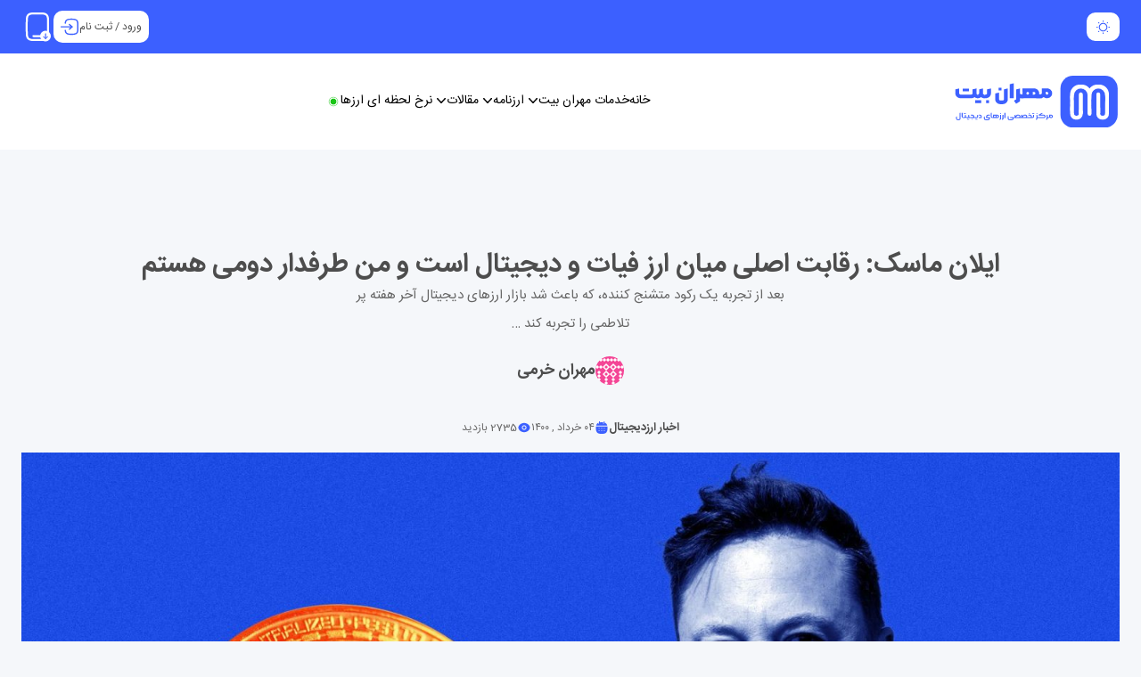

--- FILE ---
content_type: text/html; charset=UTF-8
request_url: https://mehranbit.com/%D8%A7%DB%8C%D9%84%D8%A7%D9%86-%D9%85%D8%A7%D8%B3%DA%A9-%D8%B1%D9%82%D8%A7%D8%A8%D8%AA-%D8%A7%D8%B5%D9%84%DB%8C-%D9%85%DB%8C%D8%A7%D9%86-%D8%A7%D8%B1%D8%B2-%D9%81%DB%8C%D8%A7%D8%AA-%D9%88-%D8%AF/
body_size: 25767
content:
<!DOCTYPE html>
<html dir="rtl" lang="fa-IR">
<head>
    
	<!-- This site is optimized with the Yoast SEO Premium plugin v26.2 (Yoast SEO v26.3) - https://yoast.com/wordpress/plugins/seo/ -->
	<title>ایلان ماسک: رقابت اصلی میان ارز فیات و دیجیتال است و من طرفدار دومی هستم - مهران بیت</title>
	<link rel="canonical" href="https://mehranbit.com/ایلان-ماسک-رقابت-اصلی-میان-ارز-فیات-و-د/" />
	<meta property="og:locale" content="fa_IR" />
	<meta property="og:type" content="article" />
	<meta property="og:title" content="ایلان ماسک: رقابت اصلی میان ارز فیات و دیجیتال است و من طرفدار دومی هستم" />
	<meta property="og:description" content="بعد از تجربه یک رکود متشنج کننده، که باعث شد بازار ارز­های دیجیتال آخر هفته پر تلاطمی را تجربه کند ..." />
	<meta property="og:url" content="https://mehranbit.com/ایلان-ماسک-رقابت-اصلی-میان-ارز-فیات-و-د/" />
	<meta property="og:site_name" content="مهران بیت" />
	<meta property="article:publisher" content="https://www.facebook.com/mehranbtc" />
	<meta property="article:published_time" content="2021-05-25T06:48:24+00:00" />
	<meta property="article:modified_time" content="2023-11-12T13:36:22+00:00" />
	<meta property="og:image" content="https://mehranbit.com/wp-content/uploads/2021/05/1616615586197.jpg" />
	<meta property="og:image:width" content="1920" />
	<meta property="og:image:height" content="1080" />
	<meta property="og:image:type" content="image/jpeg" />
	<meta name="author" content="مهران خرمی" />
	<meta name="twitter:card" content="summary_large_image" />
	<meta name="twitter:creator" content="@mehranbtc" />
	<meta name="twitter:site" content="@mehranbtc" />
	<meta name="twitter:label1" content="نوشته شده توسط" />
	<meta name="twitter:data1" content="مهران خرمی" />
	<meta name="twitter:label2" content="زمان تخمینی مطالعه" />
	<meta name="twitter:data2" content="3 دقیقه" />
	<script type="application/ld+json" class="yoast-schema-graph">{"@context":"https://schema.org","@graph":[{"@type":"Article","@id":"https://mehranbit.com/%d8%a7%db%8c%d9%84%d8%a7%d9%86-%d9%85%d8%a7%d8%b3%da%a9-%d8%b1%d9%82%d8%a7%d8%a8%d8%aa-%d8%a7%d8%b5%d9%84%db%8c-%d9%85%db%8c%d8%a7%d9%86-%d8%a7%d8%b1%d8%b2-%d9%81%db%8c%d8%a7%d8%aa-%d9%88-%d8%af/#article","isPartOf":{"@id":"https://mehranbit.com/%d8%a7%db%8c%d9%84%d8%a7%d9%86-%d9%85%d8%a7%d8%b3%da%a9-%d8%b1%d9%82%d8%a7%d8%a8%d8%aa-%d8%a7%d8%b5%d9%84%db%8c-%d9%85%db%8c%d8%a7%d9%86-%d8%a7%d8%b1%d8%b2-%d9%81%db%8c%d8%a7%d8%aa-%d9%88-%d8%af/"},"author":{"name":"مهران خرمی","@id":"https://mehranbit.com/#/schema/person/0d6474c8070b459f784acf457412161f"},"headline":"ایلان ماسک: رقابت اصلی میان ارز فیات و دیجیتال است و من طرفدار دومی هستم","datePublished":"2021-05-25T06:48:24+00:00","dateModified":"2023-11-12T13:36:22+00:00","mainEntityOfPage":{"@id":"https://mehranbit.com/%d8%a7%db%8c%d9%84%d8%a7%d9%86-%d9%85%d8%a7%d8%b3%da%a9-%d8%b1%d9%82%d8%a7%d8%a8%d8%aa-%d8%a7%d8%b5%d9%84%db%8c-%d9%85%db%8c%d8%a7%d9%86-%d8%a7%d8%b1%d8%b2-%d9%81%db%8c%d8%a7%d8%aa-%d9%88-%d8%af/"},"wordCount":3,"commentCount":0,"publisher":{"@id":"https://mehranbit.com/#organization"},"image":{"@id":"https://mehranbit.com/%d8%a7%db%8c%d9%84%d8%a7%d9%86-%d9%85%d8%a7%d8%b3%da%a9-%d8%b1%d9%82%d8%a7%d8%a8%d8%aa-%d8%a7%d8%b5%d9%84%db%8c-%d9%85%db%8c%d8%a7%d9%86-%d8%a7%d8%b1%d8%b2-%d9%81%db%8c%d8%a7%d8%aa-%d9%88-%d8%af/#primaryimage"},"thumbnailUrl":"https://mehranbit.com/wp-content/uploads/2021/05/1616615586197.jpg","articleSection":["اخبار ارزدیجیتال"],"inLanguage":"fa-IR","potentialAction":[{"@type":"CommentAction","name":"Comment","target":["https://mehranbit.com/%d8%a7%db%8c%d9%84%d8%a7%d9%86-%d9%85%d8%a7%d8%b3%da%a9-%d8%b1%d9%82%d8%a7%d8%a8%d8%aa-%d8%a7%d8%b5%d9%84%db%8c-%d9%85%db%8c%d8%a7%d9%86-%d8%a7%d8%b1%d8%b2-%d9%81%db%8c%d8%a7%d8%aa-%d9%88-%d8%af/#respond"]}]},{"@type":"WebPage","@id":"https://mehranbit.com/%d8%a7%db%8c%d9%84%d8%a7%d9%86-%d9%85%d8%a7%d8%b3%da%a9-%d8%b1%d9%82%d8%a7%d8%a8%d8%aa-%d8%a7%d8%b5%d9%84%db%8c-%d9%85%db%8c%d8%a7%d9%86-%d8%a7%d8%b1%d8%b2-%d9%81%db%8c%d8%a7%d8%aa-%d9%88-%d8%af/","url":"https://mehranbit.com/%d8%a7%db%8c%d9%84%d8%a7%d9%86-%d9%85%d8%a7%d8%b3%da%a9-%d8%b1%d9%82%d8%a7%d8%a8%d8%aa-%d8%a7%d8%b5%d9%84%db%8c-%d9%85%db%8c%d8%a7%d9%86-%d8%a7%d8%b1%d8%b2-%d9%81%db%8c%d8%a7%d8%aa-%d9%88-%d8%af/","name":"ایلان ماسک: رقابت اصلی میان ارز فیات و دیجیتال است و من طرفدار دومی هستم - مهران بیت","isPartOf":{"@id":"https://mehranbit.com/#website"},"primaryImageOfPage":{"@id":"https://mehranbit.com/%d8%a7%db%8c%d9%84%d8%a7%d9%86-%d9%85%d8%a7%d8%b3%da%a9-%d8%b1%d9%82%d8%a7%d8%a8%d8%aa-%d8%a7%d8%b5%d9%84%db%8c-%d9%85%db%8c%d8%a7%d9%86-%d8%a7%d8%b1%d8%b2-%d9%81%db%8c%d8%a7%d8%aa-%d9%88-%d8%af/#primaryimage"},"image":{"@id":"https://mehranbit.com/%d8%a7%db%8c%d9%84%d8%a7%d9%86-%d9%85%d8%a7%d8%b3%da%a9-%d8%b1%d9%82%d8%a7%d8%a8%d8%aa-%d8%a7%d8%b5%d9%84%db%8c-%d9%85%db%8c%d8%a7%d9%86-%d8%a7%d8%b1%d8%b2-%d9%81%db%8c%d8%a7%d8%aa-%d9%88-%d8%af/#primaryimage"},"thumbnailUrl":"https://mehranbit.com/wp-content/uploads/2021/05/1616615586197.jpg","datePublished":"2021-05-25T06:48:24+00:00","dateModified":"2023-11-12T13:36:22+00:00","breadcrumb":{"@id":"https://mehranbit.com/%d8%a7%db%8c%d9%84%d8%a7%d9%86-%d9%85%d8%a7%d8%b3%da%a9-%d8%b1%d9%82%d8%a7%d8%a8%d8%aa-%d8%a7%d8%b5%d9%84%db%8c-%d9%85%db%8c%d8%a7%d9%86-%d8%a7%d8%b1%d8%b2-%d9%81%db%8c%d8%a7%d8%aa-%d9%88-%d8%af/#breadcrumb"},"inLanguage":"fa-IR","potentialAction":[{"@type":"ReadAction","target":["https://mehranbit.com/%d8%a7%db%8c%d9%84%d8%a7%d9%86-%d9%85%d8%a7%d8%b3%da%a9-%d8%b1%d9%82%d8%a7%d8%a8%d8%aa-%d8%a7%d8%b5%d9%84%db%8c-%d9%85%db%8c%d8%a7%d9%86-%d8%a7%d8%b1%d8%b2-%d9%81%db%8c%d8%a7%d8%aa-%d9%88-%d8%af/"]}]},{"@type":"ImageObject","inLanguage":"fa-IR","@id":"https://mehranbit.com/%d8%a7%db%8c%d9%84%d8%a7%d9%86-%d9%85%d8%a7%d8%b3%da%a9-%d8%b1%d9%82%d8%a7%d8%a8%d8%aa-%d8%a7%d8%b5%d9%84%db%8c-%d9%85%db%8c%d8%a7%d9%86-%d8%a7%d8%b1%d8%b2-%d9%81%db%8c%d8%a7%d8%aa-%d9%88-%d8%af/#primaryimage","url":"https://mehranbit.com/wp-content/uploads/2021/05/1616615586197.jpg","contentUrl":"https://mehranbit.com/wp-content/uploads/2021/05/1616615586197.jpg","width":1920,"height":1080},{"@type":"BreadcrumbList","@id":"https://mehranbit.com/%d8%a7%db%8c%d9%84%d8%a7%d9%86-%d9%85%d8%a7%d8%b3%da%a9-%d8%b1%d9%82%d8%a7%d8%a8%d8%aa-%d8%a7%d8%b5%d9%84%db%8c-%d9%85%db%8c%d8%a7%d9%86-%d8%a7%d8%b1%d8%b2-%d9%81%db%8c%d8%a7%d8%aa-%d9%88-%d8%af/#breadcrumb","itemListElement":[{"@type":"ListItem","position":1,"name":"خانه","item":"https://mehranbit.com/"},{"@type":"ListItem","position":2,"name":"ایلان ماسک: رقابت اصلی میان ارز فیات و دیجیتال است و من طرفدار دومی هستم"}]},{"@type":"WebSite","@id":"https://mehranbit.com/#website","url":"https://mehranbit.com/","name":"مهران بیت","description":"مهران بیت یک محیط معاملاتی امن و سریع را برای معامله گران ارزهای دیجیتال فراهم می کند.","publisher":{"@id":"https://mehranbit.com/#organization"},"alternateName":"MehranBit","potentialAction":[{"@type":"SearchAction","target":{"@type":"EntryPoint","urlTemplate":"https://mehranbit.com/?s={search_term_string}"},"query-input":{"@type":"PropertyValueSpecification","valueRequired":true,"valueName":"search_term_string"}}],"inLanguage":"fa-IR"},{"@type":"Organization","@id":"https://mehranbit.com/#organization","name":"مهران بیت","alternateName":"MehranBit","url":"https://mehranbit.com/","logo":{"@type":"ImageObject","inLanguage":"fa-IR","@id":"https://mehranbit.com/#/schema/logo/image/","url":"https://mehranbit.com/wp-content/uploads/2024/01/MehranBit-com-Logo.png","contentUrl":"https://mehranbit.com/wp-content/uploads/2024/01/MehranBit-com-Logo.png","width":512,"height":512,"caption":"مهران بیت"},"image":{"@id":"https://mehranbit.com/#/schema/logo/image/"},"sameAs":["https://www.facebook.com/mehranbtc","https://x.com/mehranbtc","https://t.me/s/Mehran_bit","https://www.instagram.com/mehranbtc","https://www.linkedin.com/company/mehranbit","https://www.youtube.com/@mehran_bit"]},{"@type":"Person","@id":"https://mehranbit.com/#/schema/person/0d6474c8070b459f784acf457412161f","name":"مهران خرمی","image":{"@type":"ImageObject","inLanguage":"fa-IR","@id":"https://mehranbit.com/#/schema/person/image/","url":"https://secure.gravatar.com/avatar/1b8863e83a5ce9ce04cfb0ddbf5ed64022b608427293b7f2d377ac0d1ff33054?s=96&d=identicon&r=g","contentUrl":"https://secure.gravatar.com/avatar/1b8863e83a5ce9ce04cfb0ddbf5ed64022b608427293b7f2d377ac0d1ff33054?s=96&d=identicon&r=g","caption":"مهران خرمی"},"url":"https://mehranbit.com/author/admin_usr/"}]}</script>
	<!-- / Yoast SEO Premium plugin. -->


    <meta charset="UTF-8">
    <meta name="viewport"
        content="width=device-width, user-scalable=no, initial-scale=1.0, maximum-scale=1.0, minimum-scale=1.0">
    <meta http-equiv="X-UA-Compatible" content="IE=edge">
                <link rel="shortcut icon" href="https://mehranbit.com/wp-content/uploads/2023/12/android-chrome-192x192-11.png">
        
    <meta name="viewport" content="width=device-width, initial-scale=1.0, maximum-scale=1" />
    <meta name='robots' content='index, follow, max-image-preview:large, max-snippet:-1, max-video-preview:-1' />
	
	
	<!-- This site is optimized with the Yoast SEO Premium plugin v26.2 (Yoast SEO v26.3) - https://yoast.com/wordpress/plugins/seo/ -->
	<title>ایلان ماسک: رقابت اصلی میان ارز فیات و دیجیتال است و من طرفدار دومی هستم - مهران بیت</title>
	<link rel="canonical" href="https://mehranbit.com/ایلان-ماسک-رقابت-اصلی-میان-ارز-فیات-و-د/" />
	<meta property="og:locale" content="fa_IR" />
	<meta property="og:type" content="article" />
	<meta property="og:title" content="ایلان ماسک: رقابت اصلی میان ارز فیات و دیجیتال است و من طرفدار دومی هستم" />
	<meta property="og:description" content="بعد از تجربه یک رکود متشنج کننده، که باعث شد بازار ارز­های دیجیتال آخر هفته پر تلاطمی را تجربه کند ..." />
	<meta property="og:url" content="https://mehranbit.com/ایلان-ماسک-رقابت-اصلی-میان-ارز-فیات-و-د/" />
	<meta property="og:site_name" content="مهران بیت" />
	<meta property="article:publisher" content="https://www.facebook.com/mehranbtc" />
	<meta property="article:published_time" content="2021-05-25T06:48:24+00:00" />
	<meta property="article:modified_time" content="2023-11-12T13:36:22+00:00" />
	<meta property="og:image" content="https://mehranbit.com/wp-content/uploads/2021/05/1616615586197.jpg" />
	<meta property="og:image:width" content="1920" />
	<meta property="og:image:height" content="1080" />
	<meta property="og:image:type" content="image/jpeg" />
	<meta name="author" content="مهران خرمی" />
	<meta name="twitter:card" content="summary_large_image" />
	<meta name="twitter:creator" content="@mehranbtc" />
	<meta name="twitter:site" content="@mehranbtc" />
	<meta name="twitter:label1" content="نوشته شده توسط" />
	<meta name="twitter:data1" content="مهران خرمی" />
	<meta name="twitter:label2" content="زمان تخمینی مطالعه" />
	<meta name="twitter:data2" content="3 دقیقه" />
	<script type="application/ld+json" class="yoast-schema-graph">{"@context":"https://schema.org","@graph":[{"@type":"Article","@id":"https://mehranbit.com/%d8%a7%db%8c%d9%84%d8%a7%d9%86-%d9%85%d8%a7%d8%b3%da%a9-%d8%b1%d9%82%d8%a7%d8%a8%d8%aa-%d8%a7%d8%b5%d9%84%db%8c-%d9%85%db%8c%d8%a7%d9%86-%d8%a7%d8%b1%d8%b2-%d9%81%db%8c%d8%a7%d8%aa-%d9%88-%d8%af/#article","isPartOf":{"@id":"https://mehranbit.com/%d8%a7%db%8c%d9%84%d8%a7%d9%86-%d9%85%d8%a7%d8%b3%da%a9-%d8%b1%d9%82%d8%a7%d8%a8%d8%aa-%d8%a7%d8%b5%d9%84%db%8c-%d9%85%db%8c%d8%a7%d9%86-%d8%a7%d8%b1%d8%b2-%d9%81%db%8c%d8%a7%d8%aa-%d9%88-%d8%af/"},"author":{"name":"مهران خرمی","@id":"https://mehranbit.com/#/schema/person/0d6474c8070b459f784acf457412161f"},"headline":"ایلان ماسک: رقابت اصلی میان ارز فیات و دیجیتال است و من طرفدار دومی هستم","datePublished":"2021-05-25T06:48:24+00:00","dateModified":"2023-11-12T13:36:22+00:00","mainEntityOfPage":{"@id":"https://mehranbit.com/%d8%a7%db%8c%d9%84%d8%a7%d9%86-%d9%85%d8%a7%d8%b3%da%a9-%d8%b1%d9%82%d8%a7%d8%a8%d8%aa-%d8%a7%d8%b5%d9%84%db%8c-%d9%85%db%8c%d8%a7%d9%86-%d8%a7%d8%b1%d8%b2-%d9%81%db%8c%d8%a7%d8%aa-%d9%88-%d8%af/"},"wordCount":3,"commentCount":0,"publisher":{"@id":"https://mehranbit.com/#organization"},"image":{"@id":"https://mehranbit.com/%d8%a7%db%8c%d9%84%d8%a7%d9%86-%d9%85%d8%a7%d8%b3%da%a9-%d8%b1%d9%82%d8%a7%d8%a8%d8%aa-%d8%a7%d8%b5%d9%84%db%8c-%d9%85%db%8c%d8%a7%d9%86-%d8%a7%d8%b1%d8%b2-%d9%81%db%8c%d8%a7%d8%aa-%d9%88-%d8%af/#primaryimage"},"thumbnailUrl":"https://mehranbit.com/wp-content/uploads/2021/05/1616615586197.jpg","articleSection":["اخبار ارزدیجیتال"],"inLanguage":"fa-IR","potentialAction":[{"@type":"CommentAction","name":"Comment","target":["https://mehranbit.com/%d8%a7%db%8c%d9%84%d8%a7%d9%86-%d9%85%d8%a7%d8%b3%da%a9-%d8%b1%d9%82%d8%a7%d8%a8%d8%aa-%d8%a7%d8%b5%d9%84%db%8c-%d9%85%db%8c%d8%a7%d9%86-%d8%a7%d8%b1%d8%b2-%d9%81%db%8c%d8%a7%d8%aa-%d9%88-%d8%af/#respond"]}]},{"@type":"WebPage","@id":"https://mehranbit.com/%d8%a7%db%8c%d9%84%d8%a7%d9%86-%d9%85%d8%a7%d8%b3%da%a9-%d8%b1%d9%82%d8%a7%d8%a8%d8%aa-%d8%a7%d8%b5%d9%84%db%8c-%d9%85%db%8c%d8%a7%d9%86-%d8%a7%d8%b1%d8%b2-%d9%81%db%8c%d8%a7%d8%aa-%d9%88-%d8%af/","url":"https://mehranbit.com/%d8%a7%db%8c%d9%84%d8%a7%d9%86-%d9%85%d8%a7%d8%b3%da%a9-%d8%b1%d9%82%d8%a7%d8%a8%d8%aa-%d8%a7%d8%b5%d9%84%db%8c-%d9%85%db%8c%d8%a7%d9%86-%d8%a7%d8%b1%d8%b2-%d9%81%db%8c%d8%a7%d8%aa-%d9%88-%d8%af/","name":"ایلان ماسک: رقابت اصلی میان ارز فیات و دیجیتال است و من طرفدار دومی هستم - مهران بیت","isPartOf":{"@id":"https://mehranbit.com/#website"},"primaryImageOfPage":{"@id":"https://mehranbit.com/%d8%a7%db%8c%d9%84%d8%a7%d9%86-%d9%85%d8%a7%d8%b3%da%a9-%d8%b1%d9%82%d8%a7%d8%a8%d8%aa-%d8%a7%d8%b5%d9%84%db%8c-%d9%85%db%8c%d8%a7%d9%86-%d8%a7%d8%b1%d8%b2-%d9%81%db%8c%d8%a7%d8%aa-%d9%88-%d8%af/#primaryimage"},"image":{"@id":"https://mehranbit.com/%d8%a7%db%8c%d9%84%d8%a7%d9%86-%d9%85%d8%a7%d8%b3%da%a9-%d8%b1%d9%82%d8%a7%d8%a8%d8%aa-%d8%a7%d8%b5%d9%84%db%8c-%d9%85%db%8c%d8%a7%d9%86-%d8%a7%d8%b1%d8%b2-%d9%81%db%8c%d8%a7%d8%aa-%d9%88-%d8%af/#primaryimage"},"thumbnailUrl":"https://mehranbit.com/wp-content/uploads/2021/05/1616615586197.jpg","datePublished":"2021-05-25T06:48:24+00:00","dateModified":"2023-11-12T13:36:22+00:00","breadcrumb":{"@id":"https://mehranbit.com/%d8%a7%db%8c%d9%84%d8%a7%d9%86-%d9%85%d8%a7%d8%b3%da%a9-%d8%b1%d9%82%d8%a7%d8%a8%d8%aa-%d8%a7%d8%b5%d9%84%db%8c-%d9%85%db%8c%d8%a7%d9%86-%d8%a7%d8%b1%d8%b2-%d9%81%db%8c%d8%a7%d8%aa-%d9%88-%d8%af/#breadcrumb"},"inLanguage":"fa-IR","potentialAction":[{"@type":"ReadAction","target":["https://mehranbit.com/%d8%a7%db%8c%d9%84%d8%a7%d9%86-%d9%85%d8%a7%d8%b3%da%a9-%d8%b1%d9%82%d8%a7%d8%a8%d8%aa-%d8%a7%d8%b5%d9%84%db%8c-%d9%85%db%8c%d8%a7%d9%86-%d8%a7%d8%b1%d8%b2-%d9%81%db%8c%d8%a7%d8%aa-%d9%88-%d8%af/"]}]},{"@type":"ImageObject","inLanguage":"fa-IR","@id":"https://mehranbit.com/%d8%a7%db%8c%d9%84%d8%a7%d9%86-%d9%85%d8%a7%d8%b3%da%a9-%d8%b1%d9%82%d8%a7%d8%a8%d8%aa-%d8%a7%d8%b5%d9%84%db%8c-%d9%85%db%8c%d8%a7%d9%86-%d8%a7%d8%b1%d8%b2-%d9%81%db%8c%d8%a7%d8%aa-%d9%88-%d8%af/#primaryimage","url":"https://mehranbit.com/wp-content/uploads/2021/05/1616615586197.jpg","contentUrl":"https://mehranbit.com/wp-content/uploads/2021/05/1616615586197.jpg","width":1920,"height":1080},{"@type":"BreadcrumbList","@id":"https://mehranbit.com/%d8%a7%db%8c%d9%84%d8%a7%d9%86-%d9%85%d8%a7%d8%b3%da%a9-%d8%b1%d9%82%d8%a7%d8%a8%d8%aa-%d8%a7%d8%b5%d9%84%db%8c-%d9%85%db%8c%d8%a7%d9%86-%d8%a7%d8%b1%d8%b2-%d9%81%db%8c%d8%a7%d8%aa-%d9%88-%d8%af/#breadcrumb","itemListElement":[{"@type":"ListItem","position":1,"name":"خانه","item":"https://mehranbit.com/"},{"@type":"ListItem","position":2,"name":"ایلان ماسک: رقابت اصلی میان ارز فیات و دیجیتال است و من طرفدار دومی هستم"}]},{"@type":"WebSite","@id":"https://mehranbit.com/#website","url":"https://mehranbit.com/","name":"مهران بیت","description":"مهران بیت یک محیط معاملاتی امن و سریع را برای معامله گران ارزهای دیجیتال فراهم می کند.","publisher":{"@id":"https://mehranbit.com/#organization"},"alternateName":"MehranBit","potentialAction":[{"@type":"SearchAction","target":{"@type":"EntryPoint","urlTemplate":"https://mehranbit.com/?s={search_term_string}"},"query-input":{"@type":"PropertyValueSpecification","valueRequired":true,"valueName":"search_term_string"}}],"inLanguage":"fa-IR"},{"@type":"Organization","@id":"https://mehranbit.com/#organization","name":"مهران بیت","alternateName":"MehranBit","url":"https://mehranbit.com/","logo":{"@type":"ImageObject","inLanguage":"fa-IR","@id":"https://mehranbit.com/#/schema/logo/image/","url":"https://mehranbit.com/wp-content/uploads/2024/01/MehranBit-com-Logo.png","contentUrl":"https://mehranbit.com/wp-content/uploads/2024/01/MehranBit-com-Logo.png","width":512,"height":512,"caption":"مهران بیت"},"image":{"@id":"https://mehranbit.com/#/schema/logo/image/"},"sameAs":["https://www.facebook.com/mehranbtc","https://x.com/mehranbtc","https://t.me/s/Mehran_bit","https://www.instagram.com/mehranbtc","https://www.linkedin.com/company/mehranbit","https://www.youtube.com/@mehran_bit"]},{"@type":"Person","@id":"https://mehranbit.com/#/schema/person/0d6474c8070b459f784acf457412161f","name":"مهران خرمی","image":{"@type":"ImageObject","inLanguage":"fa-IR","@id":"https://mehranbit.com/#/schema/person/image/","url":"https://secure.gravatar.com/avatar/1b8863e83a5ce9ce04cfb0ddbf5ed64022b608427293b7f2d377ac0d1ff33054?s=96&d=identicon&r=g","contentUrl":"https://secure.gravatar.com/avatar/1b8863e83a5ce9ce04cfb0ddbf5ed64022b608427293b7f2d377ac0d1ff33054?s=96&d=identicon&r=g","caption":"مهران خرمی"},"url":"https://mehranbit.com/author/admin_usr/"}]}</script>
	<!-- / Yoast SEO Premium plugin. -->


<link rel='dns-prefetch' href='//widget.arcaptcha.ir' />
<link rel='dns-prefetch' href='//cdn.jsdelivr.net' />
<link rel="alternate" type="application/rss+xml" title="مهران بیت &raquo; خوراک" href="https://mehranbit.com/feed/" />
<link rel="alternate" type="application/rss+xml" title="مهران بیت &raquo; خوراک دیدگاه‌ها" href="https://mehranbit.com/comments/feed/" />
<link rel="alternate" type="application/rss+xml" title="مهران بیت &raquo; ایلان ماسک: رقابت اصلی میان ارز فیات و دیجیتال است و من طرفدار دومی هستم خوراک دیدگاه‌ها" href="https://mehranbit.com/%d8%a7%db%8c%d9%84%d8%a7%d9%86-%d9%85%d8%a7%d8%b3%da%a9-%d8%b1%d9%82%d8%a7%d8%a8%d8%aa-%d8%a7%d8%b5%d9%84%db%8c-%d9%85%db%8c%d8%a7%d9%86-%d8%a7%d8%b1%d8%b2-%d9%81%db%8c%d8%a7%d8%aa-%d9%88-%d8%af/feed/" />
<link data-optimized="2" rel="stylesheet" href="https://mehranbit.com/wp-content/litespeed/css/aa510424220eb2cb0a640398b72ac472.css?ver=05b50" />








<script type="text/javascript" src="https://mehranbit.com/wp-includes/js/jquery/jquery.min.js?ver=3.7.1" id="jquery-core-js"></script>
<script type="text/javascript" src="https://mehranbit.com/wp-includes/js/jquery/jquery-migrate.min.js?ver=3.4.1" id="jquery-migrate-js"></script>
<link rel="https://api.w.org/" href="https://mehranbit.com/wp-json/" /><link rel="alternate" title="JSON" type="application/json" href="https://mehranbit.com/wp-json/wp/v2/posts/1159" /><link rel="EditURI" type="application/rsd+xml" title="RSD" href="https://mehranbit.com/xmlrpc.php?rsd" />
<meta name="generator" content="WordPress 6.8.3" />
<link rel='shortlink' href='https://mehranbit.com/?p=1159' />
<link rel="alternate" title="oEmbed (JSON)" type="application/json+oembed" href="https://mehranbit.com/wp-json/oembed/1.0/embed?url=https%3A%2F%2Fmehranbit.com%2F%25d8%25a7%25db%258c%25d9%2584%25d8%25a7%25d9%2586-%25d9%2585%25d8%25a7%25d8%25b3%25da%25a9-%25d8%25b1%25d9%2582%25d8%25a7%25d8%25a8%25d8%25aa-%25d8%25a7%25d8%25b5%25d9%2584%25db%258c-%25d9%2585%25db%258c%25d8%25a7%25d9%2586-%25d8%25a7%25d8%25b1%25d8%25b2-%25d9%2581%25db%258c%25d8%25a7%25d8%25aa-%25d9%2588-%25d8%25af%2F" />
<link rel="alternate" title="oEmbed (XML)" type="text/xml+oembed" href="https://mehranbit.com/wp-json/oembed/1.0/embed?url=https%3A%2F%2Fmehranbit.com%2F%25d8%25a7%25db%258c%25d9%2584%25d8%25a7%25d9%2586-%25d9%2585%25d8%25a7%25d8%25b3%25da%25a9-%25d8%25b1%25d9%2582%25d8%25a7%25d8%25a8%25d8%25aa-%25d8%25a7%25d8%25b5%25d9%2584%25db%258c-%25d9%2585%25db%258c%25d8%25a7%25d9%2586-%25d8%25a7%25d8%25b1%25d8%25b2-%25d9%2581%25db%258c%25d8%25a7%25d8%25aa-%25d9%2588-%25d8%25af%2F&#038;format=xml" />
            <script>
                !function (t, e, n) {
                    const d = new Date();
                    d.setTime(d.getTime() + (4 * 24 * 60 * 60 * 1000));
                    let expires = "expires=" + d.toUTCString();
                    t.yektanetAnalyticsObject = n
                    t[n] = t[n] || function () {
                        t[n].q.push(arguments)
                    }
                    t[n].q = t[n].q || [];
                    var a = new Date
                    var app_id = 'bmkTgi0X';
                    r = a.getFullYear().toString() + "0" + a.getMonth() + "0" + a.getDate() + "0" + a.getHours()
                    c = e.getElementsByTagName("script")[0]
                    s = e.createElement("script");
                    s.id = "ua-script-" + app_id;
                    s.dataset.analyticsobject = n;
                    s.async = 1;
                    s.type = "text/javascript";
                    s.src = "https://cdn.yektanet.com/rg_woebegone/scripts_v4/" + app_id + "/complete.js?v=" + r
                    c.parentNode.insertBefore(s, c)
                }(window, document, "yektanet");
            </script>
                <!-- Google tag (gtag.js) -->
    <script async src="https://www.googletagmanager.com/gtag/js?id=G-H7ZVH93MZC"></script>
    <script>
        window.dataLayer = window.dataLayer || [];

        function gtag() {
            dataLayer.push(arguments);
        }
        gtag('js', new Date());
        gtag('config', 'G-H7ZVH93MZC');
    </script>
</head>

<body class="rtl wp-singular post-template-default single single-post postid-1159 single-format-standard wp-theme-mehranthem_new">
    
                <header dir="rtl" class="  no-pcs" style="position: relative; z-index: 999999999"
        class="flex flex-col bg-white dark:bg-dark-4 z-100 relative overflow-hidden">
        <div class="flex justify-between bg-mb-blue-500 h-[60px] min-w-full sm:px-6 px-2 dark:bg-dark-2">
            <div x-data="them()" class="flex sm:gap-3 gap-1.5 sm:py-3.5 py-4">
                <!--            <div x-data="{ open: false }" @click.outside="open=false" class="bg-[#ffffff] dark:bg-dark-4 relative inline-block rounded-[10px] px-2.5">-->
                <!--                <div @click="open = ! open" class="w-full h-full">-->
                <!--                    <div class="inline-flex w-full h-full justify-center items-center gap-x-1.5 shadow-sm hover:bg-gray-50">-->
                <!--                        <img class="min-w-max h-max" src="-->
                <!--" />-->
                <!--                        <svg :class="open ? 'rotate-180 ' : ''" xmlns="http://www.w3.org/2000/svg" viewBox="0 0 20 20" fill="currentColor" aria-hidden="true" class="-mr-1 dark:fill-white h-5 w-5 text-gray-400"><path fill-rule="evenodd" d="M5.23 7.21a.75.75 0 011.06.02L10 11.168l3.71-3.938a.75.75 0 111.08 1.04l-4.25 4.5a.75.75 0 01-1.08 0l-4.25-4.5a.75.75 0 01.02-1.06z" clip-rule="evenodd"></path></svg>-->
                <!--                    </div>-->
                <!--                </div>-->
                <!---->
                <!--                <div-->
                <!--                    style="display: none"-->
                <!--                    x-show="open"-->
                <!--                    x-transition:enter="transition ease-out duration-20"-->
                <!--                    x-transition:enter-start="opacity-0 scale-90"-->
                <!--                    x-transition:enter-end="opacity-100 scale-100"-->
                <!--                    x-transition:leave="transition ease-in duration-20"-->
                <!--                    x-transition:leave-start="opacity-100 scale-80"-->
                <!--                    x-transition:leave-end="opacity-0 scale-90"-->
                <!--                    class="absolute right-0 z-10 mt-2 w-32 origin-top-right rounded-md bg-white shadow-lg ring-1 ring-black ring-opacity-5 focus:outline-none"-->
                <!--                >-->
                <!---->
                <!--                </div>-->
                <!---->
                <!--            </div>-->
                <div
                    @click="toggleTheme()"
                    class="flex justify-center items-center rounded-[10px] h-[33] bg-[#ffffff]  dark:bg-dark-4 px-2.5 py-2  cursor-pointer">
                    <svg
                        width="17"
                        height="17"
                        viewBox="0 0 17 17"
                        fill="none"
                        xmlns="http://www.w3.org/2000/svg">
                        <path
                            fill-rule="evenodd"
                            clip-rule="evenodd"
                            d="M8.50002 0.885376C8.79342 0.885376 9.03127 1.12322 9.03127 1.41663V2.12496C9.03127 2.41836 8.79342 2.65621 8.50002 2.65621C8.20662 2.65621 7.96877 2.41836 7.96877 2.12496V1.41663C7.96877 1.12322 8.20662 0.885376 8.50002 0.885376ZM3.1157 3.11564C3.32317 2.90818 3.65954 2.90818 3.867 3.11564L4.14526 3.3939C4.35273 3.60137 4.35273 3.93774 4.14526 4.1452C3.9378 4.35267 3.60143 4.35267 3.39396 4.1452L3.1157 3.86694C2.90824 3.65948 2.90824 3.32311 3.1157 3.11564ZM13.8842 3.11583C14.0916 3.32329 14.0916 3.65966 13.8842 3.86713L13.6059 4.14539C13.3984 4.35285 13.0621 4.35285 12.8546 4.14539C12.6471 3.93792 12.6471 3.60155 12.8546 3.39408L13.1329 3.11582C13.3403 2.90836 13.6767 2.90836 13.8842 3.11583ZM8.50002 4.78121C6.44621 4.78121 4.78127 6.44615 4.78127 8.49996C4.78127 10.5538 6.44621 12.2187 8.50002 12.2187C10.5538 12.2187 12.2188 10.5538 12.2188 8.49996C12.2188 6.44615 10.5538 4.78121 8.50002 4.78121ZM3.71877 8.49996C3.71877 5.85935 5.85941 3.71871 8.50002 3.71871C11.1406 3.71871 13.2813 5.85935 13.2813 8.49996C13.2813 11.1406 11.1406 13.2812 8.50002 13.2812C5.85941 13.2812 3.71877 11.1406 3.71877 8.49996ZM0.885437 8.49996C0.885437 8.20656 1.12329 7.96871 1.41669 7.96871H2.12502C2.41842 7.96871 2.65627 8.20656 2.65627 8.49996C2.65627 8.79336 2.41842 9.03121 2.12502 9.03121H1.41669C1.12329 9.03121 0.885437 8.79336 0.885437 8.49996ZM14.3438 8.49996C14.3438 8.20656 14.5816 7.96871 14.875 7.96871H15.5834C15.8768 7.96871 16.1146 8.20656 16.1146 8.49996C16.1146 8.79336 15.8768 9.03121 15.5834 9.03121H14.875C14.5816 9.03121 14.3438 8.79336 14.3438 8.49996ZM12.8546 12.8545C13.0621 12.6471 13.3984 12.6471 13.6059 12.8545L13.8842 13.1328C14.0916 13.3403 14.0916 13.6766 13.8842 13.8841C13.6767 14.0916 13.3403 14.0916 13.1329 13.8841L12.8546 13.6058C12.6471 13.3984 12.6471 13.062 12.8546 12.8545ZM4.14526 12.8547C4.35273 13.0622 4.35273 13.3986 4.14526 13.606L3.867 13.8843C3.65954 14.0917 3.32317 14.0917 3.1157 13.8843C2.90824 13.6768 2.90824 13.3404 3.1157 13.133L3.39396 12.8547C3.60143 12.6473 3.9378 12.6473 4.14526 12.8547ZM8.50002 14.3437C8.79342 14.3437 9.03127 14.5816 9.03127 14.875V15.5833C9.03127 15.8767 8.79342 16.1145 8.50002 16.1145C8.20662 16.1145 7.96877 15.8767 7.96877 15.5833V14.875C7.96877 14.5816 8.20662 14.3437 8.50002 14.3437Z"
                            fill="#3C60FF" />
                    </svg>
                </div>
            </div>
            <div class="flex rtl:flex-row-reverse sm:gap-3 gap-1.5 items-center">
                <div
                    class="flex rtl:flex-row-reverse items-center justify-center gap-2 bg-white text-mb-gray-500 sm:text-xs text-[8px] rounded-[10px] p-2 cursor-pointer  dark:bg-dark-4 dark:text-white">
                    <span><a href="https://panel.mehranbit.com/auth/index">ورود</a> / <a
                            href="https://panel.mehranbit.com/auth/register">ثبت نام</a></span>
                    <img class="h-[11px] sm:h-full" src="https://mehranbit.com/wp-content/themes/mehranthem_new/assets/img/icons/Login.svg" />
                </div>
                <div x-data="{open : false}" @click.outside="open = false"
                    class="hidden z-100 sm:block relative cursor-pointer top-0 z-50">
                    <img
                        @mouseover="open = true" @mouseleave="open = false"
                        @click="open = ! open"
                        class="sm:h-9 h-5"
                        src="https://mehranbit.com/wp-content/themes/mehranthem_new/assets/img/icons/Smartphone.svg" />
                    <div @mouseover="open = true" @mouseleave="open = false" x-show="open" style="display: none"
                        class="flex shadow rounded-md bg-white fixed left-[142px] w-[186px] flex-col justify-center items-center min-w-[150px] p-2 top-12 ">

                                                    <img class="w-[100px]" src="https://mehranbit.com/wp-content/uploads/2024/02/qr-code.png" alt="">
                                                <span class="mt-2 text-xs text-center">جهت دانلود اپلیکیشن، اسکن کنید.</span>
                        <div class="flex gap-3 w-full my-3 justify-between flex-row">
                            <a href="https://mehranbit.com/#app_dl_s" style="font-size: 12px;"
                                class="w-full justify-center items-center gap-1 text-mb-blue-500 whitespace-nowrap flex flex-row">
                                                                <svg xmlns="http://www.w3.org/2000/svg" x="0px" y="0px" width="19" height="19" fill="none" viewBox="0 0 50 50">
                                    <path fill="#3C60FF" d="M 16.28125 0.03125 C 16.152344 0.0546875 16.019531 0.078125 15.90625 0.15625 C 15.449219 0.464844 15.347656 1.105469 15.65625 1.5625 L 17.8125 4.78125 C 14.480469 6.546875 11.996094 9.480469 11.1875 13 L 38.8125 13 C 38.003906 9.480469 35.519531 6.546875 32.1875 4.78125 L 34.34375 1.5625 C 34.652344 1.105469 34.550781 0.464844 34.09375 0.15625 C 33.632813 -0.152344 32.996094 -0.0195313 32.6875 0.4375 L 30.3125 3.9375 C 28.664063 3.335938 26.875 3 25 3 C 23.125 3 21.335938 3.335938 19.6875 3.9375 L 17.3125 0.4375 C 17.082031 0.09375 16.664063 -0.0429688 16.28125 0.03125 Z M 19.5 8 C 20.328125 8 21 8.671875 21 9.5 C 21 10.332031 20.328125 11 19.5 11 C 18.667969 11 18 10.332031 18 9.5 C 18 8.671875 18.667969 8 19.5 8 Z M 30.5 8 C 31.332031 8 32 8.671875 32 9.5 C 32 10.332031 31.332031 11 30.5 11 C 29.671875 11 29 10.332031 29 9.5 C 29 8.671875 29.671875 8 30.5 8 Z M 8 15 C 6.34375 15 5 16.34375 5 18 L 5 32 C 5 33.65625 6.34375 35 8 35 C 8.351563 35 8.6875 34.925781 9 34.8125 L 9 15.1875 C 8.6875 15.074219 8.351563 15 8 15 Z M 11 15 L 11 37 C 11 38.652344 12.347656 40 14 40 L 36 40 C 37.652344 40 39 38.652344 39 37 L 39 15 Z M 42 15 C 41.648438 15 41.3125 15.074219 41 15.1875 L 41 34.8125 C 41.3125 34.921875 41.648438 35 42 35 C 43.65625 35 45 33.65625 45 32 L 45 18 C 45 16.34375 43.65625 15 42 15 Z M 15 42 L 15 46 C 15 48.207031 16.792969 50 19 50 C 21.207031 50 23 48.207031 23 46 L 23 42 Z M 27 42 L 27 46 C 27 48.207031 28.792969 50 31 50 C 33.207031 50 35 48.207031 35 46 L 35 42 Z"></path>
                                </svg>
                                Android
                            </a>
                            <a href="https://mehranbit.com/#app_dl_s" style="font-size: 12px;"
                                class="w-full justify-center items-center gap-1 text-mb-blue-500 whitespace-nowrap flex flex-row">
                                                                <svg xmlns="http://www.w3.org/2000/svg" x="0px" y="0px" width="19" height="19" fill="none" viewBox="0 0 50 50">
                                    <path fill="#3C60FF" d="M 44.527344 34.75 C 43.449219 37.144531 42.929688 38.214844 41.542969 40.328125 C 39.601563 43.28125 36.863281 46.96875 33.480469 46.992188 C 30.46875 47.019531 29.691406 45.027344 25.601563 45.0625 C 21.515625 45.082031 20.664063 47.03125 17.648438 47 C 14.261719 46.96875 11.671875 43.648438 9.730469 40.699219 C 4.300781 32.429688 3.726563 22.734375 7.082031 17.578125 C 9.457031 13.921875 13.210938 11.773438 16.738281 11.773438 C 20.332031 11.773438 22.589844 13.746094 25.558594 13.746094 C 28.441406 13.746094 30.195313 11.769531 34.351563 11.769531 C 37.492188 11.769531 40.8125 13.480469 43.1875 16.433594 C 35.421875 20.691406 36.683594 31.78125 44.527344 34.75 Z M 31.195313 8.46875 C 32.707031 6.527344 33.855469 3.789063 33.4375 1 C 30.972656 1.167969 28.089844 2.742188 26.40625 4.78125 C 24.878906 6.640625 23.613281 9.398438 24.105469 12.066406 C 26.796875 12.152344 29.582031 10.546875 31.195313 8.46875 Z"></path>
                                </svg>
                                IOS
                            </a>
                        </div>
                    </div>
                </div>
            </div>
        </div>
        <div x-data="{menu:false}" @resize.window="menu = window.innerWidth > 720  ? false : ''" @click.outside="menu=false"
            class="relative  z-100 bg-white flex items-center justify-between y-5 h-30 w-full p-6  dark:bg-dark-3 dark:text-white" style="z-index:5;">
                            <a x-show="!menu"
                    style="display: none;" href="https://mehranbit.com/">
                    <img
                        class="md:max-h-full max-h-[32px] lg_im"
                        src="https://mehranbit.com/wp-content/uploads/2024/01/Untitled-4.svg"
                        alt="مهران بیت" />
                </a>
                        <ul style="display: none;" x-show="menu"
                class="z-100 flex w-full sm:w-auto menu_tailwindcss gap-5 flex-col md:flex-row md:!flex md:justify-between md:mx-auto md:gap-20">
                <li ><a class="flex flex-row gap-2 items-center" href="https://mehranbit.com/">خانه</a></li><li x-data="{open:false}" >
<div  class="w-full flex flex-row justify-between gap-2">
<a @mouseover ="open = true" @mouseleave ="open = false" class="flex flex-row justify-between items-center gap-1" href="https://mehranbit.com/">خدمات مهران بیت
                      </a><svg @click="open = ! open"  xmlns="http://www.w3.org/2000/svg" viewBox="0 0 20 20" fill="currentColor" aria-hidden="true" class="-mr-1 cursor-pointer dark:fill-white h-5 w-5 text-gray-400 "><path fill-rule="evenodd" d="M5.23 7.21a.75.75 0 011.06.02L10 11.168l3.71-3.938a.75.75 0 111.08 1.04l-4.25 4.5a.75.75 0 01-1.08 0l-4.25-4.5a.75.75 0 01.02-1.06z" clip-rule="evenodd"></path></svg></div><ul @mouseover ="open = true" x-show="open" class="z-100" @mouseleave ="open = false"
                       style="display: none;"
                               x-transition:enter="transition ease-out duration-300"
        x-transition:enter-start="opacity-0 scale-90"
        x-transition:enter-end="opacity-100 scale-100"
        x-transition:leave="transition ease-in duration-300"
        x-transition:leave-start="opacity-100 scale-100"
        x-transition:leave-end="opacity-0 scale-90"
                       
                       ><li><a href="https://mehranbit.com/buy-sell-utopia/">خرید و فروش یوتوپیا</a></li><li><a href="https://mehranbit.com/buy-sell-usdt/">خرید و فروش تتر</a></li><li><a href="https://mehranbit.com/payeer/">خرید و فروش پاییر</a></li><li><a href="https://mehranbit.com/gift-cards/">فروش گیفت کارت</a></li><li><a href="https://mehranbit.com/online-payment/">سفارش پرداخت ارزی</a></li><li><a href="https://mehranbit.com/paying-bill/">پرداخت قبوض با ارز دیجیتال</a></li><li><a href="https://mehranbit.com/referral/">کسب درآمد با مهران بیت</a></li></ul></li><li x-data="{open:false}" >
<div  class="w-full flex flex-row justify-between gap-2">
<a @mouseover ="open = true" @mouseleave ="open = false" class="flex flex-row justify-between items-center gap-1" href="https://mehranbit.com/currency/">ارزنامه
                      </a><svg @click="open = ! open"  xmlns="http://www.w3.org/2000/svg" viewBox="0 0 20 20" fill="currentColor" aria-hidden="true" class="-mr-1 cursor-pointer dark:fill-white h-5 w-5 text-gray-400 "><path fill-rule="evenodd" d="M5.23 7.21a.75.75 0 011.06.02L10 11.168l3.71-3.938a.75.75 0 111.08 1.04l-4.25 4.5a.75.75 0 01-1.08 0l-4.25-4.5a.75.75 0 01.02-1.06z" clip-rule="evenodd"></path></svg></div><ul @mouseover ="open = true" x-show="open" class="z-100" @mouseleave ="open = false"
                       style="display: none;"
                               x-transition:enter="transition ease-out duration-300"
        x-transition:enter-start="opacity-0 scale-90"
        x-transition:enter-end="opacity-100 scale-100"
        x-transition:leave="transition ease-in duration-300"
        x-transition:leave-start="opacity-100 scale-100"
        x-transition:leave-end="opacity-0 scale-90"
                       
                       ><li><a href="https://mehranbit.com/currency/bitcoin/">بیت کوین</a></li><li><a href="https://mehranbit.com/currency/ethereum/">اتریوم</a></li><li><a href="https://mehranbit.com/currency/tron/">ترون</a></li><li><a href="https://mehranbit.com/currency/bnb/">بایننس کوین</a></li><li><a href="https://mehranbit.com/currency/">همه ارزها</a></li></ul></li><li x-data="{open:false}" >
<div  class="w-full flex flex-row justify-between gap-2">
<a @mouseover ="open = true" @mouseleave ="open = false" class="flex flex-row justify-between items-center gap-1" href="https://mehranbit.com/category/articles/">مقالات
                      </a><svg @click="open = ! open"  xmlns="http://www.w3.org/2000/svg" viewBox="0 0 20 20" fill="currentColor" aria-hidden="true" class="-mr-1 cursor-pointer dark:fill-white h-5 w-5 text-gray-400 "><path fill-rule="evenodd" d="M5.23 7.21a.75.75 0 011.06.02L10 11.168l3.71-3.938a.75.75 0 111.08 1.04l-4.25 4.5a.75.75 0 01-1.08 0l-4.25-4.5a.75.75 0 01.02-1.06z" clip-rule="evenodd"></path></svg></div><ul @mouseover ="open = true" x-show="open" class="z-100" @mouseleave ="open = false"
                       style="display: none;"
                               x-transition:enter="transition ease-out duration-300"
        x-transition:enter-start="opacity-0 scale-90"
        x-transition:enter-end="opacity-100 scale-100"
        x-transition:leave="transition ease-in duration-300"
        x-transition:leave-start="opacity-100 scale-100"
        x-transition:leave-end="opacity-0 scale-90"
                       
                       ><li x-data="{open:false}">
<div  class="w-full z-100 flex flex-row justify-between">
<a  @mouseover ="open = true" @mouseleave ="open = false" class="flex flex-row items-center  z-100 gap-1" href="https://mehranbit.com/category/news/">اخبار ارزدیجیتال
       </a>                                              <svg   @click="open = ! open" xmlns="http://www.w3.org/2000/svg" viewBox="0 0 20 20" fill="currentColor" aria-hidden="true" class="-mr-1 dark:fill-white cursor-pointer h-5 w-5 text-gray-400 "><path fill-rule="evenodd" d="M5.23 7.21a.75.75 0 011.06.02L10 11.168l3.71-3.938a.75.75 0 111.08 1.04l-4.25 4.5a.75.75 0 01-1.08 0l-4.25-4.5a.75.75 0 01.02-1.06z" clip-rule="evenodd"></path></svg>
                               </div><ul
 @mouseover ="open = true" @mouseleave ="open = false"
                                x-show="open" 
                               x-transition:enter="transition ease-out duration-300"
        x-transition:enter-start="opacity-0 scale-90"
        x-transition:enter-end="opacity-100 scale-100"
        x-transition:leave="transition ease-in duration-300"
        x-transition:leave-start="opacity-100 scale-100"
        x-transition:leave-end="opacity-0 scale-90"
        ><li><a href="https://mehranbit.com/category/news/%d8%a7%d8%ae%d8%a8%d8%a7%d8%b1-%d8%a8%db%8c%d8%aa-%da%a9%d9%88%db%8c%d9%86/">اخبار بیت کوین</a></li><li><a href="https://mehranbit.com/category/news/%d8%a7%d8%ae%d8%a8%d8%a7%d8%b1-%d8%a7%d8%aa%d8%b1%db%8c%d9%88%d9%85/">اخبار اتریوم</a></li><li><a href="https://mehranbit.com/category/news/altcoins-news/">اخبار آلت کوین ها</a></li><li><a href="https://mehranbit.com/category/news/%d8%a7%d8%ae%d8%a8%d8%a7%d8%b1-%d8%a7%db%8c%d8%b1%d8%a7%d9%86-%d8%a7%d8%b1%d8%b2%d8%af%db%8c%d8%ac%db%8c%d8%aa%d8%a7%d9%84/">اخبار داخلی</a></li><li><a href="https://mehranbit.com/category/news/%d9%85%d8%a7%d9%84%db%8c/">مصاحبه</a></li><li><a href="https://mehranbit.com/category/news/">همه اخبار</a></li></ul></li><li><a href="https://mehranbit.com/category/articles/wallet/">کیف پول های ارز دیجیتال</a></li><li><a href="https://mehranbit.com/category/articles/%d8%b5%d8%b1%d8%a7%d9%81%db%8c/">صرافی های ارز دیجیتال</a></li><li><a href="https://mehranbit.com/category/articles/%d8%b3%d8%b1%d9%85%d8%a7%db%8c%d9%87-%da%af%d8%b0%d8%a7%d8%b1%d8%a7%d9%86-%d8%a7%d8%b1%d8%b2-%d8%af%db%8c%d8%ac%db%8c%d8%aa%d8%a7%d9%84/">تحلیل و سرمایه گذاری</a></li><li><a href="https://mehranbit.com/category/articles/%d9%85%d8%a7%db%8c%d9%86%d8%b1-%d8%a7%d8%b1%d8%b2-%d8%af%db%8c%d8%ac%db%8c%d8%aa%d8%a7%d9%84/">ماینینگ</a></li><li><a href="https://mehranbit.com/category/articles/">همه مقالات</a></li></ul></li><li ><a class="flex flex-row gap-2 items-center" href="https://mehranbit.com/list-price/">نرخ لحظه ای ارزها<img class="w-4" src="https://mehranbit.com/wp-content/themes/mehranthem_new/assets/img/icons/green2.gif"></a></li>            </ul>
            <div style="display: none;" x-show="menu" class="absolute left-3 top-3">
                <svg class="cursor-pointer" @click="menu = false" width="18" height="18" viewBox="0 0 18 18" fill="none"
                    xmlns="http://www.w3.org/2000/svg">
                    <path class="dark:fill-white"
                        d="M18 1.81286L16.1871 0L9 7.18714L1.81286 0L0 1.81286L7.18714 9L0 16.1871L1.81286 18L9 10.8129L16.1871 18L18 16.1871L10.8129 9L18 1.81286Z"
                        fill="#384048"></path>
                </svg>
            </div>
            <div x-show="!menu" class="md:hidden md:max-h-full cursor-pointer block h-full">
                <svg @click="menu = ! menu"
                    width="15"
                    height="15"
                    viewBox="0 0 17 13"
                    fill="none"
                    xmlns="http://www.w3.org/2000/svg">
                    <path
                        d="M15.344 10.9109H1.023C0.458013 10.9109 0 11.3689 0 11.9339C0 12.4989 0.458013 12.9569 1.023 12.9569H15.344C15.909 12.9569 16.367 12.4989 16.367 11.9339C16.367 11.3689 15.909 10.9109 15.344 10.9109Z"
                        fill="#3C60FF" />
                    <path
                        d="M15.344 5.45605H1.023C0.458013 5.45605 0 5.91407 0 6.47905C0 7.04404 0.458013 7.50205 1.023 7.50205H15.344C15.909 7.50205 16.367 7.04404 16.367 6.47905C16.367 5.91407 15.909 5.45605 15.344 5.45605Z"
                        fill="#3C60FF" />
                    <path
                        d="M15.344 0H1.023C0.458013 0 0 0.458013 0 1.023C0 1.58799 0.458013 2.046 1.023 2.046H15.344C15.909 2.046 16.367 1.58799 16.367 1.023C16.367 0.458013 15.909 0 15.344 0Z"
                        fill="#3C60FF" />
                </svg>
            </div>
        </div>
        <!--Muchat Start-->
<script type="module">
  import Chatbox from 'https://cdn.mu.chat/embeds/dist/chatbox/index.js?v=2';
    
  const widget = await Chatbox.initBubble({
   agentId: 'cmb9utef900hbufpqtls27d1f',
      });
  </script>
  <!--Muchat End-->
        </script>
    </header>


    <main dir="rtl">
        <div class="sm:my-28 sm:mb-10 my-12">
            <div class="flex flex-col sm:gap-2.5 gap-4 text-center">
                <h1
                        class="rtl:xl:mr-[25px] ltr:xl:ml-[25px] text-center sm:block flex justify-center items-center gap-1 w-full text-mb-gray-500 xl:text-3xl text-base font-bold dark:text-white"
                        id="currency">
                    ایلان ماسک: رقابت اصلی میان ارز فیات و دیجیتال است و من طرفدار دومی هستم</h1>
                <span class="m-auto sm:text-[15px] text-[11px] text-mb-gray-600 max-w-[73ch] leading-8 dark:text-white"><p>بعد از تجربه یک رکود متشنج کننده، که باعث شد بازار ارز­های دیجیتال آخر هفته پر تلاطمی را تجربه کند &#8230;</p>
</span>
            </div>

            <div class="flex items-center justify-center gap-3 mt-5 mx-auto">
                <img alt='' src='https://secure.gravatar.com/avatar/1b8863e83a5ce9ce04cfb0ddbf5ed64022b608427293b7f2d377ac0d1ff33054?s=32&#038;d=identicon&#038;r=g' srcset='https://secure.gravatar.com/avatar/1b8863e83a5ce9ce04cfb0ddbf5ed64022b608427293b7f2d377ac0d1ff33054?s=64&#038;d=identicon&#038;r=g 2x' class='avatar avatar-32 photo rounded-full' height='32' width='32' decoding='async'/>                <span class="text-mb-gray-500 font-bold sm:text-lg text-sm dark:text-white">مهران خرمی</span>
            </div>
        </div>


        <div class="flex flex-col mx-6">
            <div class="flex justify-center gap-2.5 text-mb-gray-600 text-xs dark:text-white">
            <span class="text-mb-gray-500 text-[13px] font-bold dark:text-white">  <a href="https://mehranbit.com/category/news/"> اخبار ارزدیجیتال </a> </span>
                <div class="flex items-center gap-1.5">
                    <svg width="16" height="16" viewBox="0 0 16 16" fill="none" xmlns="http://www.w3.org/2000/svg">
                        <path fill-rule="evenodd" clip-rule="evenodd"
                              d="M11.3023 2.48554V1.41687C11.3023 1.14087 11.0783 0.91687 10.8023 0.91687C10.5263 0.91687 10.3023 1.14087 10.3023 1.41687V3.5922C10.3023 3.76554 10.3963 3.91154 10.531 4.00087C10.4516 4.0542 10.3616 4.0922 10.259 4.0922C9.98298 4.0922 9.75898 3.8682 9.75898 3.5922V2.1482C9.22431 2.0842 8.64165 2.05154 7.99965 2.05154C7.24365 2.05154 6.56964 2.09687 5.96364 2.1882V1.41687C5.96364 1.14087 5.73965 0.91687 5.46364 0.91687C5.18764 0.91687 4.96364 1.14087 4.96364 1.41687V3.5922C4.96364 3.76554 5.05764 3.91154 5.19231 4.00087C5.11298 4.0542 5.02298 4.0922 4.92031 4.0922C4.64431 4.0922 4.42031 3.8682 4.42031 3.5922V2.5722C2.99764 3.12087 2.16298 4.14154 1.76831 5.76687H14.2316C13.813 4.04287 12.8876 3.0082 11.3023 2.48554Z"
                              fill="#3C60FF" />
                        <path fill-rule="evenodd" clip-rule="evenodd"
                              d="M10.9416 9.39111C10.6656 9.39111 10.439 9.16711 10.439 8.89111C10.439 8.61511 10.6596 8.39111 10.9356 8.39111H10.9416C11.2176 8.39111 11.4416 8.61511 11.4416 8.89111C11.4416 9.16711 11.2176 9.39111 10.9416 9.39111ZM10.9416 11.9598C10.6656 11.9598 10.439 11.7358 10.439 11.4598C10.439 11.1831 10.6596 10.9598 10.9356 10.9598H10.9416C11.2176 10.9598 11.4416 11.1831 11.4416 11.4598C11.4416 11.7358 11.2176 11.9598 10.9416 11.9598ZM8.00898 9.39111C7.73298 9.39111 7.50564 9.16711 7.50564 8.89111C7.50564 8.61511 7.72698 8.39111 8.00298 8.39111H8.00898C8.28498 8.39111 8.50898 8.61511 8.50898 8.89111C8.50898 9.16711 8.28498 9.39111 8.00898 9.39111ZM8.00898 11.9598C7.73298 11.9598 7.50564 11.7358 7.50564 11.4598C7.50564 11.1831 7.72698 10.9598 8.00298 10.9598H8.00898C8.28498 10.9598 8.50898 11.1831 8.50898 11.4598C8.50898 11.7358 8.28498 11.9598 8.00898 11.9598ZM5.07031 9.39111C4.79431 9.39111 4.56698 9.16711 4.56698 8.89111C4.56698 8.61511 4.78831 8.39111 5.06431 8.39111H5.07031C5.34631 8.39111 5.57031 8.61511 5.57031 8.89111C5.57031 9.16711 5.34631 9.39111 5.07031 9.39111ZM5.07031 11.9598C4.79431 11.9598 4.56698 11.7358 4.56698 11.4598C4.56698 11.1831 4.78831 10.9598 5.06431 10.9598H5.07031C5.34631 10.9598 5.57031 11.1831 5.57031 11.4598C5.57031 11.7358 5.34631 11.9598 5.07031 11.9598ZM14.413 6.76644H1.58698C1.51898 7.31311 1.48364 7.90844 1.48364 8.56777C1.48364 13.3778 3.18898 15.0831 7.99964 15.0831C12.811 15.0831 14.5163 13.3778 14.5163 8.56777C14.5163 7.90844 14.481 7.31311 14.413 6.76644Z"
                              fill="#3C60FF" />
                    </svg>

                    <span>۰۴ خرداد , ۱۴۰۰</span>
                </div>

                <div class="flex items-center gap-1.5">
                    <svg width="16" height="16" viewBox="0 0 16 16" fill="none" xmlns="http://www.w3.org/2000/svg">
                        <path fill-rule="evenodd" clip-rule="evenodd"
                              d="M8.00011 6.39185C7.11344 6.39185 6.39211 7.11318 6.39211 7.99985C6.39211 8.88651 7.11344 9.60785 8.00011 9.60785C8.88678 9.60785 9.60811 8.88651 9.60811 7.99985C9.60811 7.11318 8.88678 6.39185 8.00011 6.39185Z"
                              fill="#3C60FF" />
                        <path fill-rule="evenodd" clip-rule="evenodd"
                              d="M8.00011 10.608C6.56211 10.608 5.39211 9.43804 5.39211 8.00004C5.39211 6.56204 6.56211 5.39204 8.00011 5.39204C9.43811 5.39204 10.6081 6.56204 10.6081 8.00004C10.6081 9.43804 9.43811 10.608 8.00011 10.608ZM8.00011 2.79871C4.39878 2.79871 1.49878 5.64404 1.49878 8.00004C1.49878 10.356 4.39878 13.2014 8.00011 13.2014C11.6014 13.2014 14.5014 10.356 14.5014 8.00004C14.5014 5.64404 11.6014 2.79871 8.00011 2.79871Z"
                              fill="#3C60FF" />
                    </svg>

                    <span>2735  بازدید</span>
                </div>
            </div>
            <div style="margin: 20px auto;">
                <img width="1920" height="1080" src="https://mehranbit.com/wp-content/uploads/2021/05/1616615586197.jpg" class="attachment-post-thumbnail size-post-thumbnail wp-post-image" alt="" decoding="async" fetchpriority="high" srcset="https://mehranbit.com/wp-content/uploads/2021/05/1616615586197.jpg 1920w, https://mehranbit.com/wp-content/uploads/2021/05/1616615586197-300x169.jpg 300w, https://mehranbit.com/wp-content/uploads/2021/05/1616615586197-1024x576.jpg 1024w, https://mehranbit.com/wp-content/uploads/2021/05/1616615586197-768x432.jpg 768w, https://mehranbit.com/wp-content/uploads/2021/05/1616615586197-1536x864.jpg 1536w" sizes="(max-width: 1920px) 100vw, 1920px" />            </div>

            <p class="text-center" style="margin: 0 auto 20px auto" id="breadcrumbs"><span><span><a href="https://mehranbit.com/">خانه</a></span> » <span class="breadcrumb_last" aria-current="page">ایلان ماسک: رقابت اصلی میان ارز فیات و دیجیتال است و من طرفدار دومی هستم</span></span></p>            <div
                    class="the_ct_arz flex flex-col md:gap-5 gap-2.5 md:[&>b]:text-2xl [&>b]:text-lg md:[&>span]:text-lg [&>span]:text-sm [&>span]:leading-8 [&>span]:text-justify [&>img]:my-10 [&>img]:m-auto [&>img]:w-2/4 lg:mx-20 dark:text-white">
                
<h3 class="wp-block-heading">ایلان ماسک بار دیگر نظر خود را درباره ارزهای دیجیتال در توییتر اعلام کرد و از ارزهای دیجیتال حمایت کرد، اما این حمایت به شرط آن است که فعالیت این حوزه به محیط زیست آسیب نزند.</h3>



<p>بعد از تجربه یک رکود متشنج کننده، که باعث شد بازار ارز­های دیجیتال آخر هفته پر تلاطمی را تجربه کند، ایلان ماسک صبح امروز در یک توییت حمایت همه جانبه خود را از ارزهای دیجیتال ابراز کرد.</p>



<p>مدیر­عامل تسلا که به دلیل تغییر سیاست‌های این شرکت در رابطه با پذیرش بیت­ کوین برای خرید خودرو­های برقی به طور گسترده مورد انتقادات قرار گرفته بود و به خاطر سقوط ارزش بیت کوین مقصر شناخته شده بود، به یکی از کاربر­­ان که پرسیده بود «چه نظری درباره کسانی از او خشمگین هستند دارد» پاسخ داد.</p>



<p>به نظر می‌رسد ماسک نگرشی بلندمدت نسبت به شرایط دارد، او گفته است چالش اصلی ارز­های­ دیجیتال افت کوتاه مدت قیمت­ها نیست، بلکه نبرد مداوم با فیات است.</p>



<p>ایلان ماسک در پاسخ به این کاربر نوشت:</p>



<p>«رقابت اصلی میان ارز فیات و دیجیتال است و من طرفدار دومی هستم.»</p>



<p>ایلان همچنین خاطرنشان کرد که  او از ارز­های ­دیجیتال در این تقابل «حمایت» می­کند، اما نه به شدت، زیرا او اعتقاد دارد تعادلی باید میان این دو باشد.</p>



<p>از زمان سقوط بازار، توئیت­های ایلان­ماسک به شدت مورد توجه قرار گرفته است. سقوط سنگینی که 50% از ارزش ارزهای دیجیتال اصلی را از بین برد و این تصور را ایجاد کرد که بازار صعودی به پایان رسیده است.</p>



<p>ایلان ماسک به دفعات نشان داده است که با توییت­های خود می‌تواند بر بازار دوج­کوین تاثیر بگذارد، اما ارز­های دیجیتال بزرگتر همچون بیت کوین مقاومت بیشتری در مقابل نوسانات این چنینی از خود نشان می‌دهند، با این وجود ماسک اخیراً  از برخی ارزهای دیجیتال حمایت نکرده و بر این باور است که ارزهای دیجیتال، به راهی نیاز دارند تا با محیط زیست سازگارتر شوند.</p>



<p>او در این رابطه گفته است:</p>



<p>«صادقانه بگویم، من کاملاً به ارز­های­ دیجیتال ایمان دارم، اما این ]ارزهای دیجیتال[ نباید باعث افزایش گسترده مصرف سوخت­های فسیلی، به ویژه ذغال ­سنگ شود.»</p>



<p>رسانه‌های فعال در حوزه بازارهای مالی از نزدیک نظرات دمدمی و غالباً متغیر وی را زیر­نظر دارند تا حدی که بررسی اخیر نشان داد نیمی از استرالیایی­­ها معتقدند «ماسک مخترع بیت کوین» است. شایان ذکر است که بیت کوین توسط توسعه دهنده‌ای به نام « Satoshi Nakamoto» ایجاد شده است.</p>



<p>به نظر می‌رسد جامعه ارز­های­ دیجیتال علیه ماسک شده‌ است و اکنون دادخواستی از سوی فعالان این حوزه در حال انتشار است که او را به فروش بیت کوین‌های خود و بیت کوین‌های تسلا فراخوانده است.</p>



<p>منبع : Cointelegraph</p>
            </div>
        </div>

        <div
                class="flex sm:flex-row flex-row sm:gap-0 gap-5 mx-6 mb-24 border-t border-solid border-t-mb-gray-50 pt-5 sm:justify-between justify-center items-center">
            <div class="flex gap-2.5 [&>div]:border [&>div]:border-mb-gray-100">
                <a  href="https://t.me/share/url?url=https://mehranbit.com/?p=1159" target="_blank"
                    class="flex w-[40px] h-[40px] bg-mb-gray-50 rounded-lg cursor-pointer justify-center items-center dark:bg-dark-3 dark:border-dark-3">
                    <svg class="scale-75"  width="34" height="34" viewBox="0 0 34 34" fill="none" xmlns="http://www.w3.org/2000/svg">
                        <g clip-path="url(#clip0_363_268)">
                            <path
                                    d="M21.0002 14.222L15.4446 19.7776L23.7779 28.1109L29.3335 5.88867L4.3335 15.6109L9.88905 18.3887L12.6668 26.722L16.8335 21.1664"
                                    stroke="#4D4D4D" stroke-width="2.13333" stroke-linecap="round" stroke-linejoin="round"
                                    class="dark:stroke-white" />
                        </g>
                        <defs>
                            <clipPath id="clip0_363_268">
                                <rect width="33.3333" height="33.3333" fill="white" transform="translate(0.166748 0.333008)" />
                            </clipPath>
                        </defs>
                    </svg>
                </a>

                <a href="whatsapp://send?text=https://mehranbit.com/?p=1159"  target="_blank"
                   class="flex w-[40px] h-[40px] bg-mb-gray-50 rounded-lg cursor-pointer justify-center items-center dark:bg-dark-3 dark:border-dark-3">
                    <svg class="scale-75" width="34" height="34" viewBox="0 0 34 34" fill="none" xmlns="http://www.w3.org/2000/svg">
                        <g clip-path="url(#clip0_363_276)">
                            <path
                                    d="M4.3335 29.5001L6.62516 24.2223C4.87192 21.7335 4.0872 18.6904 4.41828 15.6642C4.74936 12.6379 6.17348 9.83642 8.42337 7.78556C10.6733 5.73471 13.5943 4.57542 16.6382 4.52526C19.6821 4.4751 22.6397 5.53752 24.956 7.51314C27.2722 9.48876 28.7879 12.2418 29.2185 15.2555C29.6491 18.2692 28.965 21.3365 27.2947 23.8817C25.6245 26.427 23.0827 28.2751 20.1465 29.0794C17.2104 29.8837 14.0816 29.5888 11.3474 28.2501L4.3335 29.5001Z"
                                    stroke="#4D4D4D" stroke-width="2.13542" stroke-linecap="round" stroke-linejoin="round"
                                    class="dark:stroke-white" />
                            <path
                                    d="M12.6667 14.222C12.6667 14.4062 12.7399 14.5828 12.8701 14.7131C13.0004 14.8433 13.177 14.9165 13.3612 14.9165C13.5454 14.9165 13.722 14.8433 13.8522 14.7131C13.9825 14.5828 14.0556 14.4062 14.0556 14.222V12.8331C14.0556 12.6489 13.9825 12.4723 13.8522 12.3421C13.722 12.2118 13.5454 12.1387 13.3612 12.1387C13.177 12.1387 13.0004 12.2118 12.8701 12.3421C12.7399 12.4723 12.6667 12.6489 12.6667 12.8331V14.222ZM12.6667 14.222C12.6667 16.0638 13.3984 17.8301 14.7007 19.1325C16.0031 20.4348 17.7694 21.1665 19.6112 21.1665M19.6112 21.1665H21.0001C21.1843 21.1665 21.3609 21.0933 21.4911 20.9631C21.6214 20.8328 21.6945 20.6562 21.6945 20.472C21.6945 20.2878 21.6214 20.1112 21.4911 19.981C21.3609 19.8507 21.1843 19.7776 21.0001 19.7776H19.6112C19.427 19.7776 19.2504 19.8507 19.1201 19.981C18.9899 20.1112 18.9167 20.2878 18.9167 20.472C18.9167 20.6562 18.9899 20.8328 19.1201 20.9631C19.2504 21.0933 19.427 21.1665 19.6112 21.1665Z"
                                    stroke="#4D4D4D" stroke-width="2.13542" stroke-linecap="round" stroke-linejoin="round"
                                    class="dark:stroke-white" />
                        </g>
                        <defs>
                            <clipPath id="clip0_363_276">
                                <rect width="33.3333" height="33.3333" fill="white" transform="translate(0.166748 0.333008)" />
                            </clipPath>
                        </defs>
                    </svg>
                </a>

                <div
                        class="flex ltr:flex-row-reverse gap-2 px-7 h-[40px] bg-mb-gray-50 rounded-lg cursor-pointer justify-center items-center  dark:bg-dark-3 dark:border-dark-3">
                    <svg class="scale-75" width="34" height="34" viewBox="0 0 34 34" fill="none" xmlns="http://www.w3.org/2000/svg">
                        <path class="dark:fill-white"
                              d="M23.2361 20.2456V5.70605C23.2361 3.98314 21.834 2.58105 20.1111 2.58105H5.57153C4.74301 2.58197 3.94869 2.91151 3.36284 3.49736C2.77699 4.08321 2.44745 4.87754 2.44653 5.70605V20.2456C2.44653 21.9686 3.84862 23.3706 5.57153 23.3706H20.1111C21.834 23.3706 23.2361 21.9686 23.2361 20.2456ZM4.52987 20.2456V5.70605C4.52987 5.13175 4.99723 4.66439 5.57153 4.66439H20.1111C20.6854 4.66439 21.1528 5.13175 21.1528 5.70605V20.2456C21.1528 20.8199 20.6854 21.2873 20.1111 21.2873H5.57153C4.99723 21.2873 4.52987 20.8199 4.52987 20.2456ZM27.7618 10.6317H25.2299C24.9536 10.6317 24.6886 10.7415 24.4933 10.9368C24.2979 11.1322 24.1882 11.3971 24.1882 11.6734C24.1882 11.9497 24.2979 12.2146 24.4933 12.41C24.6886 12.6053 24.9536 12.7151 25.2299 12.7151H27.7618C28.3361 12.7151 28.8035 13.1824 28.8035 13.7567V28.2963C28.8035 28.8706 28.3361 29.338 27.7618 29.338H13.2229C12.6486 29.338 12.1813 28.8706 12.1813 28.2963V25.4165C12.1813 25.1402 12.0715 24.8752 11.8762 24.6799C11.6808 24.4845 11.4159 24.3748 11.1396 24.3748C10.8633 24.3748 10.5984 24.4845 10.403 24.6799C10.2077 24.8752 10.0979 25.1402 10.0979 25.4165V28.2963C10.0979 30.0192 11.5 31.4213 13.2229 31.4213H27.7618C29.4847 31.4213 30.8868 30.0192 30.8868 28.2963V13.7567C30.8868 12.0338 29.4847 10.6317 27.7618 10.6317Z"
                              fill="#4D4D4D" />
                    </svg>
                    <!--                @click="clipboard(text)"-->
                    <span class="copied"></span>
                    <span data-cp="https://mehranbit.com/?p=1159"   id="copyb"  class="text-mb-gray-500 font-bold text-sm dark:text-white tooltipt">کپی لینک</span>
                </div>
            </div>

        </div>







    </main>


    <div class="card" dir="rtl">
    <div class="card-body" style="height:auto">
        <div id="comments" class="comments-area xl:w-2/4 px-2 mx-auto">
            	<div id="respond" class=" mx-auto">
		<div>
      <span class=" text-mb-gray-500 xl:text-2xl text-base font-bold dark:text-white" id="reply-title">نظرت رو اینجا برامون کامنت بزار <small><a rel="nofollow" id="cancel-comment-reply-link" href="/%D8%A7%DB%8C%D9%84%D8%A7%D9%86-%D9%85%D8%A7%D8%B3%DA%A9-%D8%B1%D9%82%D8%A7%D8%A8%D8%AA-%D8%A7%D8%B5%D9%84%DB%8C-%D9%85%DB%8C%D8%A7%D9%86-%D8%A7%D8%B1%D8%B2-%D9%81%DB%8C%D8%A7%D8%AA-%D9%88-%D8%AF/#respond" style="display:none;">لغو پاسخ</a></small> <img class="mt-2.5 mb-10 ltr:rotate-180" src="https://mehranbit.com/wp-content/themes/mehranthem_new/assets/img/currencies-line.svg">
        </div><form action="https://mehranbit.com/wp-comments-post.php" method="post" id="commentform" class="comment-form"><p class="comment-notes"><span id="email-notes">نشانی ایمیل شما منتشر نخواهد شد.</span> <span class="required-field-message">بخش‌های موردنیاز علامت‌گذاری شده‌اند <span class="required">*</span></span></p><div class="row"><div class="flex sm:flex-row gap-5 flex-col mb-6"><div class="flex relative w-full sm:mb-0 mb-6"><input id="author" class="sm:text-sm text-[10px] w-full bg-white shadow-sm h-16 rounded-lg px-11 rtl:text-right ltr:text-left focus:outline-none dark:bg-dark-3 dark:text-white" name="author" type="text" placeholder="نام و نام خانوادگی شما *" value="" size="30" required='required' />  <img class="absolute m-auto top-0 bottom-0 rtl:right-2.5 ltr:left-2.5 text-sm" src="https://mehranbit.com/wp-content/themes/mehranthem_new/assets/img/icons/profile.svg">  </div>
<div class="flex relative w-full sm:mb-0 mb-6"><input id="email" class="sm:text-sm text-[10px] w-full bg-white shadow-sm h-16 rounded-lg px-11 rtl:placeholder:text-right text-left focus:outline-none dark:bg-dark-3 dark:text-white" name="email" type="email" placeholder="ایمیل خود را وارد کنید *" value="" size="30" required='required' /><img class="absolute m-auto top-0 bottom-0 rtl:right-2.5 ltr:left-2.5 text-sm" src="https://mehranbit.com/wp-content/themes/mehranthem_new/assets/img/icons/email.svg"> </div></div><!--end row-->
<div class="flex items-start mb-6"><textarea placeholder="اینجا بنویسید ..." id="comment" class="block p-2.5 w-full text-sm text-gray-900 bg-gray-50 rounded-lg  shadow-sm  focus:outline-none dark:bg-dark-3 dark:text-white" name="comment" cols="45" rows="8" aria-required="true"></textarea></div> <p class="comment-form-cookies-consent"><input id="wp-comment-cookies-consent" name="wp-comment-cookies-consent" type="checkbox" value="yes" /> <label for="wp-comment-cookies-consent">ذخیره نام، ایمیل و وبسایت من در مرورگر برای زمانی که دوباره دیدگاهی می‌نویسم.</label></p>
    <div class="arcaptcha" style="margin-bottom: 16px;" data-site-key="y2504zctfm" data-lang="fa" data-color="" data-theme="light">
    </div>
<input type="hidden" id="arcaptcha_comment_form_nonce" name="arcaptcha_comment_form_nonce" value="7ab82f3b2d" /><input type="hidden" name="_wp_http_referer" value="/%D8%A7%DB%8C%D9%84%D8%A7%D9%86-%D9%85%D8%A7%D8%B3%DA%A9-%D8%B1%D9%82%D8%A7%D8%A8%D8%AA-%D8%A7%D8%B5%D9%84%DB%8C-%D9%85%DB%8C%D8%A7%D9%86-%D8%A7%D8%B1%D8%B2-%D9%81%DB%8C%D8%A7%D8%AA-%D9%88-%D8%AF/" /></div><p class="form-submit"><input name="submit" type="submit" id="commentsubmit" class="flex justify-center ml-0 mr-auto text-white bg-mb-blue-500 rounded-lg text-sm w-full sm:w-auto px-5 py-2.5 text-center cur_input" value="ارسال پیام" /> <input type='hidden' name='comment_post_ID' value='1159' id='comment_post_ID' />
<input type='hidden' name='comment_parent' id='comment_parent' value='0' />
</p></form>	</div><!-- #respond -->
	        </div><!-- #comments -->

    </div>
</div>














<div dir="rtl">






<div x-data="swiperRun()" class="my-12 sm:mx-0 mx-3">
    <div class="flex justify-between xl:mx-[25px]">
<span class="sm:block flex justify-center items-center gap-1 w-full text-mb-gray-500 xl:text-2xl text-base font-bold sm:mt-0 mt-24 dark:text-white" id="currency">
 مطالب مرتبط </span>
    </div>
    <img class="rtl:mr-[25px] ltr:ml-[25px] ltr:rotate-180 mt-2.5 mb-10" src="https://mehranbit.com/wp-content/themes/mehranthem_new/assets/img/currencies-line.svg" >
    <div class="swiper swiper-initialized swiper-horizontal swiper-rtl mySwiper min-h-[531px]" dir="rtl">
        <div class="swiper-wrapper" style="transition-duration: 0ms; transform: translate3d(1633px, 0px, 0px);">



                                <div class="swiper-slide flex flex-col shrink-[unset] xl:min-w-[518px] min-w-full sm:min-w-[50%] min-h-[281px] w-full cursor-pointer" style="width: 358.25px; margin-left: 50px;">
                                                    <img style="height: 300px;  object-fit: fill;" class="w-full h-full" src="https://mehranbit.com/wp-content/uploads/2021/09/10-29-300x160.jpg" alt="آشنایی با سه روش‌ پذیرش بیت کوین در جهان"/>
                        
                        <div  class="absolut xl:bottom-[74px] bottom-12 flex flex-col justify-center px-2.5 text-white bg-news w-full xl:h-[74px] h-12">
                            <a href="https://mehranbit.com/familiarity-with-the-three-methods-of-accepting-bitcoins-in-the-world/" class="text-white font-bold text-lg xl:h-[74px] h-12 dark:text-white">آشنایی با سه روش‌ پذیرش بیت کوین در جهان</a>
                            
                            <span  class="text-[10px]">۱۴۰۰/۰۶/۱۷</span>
                        </div>
                        <div  class="flex flex-col gap-2.5 -mt-12">
                            <span  class="text-mb-gray-700 text-base dark:text-white" ><p>گزارشات جهانی حاکی از آن است که امسال السالوادور به عنوان اولین کشور در جهان بیت کوین را به عنوان &#8230;</p>
</span>
                        </div>

                    </div>

                                    <div class="swiper-slide flex flex-col shrink-[unset] xl:min-w-[518px] min-w-full sm:min-w-[50%] min-h-[281px] w-full cursor-pointer" style="width: 358.25px; margin-left: 50px;">
                                                    <img style="height: 300px;  object-fit: fill;" class="w-full h-full" src="https://mehranbit.com/wp-content/uploads/2021/07/toast-mehranbit-1-300x172.jpg" alt="درباره کیف پول نرم افزاری تواست | Toast Wallet چه می‌دانید؟"/>
                        
                        <div  class="absolut xl:bottom-[74px] bottom-12 flex flex-col justify-center px-2.5 text-white bg-news w-full xl:h-[74px] h-12">
                            <a href="https://mehranbit.com/toast-wallet/" class="text-white font-bold text-lg xl:h-[74px] h-12 dark:text-white">درباره کیف پول نرم افزاری تواست | Toast Wallet چه می‌دانید؟</a>
                            
                            <span  class="text-[10px]">۱۴۰۰/۰۵/۰۲</span>
                        </div>
                        <div  class="flex flex-col gap-2.5 -mt-12">
                            <span  class="text-mb-gray-700 text-base dark:text-white" ><p>یک شرکت نرم افزاری در نیوزلند در سال 2017 این پروژه را راه‌اندازی کرد. کیف پول تواست &#8230;</p>
</span>
                        </div>

                    </div>

                                    <div class="swiper-slide flex flex-col shrink-[unset] xl:min-w-[518px] min-w-full sm:min-w-[50%] min-h-[281px] w-full cursor-pointer" style="width: 358.25px; margin-left: 50px;">
                                                    <img style="height: 300px;  object-fit: fill;" class="w-full h-full" src="https://mehranbit.com/wp-content/uploads/2025/08/da867b84-0e48-4c7a-944c-bbe5793effb6-200x300.png" alt="۸ خبر مهم امروز ارز دیجیتال | تحلیل ورود نهادی، رکورد بیت کوین و فصل آلت کوین‌ها"/>
                        
                        <div  class="absolut xl:bottom-[74px] bottom-12 flex flex-col justify-center px-2.5 text-white bg-news w-full xl:h-[74px] h-12">
                            <a href="https://mehranbit.com/%db%b8-%d8%ae%d8%a8%d8%b1-%d9%85%d9%87%d9%85-%d8%a7%d9%85%d8%b1%d9%88%d8%b2-%d8%a7%d8%b1%d8%b2-%d8%af%db%8c%d8%ac%db%8c%d8%aa%d8%a7%d9%84-%d8%aa%d8%ad%d9%84%db%8c%d9%84-%d9%88%d8%b1%d9%88%d8%af/" class="text-white font-bold text-lg xl:h-[74px] h-12 dark:text-white">۸ خبر مهم امروز ارز دیجیتال | تحلیل ورود نهادی، رکورد بیت کوین و فصل آلت کوین‌ها</a>
                            
                            <span  class="text-[10px]">۱۴۰۴/۰۵/۲۴</span>
                        </div>
                        <div  class="flex flex-col gap-2.5 -mt-12">
                            <span  class="text-mb-gray-700 text-base dark:text-white" ><p>۱. ورود رکوردشکن صندوق‌های ETF اتریوم با ۳ میلیارد دلار! در ماه آگوست ۲۰۲۵، صندوق‌های مبتنی بر اتریوم رکوردی جدید &#8230;</p>
</span>
                        </div>

                    </div>

                                    <div class="swiper-slide flex flex-col shrink-[unset] xl:min-w-[518px] min-w-full sm:min-w-[50%] min-h-[281px] w-full cursor-pointer" style="width: 358.25px; margin-left: 50px;">
                                                    <img style="height: 300px;  object-fit: fill;" class="w-full h-full" src="https://mehranbit.com/wp-content/uploads/2020/11/trading-platform2-1-300x157.jpg" alt="3 اشتباه تخریب کننده در تحلیل تکنیکال"/>
                        
                        <div  class="absolut xl:bottom-[74px] bottom-12 flex flex-col justify-center px-2.5 text-white bg-news w-full xl:h-[74px] h-12">
                            <a href="https://mehranbit.com/3-%d8%a7%d8%b4%d8%aa%d8%a8%d8%a7%d9%87-%d8%aa%d8%ae%d8%b1%db%8c%d8%a8-%da%a9%d9%86%d9%86%d8%af%d9%87-%d8%af%d8%b1-%d8%aa%d8%ad%d9%84%db%8c%d9%84-%d8%aa%da%a9%d9%86%db%8c%da%a9%d8%a7%d9%84/" class="text-white font-bold text-lg xl:h-[74px] h-12 dark:text-white">3 اشتباه تخریب کننده در تحلیل تکنیکال</a>
                            
                            <span  class="text-[10px]">۱۳۹۹/۰۸/۲۸</span>
                        </div>
                        <div  class="flex flex-col gap-2.5 -mt-12">
                            <span  class="text-mb-gray-700 text-base dark:text-white" ><p>در این قسمت از بخش مقالات مهران بیت قصد داریم شما را با اشتباهاتی که یک تریدر ممکن در مسیر تحلیل دچار شود را &#8230;</p>
</span>
                        </div>

                    </div>

                                    <div class="swiper-slide flex flex-col shrink-[unset] xl:min-w-[518px] min-w-full sm:min-w-[50%] min-h-[281px] w-full cursor-pointer" style="width: 358.25px; margin-left: 50px;">
                                                    <img style="height: 300px;  object-fit: fill;" class="w-full h-full" src="https://mehranbit.com/wp-content/uploads/2020/11/index-1.jpg" alt="ثروتمند ترین مردان دیجیتالی جهان"/>
                        
                        <div  class="absolut xl:bottom-[74px] bottom-12 flex flex-col justify-center px-2.5 text-white bg-news w-full xl:h-[74px] h-12">
                            <a href="https://mehranbit.com/%d8%ab%d8%b1%d9%88%d8%aa%d9%85%d9%86%d8%af-%d8%aa%d8%b1%db%8c%d9%86-%d9%85%d8%b1%d8%af%d8%a7%d9%86-%d8%af%db%8c%d8%ac%db%8c%d8%aa%d8%a7%d9%84%db%8c-%d8%ac%d9%87%d8%a7%d9%86/" class="text-white font-bold text-lg xl:h-[74px] h-12 dark:text-white">ثروتمند ترین مردان دیجیتالی جهان</a>
                            
                            <span  class="text-[10px]">۱۳۹۹/۰۹/۰۴</span>
                        </div>
                        <div  class="flex flex-col gap-2.5 -mt-12">
                            <span  class="text-mb-gray-700 text-base dark:text-white" ><p>این روزها ما در واقع دو آمریکا داریم یا شاید حتی آمریکا را به دو صورت می‌بینیم؛ یکی آمریکایی با مردم بیکار &#8230;</p>
</span>
                        </div>

                    </div>

                                    <div class="swiper-slide flex flex-col shrink-[unset] xl:min-w-[518px] min-w-full sm:min-w-[50%] min-h-[281px] w-full cursor-pointer" style="width: 358.25px; margin-left: 50px;">
                                                    <img style="height: 300px;  object-fit: fill;" class="w-full h-full" src="https://mehranbit.com/wp-content/uploads/2021/10/10-37-300x157.jpg" alt="همه چیز در مورد صرافی Localbitcoins"/>
                        
                        <div  class="absolut xl:bottom-[74px] bottom-12 flex flex-col justify-center px-2.5 text-white bg-news w-full xl:h-[74px] h-12">
                            <a href="https://mehranbit.com/all-about-localbitcoins-exchange/" class="text-white font-bold text-lg xl:h-[74px] h-12 dark:text-white">همه چیز در مورد صرافی Localbitcoins</a>
                            
                            <span  class="text-[10px]">۱۴۰۰/۰۸/۰۱</span>
                        </div>
                        <div  class="flex flex-col gap-2.5 -mt-12">
                            <span  class="text-mb-gray-700 text-base dark:text-white" ><p>صرافی Localbitcoins یک صرافی همتا به همتا برای خرید و فروش ارز دیجیتال است &#8230;</p>
</span>
                        </div>

                    </div>

                




        </div>
        <div class="swiper-scrollbar swiper-scrollbar-horizontal">
            <div class="swiper-scrollbar-drag" style="transform: translate3d(-533.108px, 0px, 0px); transition-duration: 0ms; width: 516.785px;">
            </div>
        </div>


    </div>
    <div  class="relative flex ltr:flex-row-reverse justify-center gap-6 -top-20 z-50">

<span @click="prevSlide()" class="flex justify-center items-center dark:bg-dark-3 bg-white rounded-[20px] border border-solid border-[#99ACFF] w-[85px] h-[47px] cursor-pointer">
<img  src="https://mehranbit.com/wp-content/themes/mehranthem_new/assets/img/icons/slider-right.svg">
</span>


        <span @click="nextSlide()" class="flex justify-center items-center dark:bg-dark-3 bg-white rounded-[20px] border border-solid border-[#99ACFF] w-[85px] h-[47px] cursor-pointer">
<img  src="https://mehranbit.com/wp-content/themes/mehranthem_new/assets/img/icons/slider-left.svg">
</span>


    </div>
</div>








</div>




<footer dir="rtl" class="flex flex-col sm:h-[263px]">
    <div class="flex sm:flex-row flex-col sm:gap-0 gap-16 items-center py-8 justify-evenly h-full bg-mb-blue-900">
                    <a class="w-full flex flex-col justify-center items-center" href="https://mehranbit.com/">
                <img class="h-40" src="https://mehranbit.com/wp-content/uploads/2023/12/MehranBit-Footer1.png" alt="مهران بیت">
            </a>
        
        <div class="flex px-5 sm:px-0 flex-row gap-16 justify-between w-full ">
            <div class="flex flex-col h-full">
                <b class="text-white text-lg font-bold mb-5">
                    خدمات مشتریان</b>
                <div class="flex flex-col h-full gap-2 justify-between text-mb-gray-200 text-xs">
                    <a class="cursor-pointer ft_lein" href="https://mehranbit.com/gift-cards/" title="خرید گیفت کارت">خرید گیفت کارت</a><a class="cursor-pointer ft_lein" href="https://mehranbit.com/online-payment/" title="خدمات پرداخت ارزی">خدمات پرداخت ارزی</a><a class="cursor-pointer ft_lein" href="https://mehranbit.com/buy-sell-usdt/" title="خرید و فروش تتر">خرید و فروش تتر</a><a class="cursor-pointer ft_lein" href="https://mehranbit.com/paying-bill/" title="پرداخت قبوض با ارز دیجیتال">پرداخت قبوض با ارز دیجیتال</a><a class="cursor-pointer ft_lein" href="https://mehranbit.com/trust-wallet/" title="آموزش ساخت کیف پول تراست ولت">آموزش ساخت کیف پول تراست ولت</a>                </div>
            </div>
            <div class="flex flex-col h-full">
                <b class="text-white text-lg font-bold mb-5">
                    مهران بیت</b>
                <div class="flex flex-col h-full gap-2 justify-between text-mb-gray-200 text-xs">

                    <a class="cursor-pointer ft_lein" href="https://mehranbit.com/contact-us/" title="تماس با ما">تماس با ما</a><a class="cursor-pointer ft_lein" href="https://mehranbit.com/about-us/" title="درباره ما">درباره ما</a><a class="cursor-pointer ft_lein" href="https://mehranbit.com/faq/" title="سوالات متداول">سوالات متداول</a><a class="cursor-pointer ft_lein" href="https://mehranbit.com/referral/" title="کسب درآمد">کسب درآمد</a><a class="cursor-pointer ft_lein" href="https://mehranbit.com/law/" title="قوانین و مقررات">قوانین و مقررات</a>

                </div>
            </div>
        </div>

        <div class="flex footer_tg flex-row md:flex-col w-full h-full sm:gap-0 px-5 gap-10 justify-between items-center">
<span class="font-bold text-sm text-white title_sc">
ارتباط با ما</span>
            <div class="flex justify-between gap-3 [&amp;>
a]:cursor-pointer">
                <a href="https://www.facebook.com/mehranbtc">
                    <img class="h-8" src="https://mehranbit.com/wp-content/themes/mehranthem_new/assets/img/icons/fb.svg">
                </a>
                <a href="https://wa.me/989121333936">
                    <img class="h-8" src="https://mehranbit.com/wp-content/themes/mehranthem_new/assets/img/icons/wa.svg">
                </a>
                <a href="https://telegram.me/mehranbtc">
                    <img class="h-8" src="https://mehranbit.com/wp-content/themes/mehranthem_new/assets/img/icons/tg.svg">
                </a>
                <a href="https://instagram.com/mehranbtc?igshid=OGQ5ZDc2ODk2ZA==">
                    <img class="h-8" src="https://mehranbit.com/wp-content/themes/mehranthem_new/assets/img/icons/inst.svg">
                </a>
            </div>
            <div class="flex flex-col text-white text-xs font-light text-left">
<span class="mb-2">
0912-133-3936</span>
                <span><a href="/cdn-cgi/l/email-protection" class="__cf_email__" data-cfemail="7e171018113e131b160c1f101c170a501d1113">[email&#160;protected]</a></span>
            </div>
        </div>
    </div>
    <div class="flex items-center h-[27px] mx-6 sm:text-xs text-[8px] justify-between">
        <span class="dark:text-white"><span class="dark:text-white"> تمامی حقوق متعلق به مهران بیت است.</span></span>
        <span class="dark:text-white"><span class="dark:text-white"> All Rigts Reserved For MehranBit</span></span>
    </div>


</footer>

<script data-cfasync="false" src="/cdn-cgi/scripts/5c5dd728/cloudflare-static/email-decode.min.js"></script><script defer src="https://mehranbit.com/wp-content/themes/mehranthem_new/app.js"></script>

<script>

    function buyerRun(symbol){
        return{
            up:1,
            down:'',
            buyer:true,
            coins:{},
            popup:false,
            coin:{
                'faName':'',
            },
            buyText:'میگیرید',
            sellText:'میدهید',
            buySw:'میخرید',
            sellSW:'میفروشید',
            Final:{},
            number:100,
            counter:100,
            typing:'',

            fetchResults (){
                if (this.typing){
                    this.Final={}
                    this.typing=this.typing.toUpperCase();
                    Object.entries(this.coins.data).forEach(entry => {

                        const [key, value] = entry;

                        if (key){

                            if (value['faName'].includes(this.typing) || value['slug_coin'].includes(this.typing)
                                || value['symbol_coin'].includes(this.typing)
                                || value['name_coin_s'].includes(this.typing)
                                || value['name_coin'].includes(this.typing)

                            ){
                                this.Final[key]=value;

                            }
                        }





                    });



                }else {
                    this.Mover();
                }

            },
            Pl(){
                this.number=this.number+this.counter;
                this.Mover();
            },
            Mover(){

                Object.entries(this.coins.data).slice(0,this.number).forEach(entry => {

                    const [key, value] = entry;

                    if (key){
                        this.Final[key]=value;
                    }

                });
                this.Fup();
                this.FDown();




            },
            async retrieve() {
                if (symbol){

                    this.coins = await (await fetch('https://mehranbit.com/wp-json/api/custom-coin/'+symbol)).json();

                    this.coin=this.coins.data[symbol];



                }else {
                    this.coins = await (await fetch('https://mehranbit.com/wp-json/api/full-coin')).json();

                    this.coin=this.coins.data.USDT;

                    this.live();



                }
                this.Middle=this.coins.data;

                this.Mover();

            },
            Fup(){
                if (this.buyer){
                    this.down=this.buyRialPrice(this.up.replaceAll(',', ''))
                }else {
                    this.down=this.sellRialPrice(this.up.replaceAll(',', ''))

                }

            },
            FDown(){
                if (this.buyer){
                    this.up=this.buyRialPriceT(this.down.replaceAll(',', ''))
                }else {
                    this.up=this.sellRialPriceT(this.down.replaceAll(',', ''))

                }

            },
            sellRialPrice(number){
                if (!number){
                    return new Intl.NumberFormat('en', {
                        minimumFractionDigits: 0,
                        maximumFractionDigits: 0,
                    }).format(this.coin.sellRialPrice);
                }else {
                    return new Intl.NumberFormat('en', {
                        minimumFractionDigits: 0,
                        maximumFractionDigits: 0,
                    }).format(number*this.coin.sellRialPrice);

                }
            },
            buyRialPrice(number){
                if (!number){
                    return new Intl.NumberFormat('en', {
                        minimumFractionDigits: 0,
                        maximumFractionDigits: 0,
                    }).format(this.coin.buyRialPrice);

                }else {
                    return new Intl.NumberFormat('en', {
                        minimumFractionDigits: 0,
                        maximumFractionDigits: 0,
                    }).format(number*this.coin.buyRialPrice);

                }



            },
            sellRialPriceT(number){
                const plus=this.coin.sellRialPrice
                return new Intl.NumberFormat('en').format(number/plus);

            },
            buyRialPriceT(number){

                const plus=this.coin.buyRialPrice;
                return new Intl.NumberFormat('en').format(number/plus);




            },
            choose(symbol){
                this.coin=symbol;
                this.Fup();
                this.FDown();
            },
            ChangeSellSw(text){
                return text+' '+this.sellSW
            },
            ChangeBuySw(text){
                return text+' '+this.buySw
            },
            ChangeSellCoinText(text){
                return text+' '+this.sellText
            },
            ChangeBuyCoinText(text){
                return text+' '+this.buyText
            },
            Switch(){
                this.up="";
                this.down="";
                this.typing="";
                this.Final={};
                this.Mover();

            },

            async  live(){

                let socket = new WebSocket("wss://panel.mehranbit.com/app/local?protocol=7&client=js&version=4.3.1&flash=false");
                socket.onopen = function(e) {
                    socket.send('{   "event": "pusher:subscribe",   "data": {     "channel": "prices"   } }');
                };
                const buy={"status":"OK","description":"DONE","data":{"USDT":{"c_id":356,"minBuy":0,"symbol":"USDT","buyRialPrice":111600,"sellRialPrice":110100,"allowBuy":true,"priceStr":"1","price":1,"instId":"USDTUSDT","picture":"FILE_1712356379636445.png","sellDescription":null,"buyDescription":null,"enName":"USDT","faName":"\u062a\u062a\u0631","allowSell":true},"BTC":{"c_id":357,"minBuy":0,"symbol":"BTC","buyRialPrice":112100,"sellRialPrice":109600,"allowBuy":true,"priceStr":"103543.36","price":103543.360000000000582076609134674072265625,"instId":"BTCUSDT","picture":"FILE_17123556615485129.png","sellDescription":null,"buyDescription":null,"enName":"Bitcoin","faName":"\u0628\u06cc\u062a \u06a9\u0648\u06cc\u0646","allowSell":true},"ETH":{"c_id":359,"minBuy":0,"symbol":"ETH","buyRialPrice":112100,"sellRialPrice":109600,"allowBuy":true,"priceStr":"3492.95","price":3492.9499999999998181010596454143524169921875,"instId":"ETHUSDT","picture":"FILE_17123560689594481.png","sellDescription":null,"buyDescription":null,"enName":"Ethereum","faName":"\u0627\u062a\u0631\u06cc\u0648\u0645","allowSell":true},"TRX":{"c_id":355,"minBuy":0,"symbol":"TRX","buyRialPrice":112100,"sellRialPrice":109600,"allowBuy":true,"priceStr":"0.3009","price":0.300900000000000000799360577730112709105014801025390625,"instId":"TRXUSDT","picture":"FILE_17123972245605297.png","sellDescription":null,"buyDescription":null,"enName":"Tron","faName":"\u062a\u0631\u0648\u0646","allowSell":true},"BNB":{"c_id":358,"minBuy":0,"symbol":"BNB","buyRialPrice":112100,"sellRialPrice":109600,"allowBuy":true,"priceStr":"977.02","price":977.01999999999998181010596454143524169921875,"instId":"BNBUSDT","picture":"FILE_17123973788789505.png","sellDescription":null,"buyDescription":null,"enName":"BNB","faName":"\u0628\u06cc \u0627\u0646 \u0628\u06cc","allowSell":true},"XRP":{"c_id":364,"minBuy":0,"symbol":"XRP","buyRialPrice":112100,"sellRialPrice":109600,"allowBuy":true,"priceStr":"2.4373","price":2.437300000000000022026824808563105762004852294921875,"instId":"XRPUSDT","picture":"FILE_1712397809678370.png","sellDescription":null,"buyDescription":null,"enName":"Ripple","faName":"\u0631\u06cc\u067e\u0644","allowSell":true},"S":{"c_id":2161,"minBuy":0,"symbol":"S","buyRialPrice":112100,"sellRialPrice":109600,"allowBuy":true,"priceStr":"0.1455","price":0.1454999999999999904520819882236537523567676544189453125,"instId":"SUSDT","picture":"FILE_17362404245976136.png","sellDescription":null,"buyDescription":null,"enName":"S","faName":"\u0627\u0633","allowSell":true},"USDC":{"c_id":543,"minBuy":0,"symbol":"USDC","buyRialPrice":112100,"sellRialPrice":109600,"allowBuy":true,"priceStr":"1.0001","price":1.0000999999999999889865875957184471189975738525390625,"instId":"USDCUSDT","picture":"FILE_17255732904261291.png","sellDescription":null,"buyDescription":null,"enName":"Usd Coin","faName":"\u06cc\u0648 \u0627\u0633 \u062f\u06cc \u06a9\u0648\u06cc\u0646","allowSell":true},"DOGE":{"c_id":360,"minBuy":0,"symbol":"DOGE","buyRialPrice":112100,"sellRialPrice":109600,"allowBuy":true,"priceStr":"0.17651","price":0.176510000000000000230926389122032560408115386962890625,"instId":"DOGEUSDT","picture":"FILE_17123979562304008.png","sellDescription":null,"buyDescription":null,"enName":"Dogecoin","faName":"\u062f\u0648\u062c \u06a9\u0648\u06cc\u0646","allowSell":true},"ADA":{"c_id":366,"minBuy":0,"symbol":"ADA","buyRialPrice":112100,"sellRialPrice":109600,"allowBuy":true,"priceStr":"0.5738","price":0.57379999999999997672972540385671891272068023681640625,"instId":"ADAUSDT","picture":"FILE_1712398067938221.png","sellDescription":null,"buyDescription":null,"enName":"CARDANO","faName":"\u06a9\u0627\u0631\u062f\u0627\u0646\u0648","allowSell":true},"SOL":{"c_id":363,"minBuy":0,"symbol":"SOL","buyRialPrice":112100,"sellRialPrice":109600,"allowBuy":true,"priceStr":"160.48","price":160.479999999999989768184605054557323455810546875,"instId":"SOLUSDT","picture":"FILE_17123989631408606.png","sellDescription":null,"buyDescription":null,"enName":"Solana","faName":"\u0633\u0648\u0644\u0627\u0646\u0627","allowSell":true},"SHIB":{"c_id":406,"minBuy":0,"symbol":"SHIB","buyRialPrice":112100,"sellRialPrice":109600,"allowBuy":true,"priceStr":"0.000009826","price":9.82600000000000045109228852258098640959360636770725250244140625e-6,"instId":"SHIBUSDT","picture":"FILE_17123997218508630.png","sellDescription":null,"buyDescription":null,"enName":"ShibaInu","faName":"\u0634\u06cc\u0628\u0627 \u0627\u06cc\u0646\u0648","allowSell":true},"DOT":{"c_id":394,"minBuy":0,"symbol":"DOT","buyRialPrice":112100,"sellRialPrice":109600,"allowBuy":true,"priceStr":"3.21","price":3.20999999999999996447286321199499070644378662109375,"instId":"DOTUSDT","picture":"FILE_17124010348608750.png","sellDescription":null,"buyDescription":null,"enName":"Polkadot","faName":"\u067e\u0648\u0644\u06a9\u0627\u062f\u0627\u062a","allowSell":true},"LTC":{"c_id":372,"minBuy":0,"symbol":"LTC","buyRialPrice":112100,"sellRialPrice":109600,"allowBuy":true,"priceStr":"101.01","price":101.0100000000000051159076974727213382720947265625,"instId":"LTCUSDT","picture":"FILE_17124011329095395.png","sellDescription":null,"buyDescription":null,"enName":"Litecoin","faName":"\u0644\u0627\u06cc\u062a \u06a9\u0648\u06cc\u0646","allowSell":true},"DAI":{"c_id":736,"minBuy":0,"symbol":"DAI","buyRialPrice":112100,"sellRialPrice":109600,"allowBuy":true,"priceStr":"0.9999","price":0.9999000000000000110134124042815528810024261474609375,"instId":"DAIUSDT","picture":"FILE_17124014409958236.png","sellDescription":null,"buyDescription":null,"enName":"DAI","faName":"\u062f\u0627\u06cc","allowSell":true},"TON":{"c_id":1087,"minBuy":0,"symbol":"TON","buyRialPrice":112100,"sellRialPrice":109600,"allowBuy":true,"priceStr":"2.077","price":2.0769999999999999573674358543939888477325439453125,"instId":"TONUSDT","picture":"FILE_17124015561395406.png","sellDescription":null,"buyDescription":null,"enName":"TonCoin","faName":"\u062a\u0646 \u06a9\u0648\u06cc\u0646","allowSell":true},"WBTC":{"c_id":508,"minBuy":0,"symbol":"WBTC","buyRialPrice":112100,"sellRialPrice":109600,"allowBuy":true,"priceStr":"103450.67","price":103450.669999999998253770172595977783203125,"instId":"WBTCUSDT","picture":"FILE_1712401827315694.png","sellDescription":null,"buyDescription":null,"enName":"Wrapped Bitcoin","faName":"\u0631\u067e\u062f \u0628\u06cc\u062a \u06a9\u0648\u06cc\u0646","allowSell":true},"BCH":{"c_id":370,"minBuy":0,"symbol":"BCH","buyRialPrice":112100,"sellRialPrice":109600,"allowBuy":true,"priceStr":"512.8","price":512.799999999999954525264911353588104248046875,"instId":"BCHUSDT","picture":"FILE_17124035562850786.png","sellDescription":null,"buyDescription":null,"enName":"Bitcoin Cash","faName":"\u0628\u06cc\u062a \u06a9\u0648\u06cc\u0646 \u06a9\u0634","allowSell":true},"AVAX":{"c_id":367,"minBuy":0,"symbol":"AVAX","buyRialPrice":112100,"sellRialPrice":109600,"allowBuy":true,"priceStr":"17.7","price":17.699999999999999289457264239899814128875732421875,"instId":"AVAXUSDT","picture":"FILE_17124037973252589.png","sellDescription":null,"buyDescription":null,"enName":"Avalanche","faName":"\u0627\u0648\u0627\u06a9\u0633","allowSell":true},"LINK":{"c_id":390,"minBuy":0,"symbol":"LINK","buyRialPrice":112100,"sellRialPrice":109600,"allowBuy":true,"priceStr":"15.84","price":15.839999999999999857891452847979962825775146484375,"instId":"LINKUSDT","picture":"FILE_17124040142453143.png","sellDescription":null,"buyDescription":null,"enName":"ChainLink","faName":"\u0686\u06cc\u0646 \u0644\u06cc\u0646\u06a9","allowSell":true},"XLM":{"c_id":395,"minBuy":0,"symbol":"XLM","buyRialPrice":112100,"sellRialPrice":109600,"allowBuy":true,"priceStr":"0.2892","price":0.28920000000000001261213355974177829921245574951171875,"instId":"XLMUSDT","picture":"FILE_17161517708688125.png","sellDescription":null,"buyDescription":null,"enName":"Stellar","faName":"\u0627\u0633\u062a\u0644\u0627\u0631","allowSell":true},"UNI":{"c_id":656,"minBuy":0,"symbol":"UNI","buyRialPrice":112100,"sellRialPrice":109600,"allowBuy":true,"priceStr":"9.116","price":9.1159999999999996589394868351519107818603515625,"instId":"UNIUSDT","picture":"FILE_17124051721873400.png","sellDescription":null,"buyDescription":null,"enName":"Uniswap","faName":"\u06cc\u0648\u0646\u06cc \u0633\u0648\u0627\u067e","allowSell":true},"TUSD":{"c_id":848,"minBuy":0,"symbol":"TUSD","buyRialPrice":112100,"sellRialPrice":109600,"allowBuy":true,"priceStr":"0.9966","price":0.99660000000000004138911435802583582699298858642578125,"instId":"TUSDUSDT","picture":"FILE_17124053747598625.png","sellDescription":null,"buyDescription":null,"enName":"TrueUSD","faName":"\u062a\u0631\u0648 \u06cc\u0648 \u0627\u0633 \u062f\u06cc","allowSell":true},"ATOM":{"c_id":410,"minBuy":0,"symbol":"ATOM","buyRialPrice":112100,"sellRialPrice":109600,"allowBuy":true,"priceStr":"3.071","price":3.071000000000000174082970261224545538425445556640625,"instId":"ATOMUSDT","picture":"FILE_17124055197742252.png","sellDescription":null,"buyDescription":null,"enName":"COSMOS","faName":"\u06a9\u0627\u0632\u0645\u0627\u0633","allowSell":true},"XMR":{"c_id":516,"minBuy":0,"symbol":"XMR","buyRialPrice":112100,"sellRialPrice":109600,"allowBuy":true,"priceStr":"382.3","price":382.30000000000001136868377216160297393798828125,"instId":"XMRUSDT","picture":"FILE_17124063841389661.png","sellDescription":null,"buyDescription":null,"enName":"Monero","faName":"\u0645\u0648\u0646\u0631\u0648","allowSell":true},"OKB":{"c_id":1360,"minBuy":0,"symbol":"OKB","buyRialPrice":112100,"sellRialPrice":109600,"allowBuy":true,"priceStr":"125.76","price":125.7600000000000051159076974727213382720947265625,"instId":"OKBUSDT","picture":"FILE_17124167045746917.png","sellDescription":null,"buyDescription":null,"enName":"OKB","faName":"\u0627\u0648 \u06a9\u06cc \u0628\u06cc","allowSell":true},"ETC":{"c_id":381,"minBuy":0,"symbol":"ETC","buyRialPrice":112100,"sellRialPrice":109600,"allowBuy":true,"priceStr":"16","price":16,"instId":"ETCUSDT","picture":"FILE_17161523724532038.png","sellDescription":null,"buyDescription":null,"enName":"Ethereum Classic","faName":"\u0627\u062a\u0631\u06cc\u0648\u0645 \u06a9\u0644\u0627\u0633\u06cc\u06a9","allowSell":true},"HBAR":{"c_id":1991,"minBuy":0,"symbol":"HBAR","buyRialPrice":112100,"sellRialPrice":109600,"allowBuy":true,"priceStr":"0.18423","price":0.18423000000000000486721773995668627321720123291015625,"instId":"HBARUSDT","picture":"FILE_17124168146618304.png","sellDescription":null,"buyDescription":null,"enName":"Hedera","faName":"\u0647\u062f\u0631\u0627 \u0647\u0634 \u06af\u0631\u0627\u0641","allowSell":true},"FIL":{"c_id":729,"minBuy":0,"symbol":"FIL","buyRialPrice":112100,"sellRialPrice":109600,"allowBuy":true,"priceStr":"2.402","price":2.40200000000000013500311979441903531551361083984375,"instId":"FILUSDT","picture":"FILE_17124170603923746.png","sellDescription":null,"buyDescription":null,"enName":"Filecoin","faName":"\u0641\u0627\u06cc\u0644 \u06a9\u0648\u06cc\u0646","allowSell":true},"POL":{"c_id":2150,"minBuy":0,"symbol":"POL","buyRialPrice":112100,"sellRialPrice":109600,"allowBuy":true,"priceStr":"0.1771","price":0.1771000000000000074162898044960456900298595428466796875,"instId":"POLUSDT","picture":"FILE_17275328098756050.png","sellDescription":null,"buyDescription":null,"enName":"Polygon Ecosystem","faName":"\u067e\u0627\u0644\u06cc\u06af\u0627\u0646 \u0627\u06a9\u0648\u0633\u06cc\u0633\u062a\u0645","allowSell":true},"ICP":{"c_id":540,"minBuy":0,"symbol":"ICP","buyRialPrice":112100,"sellRialPrice":109600,"allowBuy":true,"priceStr":"6.389","price":6.38900000000000023447910280083306133747100830078125,"instId":"ICPUSDT","picture":"FILE_17124172736621483.png","sellDescription":null,"buyDescription":null,"enName":"Internet Computer","faName":"\u0627\u06cc\u0646\u062a\u0631\u0646\u062a \u06a9\u0627\u0645\u067e\u06cc\u0648\u062a\u0631","allowSell":true},"LDO":{"c_id":1261,"minBuy":0,"symbol":"LDO","buyRialPrice":112100,"sellRialPrice":109600,"allowBuy":true,"priceStr":"0.8373","price":0.83730000000000004423128530106623657047748565673828125,"instId":"LDOUSDT","picture":"FILE_17124174461077144.png","sellDescription":null,"buyDescription":null,"enName":"Lido Dao","faName":"\u0644\u06cc\u062f\u0648 \u062f\u0627\u0626\u0648","allowSell":true},"APT":{"c_id":1494,"minBuy":0,"symbol":"APT","buyRialPrice":112100,"sellRialPrice":109600,"allowBuy":true,"priceStr":"3.221","price":3.221000000000000085265128291212022304534912109375,"instId":"APTUSDT","picture":"FILE_17124175932446320.png","sellDescription":null,"buyDescription":null,"enName":"Aptos","faName":"\u0622\u067e\u062a\u0648\u0633","allowSell":true},"MNT":{"c_id":559,"minBuy":0,"symbol":"MNT","buyRialPrice":112100,"sellRialPrice":109600,"allowBuy":true,"priceStr":"1.2611","price":1.2611000000000001097788526749354787170886993408203125,"instId":"MNTUSDT","picture":"FILE_17162164502595129.png","sellDescription":null,"buyDescription":null,"enName":"Mantle","faName":"\u0645\u0646\u062a\u0644","allowSell":true},"ARB":{"c_id":1206,"minBuy":0,"symbol":"ARB","buyRialPrice":112100,"sellRialPrice":109600,"allowBuy":true,"priceStr":"0.2861","price":0.2861000000000000209610107049229554831981658935546875,"instId":"ARBUSDT","picture":"FILE_17124182417015917.png","sellDescription":null,"buyDescription":null,"enName":"Arbitrum","faName":"\u0622\u0631\u0628\u06cc\u062a\u0631\u0648\u0645","allowSell":true},"VET":{"c_id":393,"minBuy":0,"symbol":"VET","buyRialPrice":112100,"sellRialPrice":109600,"allowBuy":true,"priceStr":"0.01846","price":0.0184600000000000007138734048339756554923951625823974609375,"instId":"VETUSDT","picture":"FILE_17124188406421335.png","sellDescription":null,"buyDescription":null,"enName":"VeChain","faName":"\u0648\u06cc \u0686\u06cc\u0646","allowSell":true},"NEAR":{"c_id":526,"minBuy":0,"symbol":"NEAR","buyRialPrice":112100,"sellRialPrice":109600,"allowBuy":true,"priceStr":"2.701","price":2.701000000000000067501559897209517657756805419921875,"instId":"NEARUSDT","picture":"FILE_17124189771233712.png","sellDescription":null,"buyDescription":null,"enName":"Near Protocol","faName":"\u0646\u06cc\u0631 \u067e\u0631\u0648\u062a\u06a9\u0644","allowSell":true},"MKR":{"c_id":531,"minBuy":0,"symbol":"MKR","buyRialPrice":112100,"sellRialPrice":109600,"allowBuy":true,"priceStr":"0","price":0,"instId":"MKRUSDT","picture":"FILE_17124191007974579.png","sellDescription":null,"buyDescription":null,"enName":"Maker","faName":"\u0645\u06cc\u06a9\u0631","allowSell":true},"QNT":{"c_id":1657,"minBuy":0,"symbol":"QNT","buyRialPrice":112100,"sellRialPrice":109600,"allowBuy":true,"priceStr":"86.88","price":86.8799999999999954525264911353588104248046875,"instId":"QNTUSDT","picture":"FILE_17124192038943304.png","sellDescription":null,"buyDescription":null,"enName":"Quant","faName":"\u06a9\u0648\u0627\u0646\u062a","allowSell":true},"OP":{"c_id":500,"minBuy":0,"symbol":"OP","buyRialPrice":112100,"sellRialPrice":109600,"allowBuy":true,"priceStr":"0.4252","price":0.4252000000000000223820961764431558549404144287109375,"instId":"OPUSDT","picture":"FILE_17124197359468591.png","sellDescription":null,"buyDescription":null,"enName":"OPTIMISM","faName":"\u0627\u067e\u062a\u06cc\u0645\u06cc\u0633\u0645","allowSell":true},"UUSD":{"c_id":0,"minBuy":0,"symbol":"UUSD","buyRialPrice":110700,"sellRialPrice":105700,"allowBuy":true,"priceStr":"1","price":1,"instId":"UUSDUSDT","picture":"utopia.png","sellDescription":null,"buyDescription":null,"enName":"","faName":"\u06cc\u0648\u062a\u0648\u067e\u06cc\u0627","allowSell":true},"PAYEER":{"c_id":0,"minBuy":0,"symbol":"UUSD","buyRialPrice":110700,"sellRialPrice":105700,"allowBuy":true,"priceStr":"1","price":1,"instId":"UUSDUSDT","picture":"utopia.png","sellDescription":null,"buyDescription":null,"enName":"","faName":"\u06cc\u0648\u062a\u0648\u067e\u06cc\u0627","allowSell":true}}}.data.USDT.buyRialPrice;
                const sell={"status":"OK","description":"DONE","data":{"USDT":{"c_id":356,"minBuy":0,"symbol":"USDT","buyRialPrice":111600,"sellRialPrice":110100,"allowBuy":true,"priceStr":"1","price":1,"instId":"USDTUSDT","picture":"FILE_1712356379636445.png","sellDescription":null,"buyDescription":null,"enName":"USDT","faName":"\u062a\u062a\u0631","allowSell":true},"BTC":{"c_id":357,"minBuy":0,"symbol":"BTC","buyRialPrice":112100,"sellRialPrice":109600,"allowBuy":true,"priceStr":"103543.36","price":103543.360000000000582076609134674072265625,"instId":"BTCUSDT","picture":"FILE_17123556615485129.png","sellDescription":null,"buyDescription":null,"enName":"Bitcoin","faName":"\u0628\u06cc\u062a \u06a9\u0648\u06cc\u0646","allowSell":true},"ETH":{"c_id":359,"minBuy":0,"symbol":"ETH","buyRialPrice":112100,"sellRialPrice":109600,"allowBuy":true,"priceStr":"3492.95","price":3492.9499999999998181010596454143524169921875,"instId":"ETHUSDT","picture":"FILE_17123560689594481.png","sellDescription":null,"buyDescription":null,"enName":"Ethereum","faName":"\u0627\u062a\u0631\u06cc\u0648\u0645","allowSell":true},"TRX":{"c_id":355,"minBuy":0,"symbol":"TRX","buyRialPrice":112100,"sellRialPrice":109600,"allowBuy":true,"priceStr":"0.3009","price":0.300900000000000000799360577730112709105014801025390625,"instId":"TRXUSDT","picture":"FILE_17123972245605297.png","sellDescription":null,"buyDescription":null,"enName":"Tron","faName":"\u062a\u0631\u0648\u0646","allowSell":true},"BNB":{"c_id":358,"minBuy":0,"symbol":"BNB","buyRialPrice":112100,"sellRialPrice":109600,"allowBuy":true,"priceStr":"977.02","price":977.01999999999998181010596454143524169921875,"instId":"BNBUSDT","picture":"FILE_17123973788789505.png","sellDescription":null,"buyDescription":null,"enName":"BNB","faName":"\u0628\u06cc \u0627\u0646 \u0628\u06cc","allowSell":true},"XRP":{"c_id":364,"minBuy":0,"symbol":"XRP","buyRialPrice":112100,"sellRialPrice":109600,"allowBuy":true,"priceStr":"2.4373","price":2.437300000000000022026824808563105762004852294921875,"instId":"XRPUSDT","picture":"FILE_1712397809678370.png","sellDescription":null,"buyDescription":null,"enName":"Ripple","faName":"\u0631\u06cc\u067e\u0644","allowSell":true},"S":{"c_id":2161,"minBuy":0,"symbol":"S","buyRialPrice":112100,"sellRialPrice":109600,"allowBuy":true,"priceStr":"0.1455","price":0.1454999999999999904520819882236537523567676544189453125,"instId":"SUSDT","picture":"FILE_17362404245976136.png","sellDescription":null,"buyDescription":null,"enName":"S","faName":"\u0627\u0633","allowSell":true},"USDC":{"c_id":543,"minBuy":0,"symbol":"USDC","buyRialPrice":112100,"sellRialPrice":109600,"allowBuy":true,"priceStr":"1.0001","price":1.0000999999999999889865875957184471189975738525390625,"instId":"USDCUSDT","picture":"FILE_17255732904261291.png","sellDescription":null,"buyDescription":null,"enName":"Usd Coin","faName":"\u06cc\u0648 \u0627\u0633 \u062f\u06cc \u06a9\u0648\u06cc\u0646","allowSell":true},"DOGE":{"c_id":360,"minBuy":0,"symbol":"DOGE","buyRialPrice":112100,"sellRialPrice":109600,"allowBuy":true,"priceStr":"0.17651","price":0.176510000000000000230926389122032560408115386962890625,"instId":"DOGEUSDT","picture":"FILE_17123979562304008.png","sellDescription":null,"buyDescription":null,"enName":"Dogecoin","faName":"\u062f\u0648\u062c \u06a9\u0648\u06cc\u0646","allowSell":true},"ADA":{"c_id":366,"minBuy":0,"symbol":"ADA","buyRialPrice":112100,"sellRialPrice":109600,"allowBuy":true,"priceStr":"0.5738","price":0.57379999999999997672972540385671891272068023681640625,"instId":"ADAUSDT","picture":"FILE_1712398067938221.png","sellDescription":null,"buyDescription":null,"enName":"CARDANO","faName":"\u06a9\u0627\u0631\u062f\u0627\u0646\u0648","allowSell":true},"SOL":{"c_id":363,"minBuy":0,"symbol":"SOL","buyRialPrice":112100,"sellRialPrice":109600,"allowBuy":true,"priceStr":"160.48","price":160.479999999999989768184605054557323455810546875,"instId":"SOLUSDT","picture":"FILE_17123989631408606.png","sellDescription":null,"buyDescription":null,"enName":"Solana","faName":"\u0633\u0648\u0644\u0627\u0646\u0627","allowSell":true},"SHIB":{"c_id":406,"minBuy":0,"symbol":"SHIB","buyRialPrice":112100,"sellRialPrice":109600,"allowBuy":true,"priceStr":"0.000009826","price":9.82600000000000045109228852258098640959360636770725250244140625e-6,"instId":"SHIBUSDT","picture":"FILE_17123997218508630.png","sellDescription":null,"buyDescription":null,"enName":"ShibaInu","faName":"\u0634\u06cc\u0628\u0627 \u0627\u06cc\u0646\u0648","allowSell":true},"DOT":{"c_id":394,"minBuy":0,"symbol":"DOT","buyRialPrice":112100,"sellRialPrice":109600,"allowBuy":true,"priceStr":"3.21","price":3.20999999999999996447286321199499070644378662109375,"instId":"DOTUSDT","picture":"FILE_17124010348608750.png","sellDescription":null,"buyDescription":null,"enName":"Polkadot","faName":"\u067e\u0648\u0644\u06a9\u0627\u062f\u0627\u062a","allowSell":true},"LTC":{"c_id":372,"minBuy":0,"symbol":"LTC","buyRialPrice":112100,"sellRialPrice":109600,"allowBuy":true,"priceStr":"101.01","price":101.0100000000000051159076974727213382720947265625,"instId":"LTCUSDT","picture":"FILE_17124011329095395.png","sellDescription":null,"buyDescription":null,"enName":"Litecoin","faName":"\u0644\u0627\u06cc\u062a \u06a9\u0648\u06cc\u0646","allowSell":true},"DAI":{"c_id":736,"minBuy":0,"symbol":"DAI","buyRialPrice":112100,"sellRialPrice":109600,"allowBuy":true,"priceStr":"0.9999","price":0.9999000000000000110134124042815528810024261474609375,"instId":"DAIUSDT","picture":"FILE_17124014409958236.png","sellDescription":null,"buyDescription":null,"enName":"DAI","faName":"\u062f\u0627\u06cc","allowSell":true},"TON":{"c_id":1087,"minBuy":0,"symbol":"TON","buyRialPrice":112100,"sellRialPrice":109600,"allowBuy":true,"priceStr":"2.077","price":2.0769999999999999573674358543939888477325439453125,"instId":"TONUSDT","picture":"FILE_17124015561395406.png","sellDescription":null,"buyDescription":null,"enName":"TonCoin","faName":"\u062a\u0646 \u06a9\u0648\u06cc\u0646","allowSell":true},"WBTC":{"c_id":508,"minBuy":0,"symbol":"WBTC","buyRialPrice":112100,"sellRialPrice":109600,"allowBuy":true,"priceStr":"103450.67","price":103450.669999999998253770172595977783203125,"instId":"WBTCUSDT","picture":"FILE_1712401827315694.png","sellDescription":null,"buyDescription":null,"enName":"Wrapped Bitcoin","faName":"\u0631\u067e\u062f \u0628\u06cc\u062a \u06a9\u0648\u06cc\u0646","allowSell":true},"BCH":{"c_id":370,"minBuy":0,"symbol":"BCH","buyRialPrice":112100,"sellRialPrice":109600,"allowBuy":true,"priceStr":"512.8","price":512.799999999999954525264911353588104248046875,"instId":"BCHUSDT","picture":"FILE_17124035562850786.png","sellDescription":null,"buyDescription":null,"enName":"Bitcoin Cash","faName":"\u0628\u06cc\u062a \u06a9\u0648\u06cc\u0646 \u06a9\u0634","allowSell":true},"AVAX":{"c_id":367,"minBuy":0,"symbol":"AVAX","buyRialPrice":112100,"sellRialPrice":109600,"allowBuy":true,"priceStr":"17.7","price":17.699999999999999289457264239899814128875732421875,"instId":"AVAXUSDT","picture":"FILE_17124037973252589.png","sellDescription":null,"buyDescription":null,"enName":"Avalanche","faName":"\u0627\u0648\u0627\u06a9\u0633","allowSell":true},"LINK":{"c_id":390,"minBuy":0,"symbol":"LINK","buyRialPrice":112100,"sellRialPrice":109600,"allowBuy":true,"priceStr":"15.84","price":15.839999999999999857891452847979962825775146484375,"instId":"LINKUSDT","picture":"FILE_17124040142453143.png","sellDescription":null,"buyDescription":null,"enName":"ChainLink","faName":"\u0686\u06cc\u0646 \u0644\u06cc\u0646\u06a9","allowSell":true},"XLM":{"c_id":395,"minBuy":0,"symbol":"XLM","buyRialPrice":112100,"sellRialPrice":109600,"allowBuy":true,"priceStr":"0.2892","price":0.28920000000000001261213355974177829921245574951171875,"instId":"XLMUSDT","picture":"FILE_17161517708688125.png","sellDescription":null,"buyDescription":null,"enName":"Stellar","faName":"\u0627\u0633\u062a\u0644\u0627\u0631","allowSell":true},"UNI":{"c_id":656,"minBuy":0,"symbol":"UNI","buyRialPrice":112100,"sellRialPrice":109600,"allowBuy":true,"priceStr":"9.116","price":9.1159999999999996589394868351519107818603515625,"instId":"UNIUSDT","picture":"FILE_17124051721873400.png","sellDescription":null,"buyDescription":null,"enName":"Uniswap","faName":"\u06cc\u0648\u0646\u06cc \u0633\u0648\u0627\u067e","allowSell":true},"TUSD":{"c_id":848,"minBuy":0,"symbol":"TUSD","buyRialPrice":112100,"sellRialPrice":109600,"allowBuy":true,"priceStr":"0.9966","price":0.99660000000000004138911435802583582699298858642578125,"instId":"TUSDUSDT","picture":"FILE_17124053747598625.png","sellDescription":null,"buyDescription":null,"enName":"TrueUSD","faName":"\u062a\u0631\u0648 \u06cc\u0648 \u0627\u0633 \u062f\u06cc","allowSell":true},"ATOM":{"c_id":410,"minBuy":0,"symbol":"ATOM","buyRialPrice":112100,"sellRialPrice":109600,"allowBuy":true,"priceStr":"3.071","price":3.071000000000000174082970261224545538425445556640625,"instId":"ATOMUSDT","picture":"FILE_17124055197742252.png","sellDescription":null,"buyDescription":null,"enName":"COSMOS","faName":"\u06a9\u0627\u0632\u0645\u0627\u0633","allowSell":true},"XMR":{"c_id":516,"minBuy":0,"symbol":"XMR","buyRialPrice":112100,"sellRialPrice":109600,"allowBuy":true,"priceStr":"382.3","price":382.30000000000001136868377216160297393798828125,"instId":"XMRUSDT","picture":"FILE_17124063841389661.png","sellDescription":null,"buyDescription":null,"enName":"Monero","faName":"\u0645\u0648\u0646\u0631\u0648","allowSell":true},"OKB":{"c_id":1360,"minBuy":0,"symbol":"OKB","buyRialPrice":112100,"sellRialPrice":109600,"allowBuy":true,"priceStr":"125.76","price":125.7600000000000051159076974727213382720947265625,"instId":"OKBUSDT","picture":"FILE_17124167045746917.png","sellDescription":null,"buyDescription":null,"enName":"OKB","faName":"\u0627\u0648 \u06a9\u06cc \u0628\u06cc","allowSell":true},"ETC":{"c_id":381,"minBuy":0,"symbol":"ETC","buyRialPrice":112100,"sellRialPrice":109600,"allowBuy":true,"priceStr":"16","price":16,"instId":"ETCUSDT","picture":"FILE_17161523724532038.png","sellDescription":null,"buyDescription":null,"enName":"Ethereum Classic","faName":"\u0627\u062a\u0631\u06cc\u0648\u0645 \u06a9\u0644\u0627\u0633\u06cc\u06a9","allowSell":true},"HBAR":{"c_id":1991,"minBuy":0,"symbol":"HBAR","buyRialPrice":112100,"sellRialPrice":109600,"allowBuy":true,"priceStr":"0.18423","price":0.18423000000000000486721773995668627321720123291015625,"instId":"HBARUSDT","picture":"FILE_17124168146618304.png","sellDescription":null,"buyDescription":null,"enName":"Hedera","faName":"\u0647\u062f\u0631\u0627 \u0647\u0634 \u06af\u0631\u0627\u0641","allowSell":true},"FIL":{"c_id":729,"minBuy":0,"symbol":"FIL","buyRialPrice":112100,"sellRialPrice":109600,"allowBuy":true,"priceStr":"2.402","price":2.40200000000000013500311979441903531551361083984375,"instId":"FILUSDT","picture":"FILE_17124170603923746.png","sellDescription":null,"buyDescription":null,"enName":"Filecoin","faName":"\u0641\u0627\u06cc\u0644 \u06a9\u0648\u06cc\u0646","allowSell":true},"POL":{"c_id":2150,"minBuy":0,"symbol":"POL","buyRialPrice":112100,"sellRialPrice":109600,"allowBuy":true,"priceStr":"0.1771","price":0.1771000000000000074162898044960456900298595428466796875,"instId":"POLUSDT","picture":"FILE_17275328098756050.png","sellDescription":null,"buyDescription":null,"enName":"Polygon Ecosystem","faName":"\u067e\u0627\u0644\u06cc\u06af\u0627\u0646 \u0627\u06a9\u0648\u0633\u06cc\u0633\u062a\u0645","allowSell":true},"ICP":{"c_id":540,"minBuy":0,"symbol":"ICP","buyRialPrice":112100,"sellRialPrice":109600,"allowBuy":true,"priceStr":"6.389","price":6.38900000000000023447910280083306133747100830078125,"instId":"ICPUSDT","picture":"FILE_17124172736621483.png","sellDescription":null,"buyDescription":null,"enName":"Internet Computer","faName":"\u0627\u06cc\u0646\u062a\u0631\u0646\u062a \u06a9\u0627\u0645\u067e\u06cc\u0648\u062a\u0631","allowSell":true},"LDO":{"c_id":1261,"minBuy":0,"symbol":"LDO","buyRialPrice":112100,"sellRialPrice":109600,"allowBuy":true,"priceStr":"0.8373","price":0.83730000000000004423128530106623657047748565673828125,"instId":"LDOUSDT","picture":"FILE_17124174461077144.png","sellDescription":null,"buyDescription":null,"enName":"Lido Dao","faName":"\u0644\u06cc\u062f\u0648 \u062f\u0627\u0626\u0648","allowSell":true},"APT":{"c_id":1494,"minBuy":0,"symbol":"APT","buyRialPrice":112100,"sellRialPrice":109600,"allowBuy":true,"priceStr":"3.221","price":3.221000000000000085265128291212022304534912109375,"instId":"APTUSDT","picture":"FILE_17124175932446320.png","sellDescription":null,"buyDescription":null,"enName":"Aptos","faName":"\u0622\u067e\u062a\u0648\u0633","allowSell":true},"MNT":{"c_id":559,"minBuy":0,"symbol":"MNT","buyRialPrice":112100,"sellRialPrice":109600,"allowBuy":true,"priceStr":"1.2611","price":1.2611000000000001097788526749354787170886993408203125,"instId":"MNTUSDT","picture":"FILE_17162164502595129.png","sellDescription":null,"buyDescription":null,"enName":"Mantle","faName":"\u0645\u0646\u062a\u0644","allowSell":true},"ARB":{"c_id":1206,"minBuy":0,"symbol":"ARB","buyRialPrice":112100,"sellRialPrice":109600,"allowBuy":true,"priceStr":"0.2861","price":0.2861000000000000209610107049229554831981658935546875,"instId":"ARBUSDT","picture":"FILE_17124182417015917.png","sellDescription":null,"buyDescription":null,"enName":"Arbitrum","faName":"\u0622\u0631\u0628\u06cc\u062a\u0631\u0648\u0645","allowSell":true},"VET":{"c_id":393,"minBuy":0,"symbol":"VET","buyRialPrice":112100,"sellRialPrice":109600,"allowBuy":true,"priceStr":"0.01846","price":0.0184600000000000007138734048339756554923951625823974609375,"instId":"VETUSDT","picture":"FILE_17124188406421335.png","sellDescription":null,"buyDescription":null,"enName":"VeChain","faName":"\u0648\u06cc \u0686\u06cc\u0646","allowSell":true},"NEAR":{"c_id":526,"minBuy":0,"symbol":"NEAR","buyRialPrice":112100,"sellRialPrice":109600,"allowBuy":true,"priceStr":"2.701","price":2.701000000000000067501559897209517657756805419921875,"instId":"NEARUSDT","picture":"FILE_17124189771233712.png","sellDescription":null,"buyDescription":null,"enName":"Near Protocol","faName":"\u0646\u06cc\u0631 \u067e\u0631\u0648\u062a\u06a9\u0644","allowSell":true},"MKR":{"c_id":531,"minBuy":0,"symbol":"MKR","buyRialPrice":112100,"sellRialPrice":109600,"allowBuy":true,"priceStr":"0","price":0,"instId":"MKRUSDT","picture":"FILE_17124191007974579.png","sellDescription":null,"buyDescription":null,"enName":"Maker","faName":"\u0645\u06cc\u06a9\u0631","allowSell":true},"QNT":{"c_id":1657,"minBuy":0,"symbol":"QNT","buyRialPrice":112100,"sellRialPrice":109600,"allowBuy":true,"priceStr":"86.88","price":86.8799999999999954525264911353588104248046875,"instId":"QNTUSDT","picture":"FILE_17124192038943304.png","sellDescription":null,"buyDescription":null,"enName":"Quant","faName":"\u06a9\u0648\u0627\u0646\u062a","allowSell":true},"OP":{"c_id":500,"minBuy":0,"symbol":"OP","buyRialPrice":112100,"sellRialPrice":109600,"allowBuy":true,"priceStr":"0.4252","price":0.4252000000000000223820961764431558549404144287109375,"instId":"OPUSDT","picture":"FILE_17124197359468591.png","sellDescription":null,"buyDescription":null,"enName":"OPTIMISM","faName":"\u0627\u067e\u062a\u06cc\u0645\u06cc\u0633\u0645","allowSell":true},"UUSD":{"c_id":0,"minBuy":0,"symbol":"UUSD","buyRialPrice":110700,"sellRialPrice":105700,"allowBuy":true,"priceStr":"1","price":1,"instId":"UUSDUSDT","picture":"utopia.png","sellDescription":null,"buyDescription":null,"enName":"","faName":"\u06cc\u0648\u062a\u0648\u067e\u06cc\u0627","allowSell":true},"PAYEER":{"c_id":0,"minBuy":0,"symbol":"UUSD","buyRialPrice":110700,"sellRialPrice":105700,"allowBuy":true,"priceStr":"1","price":1,"instId":"UUSDUSDT","picture":"utopia.png","sellDescription":null,"buyDescription":null,"enName":"","faName":"\u06cc\u0648\u062a\u0648\u067e\u06cc\u0627","allowSell":true}}}.data.USDT.sellRialPrice;


                socket.addEventListener('message', (e) => {
                    const final= this.Final;
                    const first=JSON.parse(e.data);
                    if (typeof  first === "object"){

                        if (first.channel==="prices" && first.event==="App\\Events\\CryptoPrice"){
                            const last=JSON.parse(first.data).data;
                            Object.keys(last).forEach(function(key) {
                                let symbol = key.replace("USDT", '');
                                let ms= final[symbol]
                                if (ms){
                                    if (last[key] * buy>100){
                                        ms.buyRialPrice=Math.ceil(last[key] * buy);
                                    }else {
                                        ms.buyRialPrice=(last[key] * buy);
                                    }
                                    if (last[key] * sell>100){
                                        ms.sellRialPrice=Math.ceil(last[key] * sell);
                                    }else {
                                        ms.sellRialPrice=(last[key] * sell);
                                    }


                                }

                            });
                            this.Fup();
                            this.FDown();
                        }

                    }
                });


                socket.onmessage = function(event)  {


                };
            },
            init() {

                this.retrieve();



            }



        }

    }
    let socket = new WebSocket("wss://panel.mehranbit.com/app/local?protocol=7&client=js&version=4.3.1&flash=false");
    socket.onopen = function(e) {
        socket.send('{   "event": "pusher:subscribe",   "data": {     "channel": "prices"   } }');
        socket.send('{   "event": "pusher:subscribe",   "data": {     "channel": "prices24"   } }');
    };
    function parseLocaleNumber(stringNumber, locale) {
        var thousandSeparator = Intl.NumberFormat(locale).format(11111).replace(/\p{Number}/gu, '');
        var decimalSeparator = Intl.NumberFormat(locale).format(1.1).replace(/\p{Number}/gu, '');

        return parseFloat(stringNumber
            .replace(new RegExp('\\' + thousandSeparator, 'g'), '')
            .replace(new RegExp('\\' + decimalSeparator), '.')
        );
    }
    const buy={"status":"OK","description":"DONE","data":{"USDT":{"c_id":356,"minBuy":0,"symbol":"USDT","buyRialPrice":111600,"sellRialPrice":110100,"allowBuy":true,"priceStr":"1","price":1,"instId":"USDTUSDT","picture":"FILE_1712356379636445.png","sellDescription":null,"buyDescription":null,"enName":"USDT","faName":"\u062a\u062a\u0631","allowSell":true},"BTC":{"c_id":357,"minBuy":0,"symbol":"BTC","buyRialPrice":112100,"sellRialPrice":109600,"allowBuy":true,"priceStr":"103543.36","price":103543.360000000000582076609134674072265625,"instId":"BTCUSDT","picture":"FILE_17123556615485129.png","sellDescription":null,"buyDescription":null,"enName":"Bitcoin","faName":"\u0628\u06cc\u062a \u06a9\u0648\u06cc\u0646","allowSell":true},"ETH":{"c_id":359,"minBuy":0,"symbol":"ETH","buyRialPrice":112100,"sellRialPrice":109600,"allowBuy":true,"priceStr":"3492.95","price":3492.9499999999998181010596454143524169921875,"instId":"ETHUSDT","picture":"FILE_17123560689594481.png","sellDescription":null,"buyDescription":null,"enName":"Ethereum","faName":"\u0627\u062a\u0631\u06cc\u0648\u0645","allowSell":true},"TRX":{"c_id":355,"minBuy":0,"symbol":"TRX","buyRialPrice":112100,"sellRialPrice":109600,"allowBuy":true,"priceStr":"0.3009","price":0.300900000000000000799360577730112709105014801025390625,"instId":"TRXUSDT","picture":"FILE_17123972245605297.png","sellDescription":null,"buyDescription":null,"enName":"Tron","faName":"\u062a\u0631\u0648\u0646","allowSell":true},"BNB":{"c_id":358,"minBuy":0,"symbol":"BNB","buyRialPrice":112100,"sellRialPrice":109600,"allowBuy":true,"priceStr":"977.02","price":977.01999999999998181010596454143524169921875,"instId":"BNBUSDT","picture":"FILE_17123973788789505.png","sellDescription":null,"buyDescription":null,"enName":"BNB","faName":"\u0628\u06cc \u0627\u0646 \u0628\u06cc","allowSell":true},"XRP":{"c_id":364,"minBuy":0,"symbol":"XRP","buyRialPrice":112100,"sellRialPrice":109600,"allowBuy":true,"priceStr":"2.4373","price":2.437300000000000022026824808563105762004852294921875,"instId":"XRPUSDT","picture":"FILE_1712397809678370.png","sellDescription":null,"buyDescription":null,"enName":"Ripple","faName":"\u0631\u06cc\u067e\u0644","allowSell":true},"S":{"c_id":2161,"minBuy":0,"symbol":"S","buyRialPrice":112100,"sellRialPrice":109600,"allowBuy":true,"priceStr":"0.1455","price":0.1454999999999999904520819882236537523567676544189453125,"instId":"SUSDT","picture":"FILE_17362404245976136.png","sellDescription":null,"buyDescription":null,"enName":"S","faName":"\u0627\u0633","allowSell":true},"USDC":{"c_id":543,"minBuy":0,"symbol":"USDC","buyRialPrice":112100,"sellRialPrice":109600,"allowBuy":true,"priceStr":"1.0001","price":1.0000999999999999889865875957184471189975738525390625,"instId":"USDCUSDT","picture":"FILE_17255732904261291.png","sellDescription":null,"buyDescription":null,"enName":"Usd Coin","faName":"\u06cc\u0648 \u0627\u0633 \u062f\u06cc \u06a9\u0648\u06cc\u0646","allowSell":true},"DOGE":{"c_id":360,"minBuy":0,"symbol":"DOGE","buyRialPrice":112100,"sellRialPrice":109600,"allowBuy":true,"priceStr":"0.17651","price":0.176510000000000000230926389122032560408115386962890625,"instId":"DOGEUSDT","picture":"FILE_17123979562304008.png","sellDescription":null,"buyDescription":null,"enName":"Dogecoin","faName":"\u062f\u0648\u062c \u06a9\u0648\u06cc\u0646","allowSell":true},"ADA":{"c_id":366,"minBuy":0,"symbol":"ADA","buyRialPrice":112100,"sellRialPrice":109600,"allowBuy":true,"priceStr":"0.5738","price":0.57379999999999997672972540385671891272068023681640625,"instId":"ADAUSDT","picture":"FILE_1712398067938221.png","sellDescription":null,"buyDescription":null,"enName":"CARDANO","faName":"\u06a9\u0627\u0631\u062f\u0627\u0646\u0648","allowSell":true},"SOL":{"c_id":363,"minBuy":0,"symbol":"SOL","buyRialPrice":112100,"sellRialPrice":109600,"allowBuy":true,"priceStr":"160.48","price":160.479999999999989768184605054557323455810546875,"instId":"SOLUSDT","picture":"FILE_17123989631408606.png","sellDescription":null,"buyDescription":null,"enName":"Solana","faName":"\u0633\u0648\u0644\u0627\u0646\u0627","allowSell":true},"SHIB":{"c_id":406,"minBuy":0,"symbol":"SHIB","buyRialPrice":112100,"sellRialPrice":109600,"allowBuy":true,"priceStr":"0.000009826","price":9.82600000000000045109228852258098640959360636770725250244140625e-6,"instId":"SHIBUSDT","picture":"FILE_17123997218508630.png","sellDescription":null,"buyDescription":null,"enName":"ShibaInu","faName":"\u0634\u06cc\u0628\u0627 \u0627\u06cc\u0646\u0648","allowSell":true},"DOT":{"c_id":394,"minBuy":0,"symbol":"DOT","buyRialPrice":112100,"sellRialPrice":109600,"allowBuy":true,"priceStr":"3.21","price":3.20999999999999996447286321199499070644378662109375,"instId":"DOTUSDT","picture":"FILE_17124010348608750.png","sellDescription":null,"buyDescription":null,"enName":"Polkadot","faName":"\u067e\u0648\u0644\u06a9\u0627\u062f\u0627\u062a","allowSell":true},"LTC":{"c_id":372,"minBuy":0,"symbol":"LTC","buyRialPrice":112100,"sellRialPrice":109600,"allowBuy":true,"priceStr":"101.01","price":101.0100000000000051159076974727213382720947265625,"instId":"LTCUSDT","picture":"FILE_17124011329095395.png","sellDescription":null,"buyDescription":null,"enName":"Litecoin","faName":"\u0644\u0627\u06cc\u062a \u06a9\u0648\u06cc\u0646","allowSell":true},"DAI":{"c_id":736,"minBuy":0,"symbol":"DAI","buyRialPrice":112100,"sellRialPrice":109600,"allowBuy":true,"priceStr":"0.9999","price":0.9999000000000000110134124042815528810024261474609375,"instId":"DAIUSDT","picture":"FILE_17124014409958236.png","sellDescription":null,"buyDescription":null,"enName":"DAI","faName":"\u062f\u0627\u06cc","allowSell":true},"TON":{"c_id":1087,"minBuy":0,"symbol":"TON","buyRialPrice":112100,"sellRialPrice":109600,"allowBuy":true,"priceStr":"2.077","price":2.0769999999999999573674358543939888477325439453125,"instId":"TONUSDT","picture":"FILE_17124015561395406.png","sellDescription":null,"buyDescription":null,"enName":"TonCoin","faName":"\u062a\u0646 \u06a9\u0648\u06cc\u0646","allowSell":true},"WBTC":{"c_id":508,"minBuy":0,"symbol":"WBTC","buyRialPrice":112100,"sellRialPrice":109600,"allowBuy":true,"priceStr":"103450.67","price":103450.669999999998253770172595977783203125,"instId":"WBTCUSDT","picture":"FILE_1712401827315694.png","sellDescription":null,"buyDescription":null,"enName":"Wrapped Bitcoin","faName":"\u0631\u067e\u062f \u0628\u06cc\u062a \u06a9\u0648\u06cc\u0646","allowSell":true},"BCH":{"c_id":370,"minBuy":0,"symbol":"BCH","buyRialPrice":112100,"sellRialPrice":109600,"allowBuy":true,"priceStr":"512.8","price":512.799999999999954525264911353588104248046875,"instId":"BCHUSDT","picture":"FILE_17124035562850786.png","sellDescription":null,"buyDescription":null,"enName":"Bitcoin Cash","faName":"\u0628\u06cc\u062a \u06a9\u0648\u06cc\u0646 \u06a9\u0634","allowSell":true},"AVAX":{"c_id":367,"minBuy":0,"symbol":"AVAX","buyRialPrice":112100,"sellRialPrice":109600,"allowBuy":true,"priceStr":"17.7","price":17.699999999999999289457264239899814128875732421875,"instId":"AVAXUSDT","picture":"FILE_17124037973252589.png","sellDescription":null,"buyDescription":null,"enName":"Avalanche","faName":"\u0627\u0648\u0627\u06a9\u0633","allowSell":true},"LINK":{"c_id":390,"minBuy":0,"symbol":"LINK","buyRialPrice":112100,"sellRialPrice":109600,"allowBuy":true,"priceStr":"15.84","price":15.839999999999999857891452847979962825775146484375,"instId":"LINKUSDT","picture":"FILE_17124040142453143.png","sellDescription":null,"buyDescription":null,"enName":"ChainLink","faName":"\u0686\u06cc\u0646 \u0644\u06cc\u0646\u06a9","allowSell":true},"XLM":{"c_id":395,"minBuy":0,"symbol":"XLM","buyRialPrice":112100,"sellRialPrice":109600,"allowBuy":true,"priceStr":"0.2892","price":0.28920000000000001261213355974177829921245574951171875,"instId":"XLMUSDT","picture":"FILE_17161517708688125.png","sellDescription":null,"buyDescription":null,"enName":"Stellar","faName":"\u0627\u0633\u062a\u0644\u0627\u0631","allowSell":true},"UNI":{"c_id":656,"minBuy":0,"symbol":"UNI","buyRialPrice":112100,"sellRialPrice":109600,"allowBuy":true,"priceStr":"9.116","price":9.1159999999999996589394868351519107818603515625,"instId":"UNIUSDT","picture":"FILE_17124051721873400.png","sellDescription":null,"buyDescription":null,"enName":"Uniswap","faName":"\u06cc\u0648\u0646\u06cc \u0633\u0648\u0627\u067e","allowSell":true},"TUSD":{"c_id":848,"minBuy":0,"symbol":"TUSD","buyRialPrice":112100,"sellRialPrice":109600,"allowBuy":true,"priceStr":"0.9966","price":0.99660000000000004138911435802583582699298858642578125,"instId":"TUSDUSDT","picture":"FILE_17124053747598625.png","sellDescription":null,"buyDescription":null,"enName":"TrueUSD","faName":"\u062a\u0631\u0648 \u06cc\u0648 \u0627\u0633 \u062f\u06cc","allowSell":true},"ATOM":{"c_id":410,"minBuy":0,"symbol":"ATOM","buyRialPrice":112100,"sellRialPrice":109600,"allowBuy":true,"priceStr":"3.071","price":3.071000000000000174082970261224545538425445556640625,"instId":"ATOMUSDT","picture":"FILE_17124055197742252.png","sellDescription":null,"buyDescription":null,"enName":"COSMOS","faName":"\u06a9\u0627\u0632\u0645\u0627\u0633","allowSell":true},"XMR":{"c_id":516,"minBuy":0,"symbol":"XMR","buyRialPrice":112100,"sellRialPrice":109600,"allowBuy":true,"priceStr":"382.3","price":382.30000000000001136868377216160297393798828125,"instId":"XMRUSDT","picture":"FILE_17124063841389661.png","sellDescription":null,"buyDescription":null,"enName":"Monero","faName":"\u0645\u0648\u0646\u0631\u0648","allowSell":true},"OKB":{"c_id":1360,"minBuy":0,"symbol":"OKB","buyRialPrice":112100,"sellRialPrice":109600,"allowBuy":true,"priceStr":"125.76","price":125.7600000000000051159076974727213382720947265625,"instId":"OKBUSDT","picture":"FILE_17124167045746917.png","sellDescription":null,"buyDescription":null,"enName":"OKB","faName":"\u0627\u0648 \u06a9\u06cc \u0628\u06cc","allowSell":true},"ETC":{"c_id":381,"minBuy":0,"symbol":"ETC","buyRialPrice":112100,"sellRialPrice":109600,"allowBuy":true,"priceStr":"16","price":16,"instId":"ETCUSDT","picture":"FILE_17161523724532038.png","sellDescription":null,"buyDescription":null,"enName":"Ethereum Classic","faName":"\u0627\u062a\u0631\u06cc\u0648\u0645 \u06a9\u0644\u0627\u0633\u06cc\u06a9","allowSell":true},"HBAR":{"c_id":1991,"minBuy":0,"symbol":"HBAR","buyRialPrice":112100,"sellRialPrice":109600,"allowBuy":true,"priceStr":"0.18423","price":0.18423000000000000486721773995668627321720123291015625,"instId":"HBARUSDT","picture":"FILE_17124168146618304.png","sellDescription":null,"buyDescription":null,"enName":"Hedera","faName":"\u0647\u062f\u0631\u0627 \u0647\u0634 \u06af\u0631\u0627\u0641","allowSell":true},"FIL":{"c_id":729,"minBuy":0,"symbol":"FIL","buyRialPrice":112100,"sellRialPrice":109600,"allowBuy":true,"priceStr":"2.402","price":2.40200000000000013500311979441903531551361083984375,"instId":"FILUSDT","picture":"FILE_17124170603923746.png","sellDescription":null,"buyDescription":null,"enName":"Filecoin","faName":"\u0641\u0627\u06cc\u0644 \u06a9\u0648\u06cc\u0646","allowSell":true},"POL":{"c_id":2150,"minBuy":0,"symbol":"POL","buyRialPrice":112100,"sellRialPrice":109600,"allowBuy":true,"priceStr":"0.1771","price":0.1771000000000000074162898044960456900298595428466796875,"instId":"POLUSDT","picture":"FILE_17275328098756050.png","sellDescription":null,"buyDescription":null,"enName":"Polygon Ecosystem","faName":"\u067e\u0627\u0644\u06cc\u06af\u0627\u0646 \u0627\u06a9\u0648\u0633\u06cc\u0633\u062a\u0645","allowSell":true},"ICP":{"c_id":540,"minBuy":0,"symbol":"ICP","buyRialPrice":112100,"sellRialPrice":109600,"allowBuy":true,"priceStr":"6.389","price":6.38900000000000023447910280083306133747100830078125,"instId":"ICPUSDT","picture":"FILE_17124172736621483.png","sellDescription":null,"buyDescription":null,"enName":"Internet Computer","faName":"\u0627\u06cc\u0646\u062a\u0631\u0646\u062a \u06a9\u0627\u0645\u067e\u06cc\u0648\u062a\u0631","allowSell":true},"LDO":{"c_id":1261,"minBuy":0,"symbol":"LDO","buyRialPrice":112100,"sellRialPrice":109600,"allowBuy":true,"priceStr":"0.8373","price":0.83730000000000004423128530106623657047748565673828125,"instId":"LDOUSDT","picture":"FILE_17124174461077144.png","sellDescription":null,"buyDescription":null,"enName":"Lido Dao","faName":"\u0644\u06cc\u062f\u0648 \u062f\u0627\u0626\u0648","allowSell":true},"APT":{"c_id":1494,"minBuy":0,"symbol":"APT","buyRialPrice":112100,"sellRialPrice":109600,"allowBuy":true,"priceStr":"3.221","price":3.221000000000000085265128291212022304534912109375,"instId":"APTUSDT","picture":"FILE_17124175932446320.png","sellDescription":null,"buyDescription":null,"enName":"Aptos","faName":"\u0622\u067e\u062a\u0648\u0633","allowSell":true},"MNT":{"c_id":559,"minBuy":0,"symbol":"MNT","buyRialPrice":112100,"sellRialPrice":109600,"allowBuy":true,"priceStr":"1.2611","price":1.2611000000000001097788526749354787170886993408203125,"instId":"MNTUSDT","picture":"FILE_17162164502595129.png","sellDescription":null,"buyDescription":null,"enName":"Mantle","faName":"\u0645\u0646\u062a\u0644","allowSell":true},"ARB":{"c_id":1206,"minBuy":0,"symbol":"ARB","buyRialPrice":112100,"sellRialPrice":109600,"allowBuy":true,"priceStr":"0.2861","price":0.2861000000000000209610107049229554831981658935546875,"instId":"ARBUSDT","picture":"FILE_17124182417015917.png","sellDescription":null,"buyDescription":null,"enName":"Arbitrum","faName":"\u0622\u0631\u0628\u06cc\u062a\u0631\u0648\u0645","allowSell":true},"VET":{"c_id":393,"minBuy":0,"symbol":"VET","buyRialPrice":112100,"sellRialPrice":109600,"allowBuy":true,"priceStr":"0.01846","price":0.0184600000000000007138734048339756554923951625823974609375,"instId":"VETUSDT","picture":"FILE_17124188406421335.png","sellDescription":null,"buyDescription":null,"enName":"VeChain","faName":"\u0648\u06cc \u0686\u06cc\u0646","allowSell":true},"NEAR":{"c_id":526,"minBuy":0,"symbol":"NEAR","buyRialPrice":112100,"sellRialPrice":109600,"allowBuy":true,"priceStr":"2.701","price":2.701000000000000067501559897209517657756805419921875,"instId":"NEARUSDT","picture":"FILE_17124189771233712.png","sellDescription":null,"buyDescription":null,"enName":"Near Protocol","faName":"\u0646\u06cc\u0631 \u067e\u0631\u0648\u062a\u06a9\u0644","allowSell":true},"MKR":{"c_id":531,"minBuy":0,"symbol":"MKR","buyRialPrice":112100,"sellRialPrice":109600,"allowBuy":true,"priceStr":"0","price":0,"instId":"MKRUSDT","picture":"FILE_17124191007974579.png","sellDescription":null,"buyDescription":null,"enName":"Maker","faName":"\u0645\u06cc\u06a9\u0631","allowSell":true},"QNT":{"c_id":1657,"minBuy":0,"symbol":"QNT","buyRialPrice":112100,"sellRialPrice":109600,"allowBuy":true,"priceStr":"86.88","price":86.8799999999999954525264911353588104248046875,"instId":"QNTUSDT","picture":"FILE_17124192038943304.png","sellDescription":null,"buyDescription":null,"enName":"Quant","faName":"\u06a9\u0648\u0627\u0646\u062a","allowSell":true},"OP":{"c_id":500,"minBuy":0,"symbol":"OP","buyRialPrice":112100,"sellRialPrice":109600,"allowBuy":true,"priceStr":"0.4252","price":0.4252000000000000223820961764431558549404144287109375,"instId":"OPUSDT","picture":"FILE_17124197359468591.png","sellDescription":null,"buyDescription":null,"enName":"OPTIMISM","faName":"\u0627\u067e\u062a\u06cc\u0645\u06cc\u0633\u0645","allowSell":true},"UUSD":{"c_id":0,"minBuy":0,"symbol":"UUSD","buyRialPrice":110700,"sellRialPrice":105700,"allowBuy":true,"priceStr":"1","price":1,"instId":"UUSDUSDT","picture":"utopia.png","sellDescription":null,"buyDescription":null,"enName":"","faName":"\u06cc\u0648\u062a\u0648\u067e\u06cc\u0627","allowSell":true},"PAYEER":{"c_id":0,"minBuy":0,"symbol":"UUSD","buyRialPrice":110700,"sellRialPrice":105700,"allowBuy":true,"priceStr":"1","price":1,"instId":"UUSDUSDT","picture":"utopia.png","sellDescription":null,"buyDescription":null,"enName":"","faName":"\u06cc\u0648\u062a\u0648\u067e\u06cc\u0627","allowSell":true}}}.data.USDT.buyRialPrice;
    const sell={"status":"OK","description":"DONE","data":{"USDT":{"c_id":356,"minBuy":0,"symbol":"USDT","buyRialPrice":111600,"sellRialPrice":110100,"allowBuy":true,"priceStr":"1","price":1,"instId":"USDTUSDT","picture":"FILE_1712356379636445.png","sellDescription":null,"buyDescription":null,"enName":"USDT","faName":"\u062a\u062a\u0631","allowSell":true},"BTC":{"c_id":357,"minBuy":0,"symbol":"BTC","buyRialPrice":112100,"sellRialPrice":109600,"allowBuy":true,"priceStr":"103543.36","price":103543.360000000000582076609134674072265625,"instId":"BTCUSDT","picture":"FILE_17123556615485129.png","sellDescription":null,"buyDescription":null,"enName":"Bitcoin","faName":"\u0628\u06cc\u062a \u06a9\u0648\u06cc\u0646","allowSell":true},"ETH":{"c_id":359,"minBuy":0,"symbol":"ETH","buyRialPrice":112100,"sellRialPrice":109600,"allowBuy":true,"priceStr":"3492.95","price":3492.9499999999998181010596454143524169921875,"instId":"ETHUSDT","picture":"FILE_17123560689594481.png","sellDescription":null,"buyDescription":null,"enName":"Ethereum","faName":"\u0627\u062a\u0631\u06cc\u0648\u0645","allowSell":true},"TRX":{"c_id":355,"minBuy":0,"symbol":"TRX","buyRialPrice":112100,"sellRialPrice":109600,"allowBuy":true,"priceStr":"0.3009","price":0.300900000000000000799360577730112709105014801025390625,"instId":"TRXUSDT","picture":"FILE_17123972245605297.png","sellDescription":null,"buyDescription":null,"enName":"Tron","faName":"\u062a\u0631\u0648\u0646","allowSell":true},"BNB":{"c_id":358,"minBuy":0,"symbol":"BNB","buyRialPrice":112100,"sellRialPrice":109600,"allowBuy":true,"priceStr":"977.02","price":977.01999999999998181010596454143524169921875,"instId":"BNBUSDT","picture":"FILE_17123973788789505.png","sellDescription":null,"buyDescription":null,"enName":"BNB","faName":"\u0628\u06cc \u0627\u0646 \u0628\u06cc","allowSell":true},"XRP":{"c_id":364,"minBuy":0,"symbol":"XRP","buyRialPrice":112100,"sellRialPrice":109600,"allowBuy":true,"priceStr":"2.4373","price":2.437300000000000022026824808563105762004852294921875,"instId":"XRPUSDT","picture":"FILE_1712397809678370.png","sellDescription":null,"buyDescription":null,"enName":"Ripple","faName":"\u0631\u06cc\u067e\u0644","allowSell":true},"S":{"c_id":2161,"minBuy":0,"symbol":"S","buyRialPrice":112100,"sellRialPrice":109600,"allowBuy":true,"priceStr":"0.1455","price":0.1454999999999999904520819882236537523567676544189453125,"instId":"SUSDT","picture":"FILE_17362404245976136.png","sellDescription":null,"buyDescription":null,"enName":"S","faName":"\u0627\u0633","allowSell":true},"USDC":{"c_id":543,"minBuy":0,"symbol":"USDC","buyRialPrice":112100,"sellRialPrice":109600,"allowBuy":true,"priceStr":"1.0001","price":1.0000999999999999889865875957184471189975738525390625,"instId":"USDCUSDT","picture":"FILE_17255732904261291.png","sellDescription":null,"buyDescription":null,"enName":"Usd Coin","faName":"\u06cc\u0648 \u0627\u0633 \u062f\u06cc \u06a9\u0648\u06cc\u0646","allowSell":true},"DOGE":{"c_id":360,"minBuy":0,"symbol":"DOGE","buyRialPrice":112100,"sellRialPrice":109600,"allowBuy":true,"priceStr":"0.17651","price":0.176510000000000000230926389122032560408115386962890625,"instId":"DOGEUSDT","picture":"FILE_17123979562304008.png","sellDescription":null,"buyDescription":null,"enName":"Dogecoin","faName":"\u062f\u0648\u062c \u06a9\u0648\u06cc\u0646","allowSell":true},"ADA":{"c_id":366,"minBuy":0,"symbol":"ADA","buyRialPrice":112100,"sellRialPrice":109600,"allowBuy":true,"priceStr":"0.5738","price":0.57379999999999997672972540385671891272068023681640625,"instId":"ADAUSDT","picture":"FILE_1712398067938221.png","sellDescription":null,"buyDescription":null,"enName":"CARDANO","faName":"\u06a9\u0627\u0631\u062f\u0627\u0646\u0648","allowSell":true},"SOL":{"c_id":363,"minBuy":0,"symbol":"SOL","buyRialPrice":112100,"sellRialPrice":109600,"allowBuy":true,"priceStr":"160.48","price":160.479999999999989768184605054557323455810546875,"instId":"SOLUSDT","picture":"FILE_17123989631408606.png","sellDescription":null,"buyDescription":null,"enName":"Solana","faName":"\u0633\u0648\u0644\u0627\u0646\u0627","allowSell":true},"SHIB":{"c_id":406,"minBuy":0,"symbol":"SHIB","buyRialPrice":112100,"sellRialPrice":109600,"allowBuy":true,"priceStr":"0.000009826","price":9.82600000000000045109228852258098640959360636770725250244140625e-6,"instId":"SHIBUSDT","picture":"FILE_17123997218508630.png","sellDescription":null,"buyDescription":null,"enName":"ShibaInu","faName":"\u0634\u06cc\u0628\u0627 \u0627\u06cc\u0646\u0648","allowSell":true},"DOT":{"c_id":394,"minBuy":0,"symbol":"DOT","buyRialPrice":112100,"sellRialPrice":109600,"allowBuy":true,"priceStr":"3.21","price":3.20999999999999996447286321199499070644378662109375,"instId":"DOTUSDT","picture":"FILE_17124010348608750.png","sellDescription":null,"buyDescription":null,"enName":"Polkadot","faName":"\u067e\u0648\u0644\u06a9\u0627\u062f\u0627\u062a","allowSell":true},"LTC":{"c_id":372,"minBuy":0,"symbol":"LTC","buyRialPrice":112100,"sellRialPrice":109600,"allowBuy":true,"priceStr":"101.01","price":101.0100000000000051159076974727213382720947265625,"instId":"LTCUSDT","picture":"FILE_17124011329095395.png","sellDescription":null,"buyDescription":null,"enName":"Litecoin","faName":"\u0644\u0627\u06cc\u062a \u06a9\u0648\u06cc\u0646","allowSell":true},"DAI":{"c_id":736,"minBuy":0,"symbol":"DAI","buyRialPrice":112100,"sellRialPrice":109600,"allowBuy":true,"priceStr":"0.9999","price":0.9999000000000000110134124042815528810024261474609375,"instId":"DAIUSDT","picture":"FILE_17124014409958236.png","sellDescription":null,"buyDescription":null,"enName":"DAI","faName":"\u062f\u0627\u06cc","allowSell":true},"TON":{"c_id":1087,"minBuy":0,"symbol":"TON","buyRialPrice":112100,"sellRialPrice":109600,"allowBuy":true,"priceStr":"2.077","price":2.0769999999999999573674358543939888477325439453125,"instId":"TONUSDT","picture":"FILE_17124015561395406.png","sellDescription":null,"buyDescription":null,"enName":"TonCoin","faName":"\u062a\u0646 \u06a9\u0648\u06cc\u0646","allowSell":true},"WBTC":{"c_id":508,"minBuy":0,"symbol":"WBTC","buyRialPrice":112100,"sellRialPrice":109600,"allowBuy":true,"priceStr":"103450.67","price":103450.669999999998253770172595977783203125,"instId":"WBTCUSDT","picture":"FILE_1712401827315694.png","sellDescription":null,"buyDescription":null,"enName":"Wrapped Bitcoin","faName":"\u0631\u067e\u062f \u0628\u06cc\u062a \u06a9\u0648\u06cc\u0646","allowSell":true},"BCH":{"c_id":370,"minBuy":0,"symbol":"BCH","buyRialPrice":112100,"sellRialPrice":109600,"allowBuy":true,"priceStr":"512.8","price":512.799999999999954525264911353588104248046875,"instId":"BCHUSDT","picture":"FILE_17124035562850786.png","sellDescription":null,"buyDescription":null,"enName":"Bitcoin Cash","faName":"\u0628\u06cc\u062a \u06a9\u0648\u06cc\u0646 \u06a9\u0634","allowSell":true},"AVAX":{"c_id":367,"minBuy":0,"symbol":"AVAX","buyRialPrice":112100,"sellRialPrice":109600,"allowBuy":true,"priceStr":"17.7","price":17.699999999999999289457264239899814128875732421875,"instId":"AVAXUSDT","picture":"FILE_17124037973252589.png","sellDescription":null,"buyDescription":null,"enName":"Avalanche","faName":"\u0627\u0648\u0627\u06a9\u0633","allowSell":true},"LINK":{"c_id":390,"minBuy":0,"symbol":"LINK","buyRialPrice":112100,"sellRialPrice":109600,"allowBuy":true,"priceStr":"15.84","price":15.839999999999999857891452847979962825775146484375,"instId":"LINKUSDT","picture":"FILE_17124040142453143.png","sellDescription":null,"buyDescription":null,"enName":"ChainLink","faName":"\u0686\u06cc\u0646 \u0644\u06cc\u0646\u06a9","allowSell":true},"XLM":{"c_id":395,"minBuy":0,"symbol":"XLM","buyRialPrice":112100,"sellRialPrice":109600,"allowBuy":true,"priceStr":"0.2892","price":0.28920000000000001261213355974177829921245574951171875,"instId":"XLMUSDT","picture":"FILE_17161517708688125.png","sellDescription":null,"buyDescription":null,"enName":"Stellar","faName":"\u0627\u0633\u062a\u0644\u0627\u0631","allowSell":true},"UNI":{"c_id":656,"minBuy":0,"symbol":"UNI","buyRialPrice":112100,"sellRialPrice":109600,"allowBuy":true,"priceStr":"9.116","price":9.1159999999999996589394868351519107818603515625,"instId":"UNIUSDT","picture":"FILE_17124051721873400.png","sellDescription":null,"buyDescription":null,"enName":"Uniswap","faName":"\u06cc\u0648\u0646\u06cc \u0633\u0648\u0627\u067e","allowSell":true},"TUSD":{"c_id":848,"minBuy":0,"symbol":"TUSD","buyRialPrice":112100,"sellRialPrice":109600,"allowBuy":true,"priceStr":"0.9966","price":0.99660000000000004138911435802583582699298858642578125,"instId":"TUSDUSDT","picture":"FILE_17124053747598625.png","sellDescription":null,"buyDescription":null,"enName":"TrueUSD","faName":"\u062a\u0631\u0648 \u06cc\u0648 \u0627\u0633 \u062f\u06cc","allowSell":true},"ATOM":{"c_id":410,"minBuy":0,"symbol":"ATOM","buyRialPrice":112100,"sellRialPrice":109600,"allowBuy":true,"priceStr":"3.071","price":3.071000000000000174082970261224545538425445556640625,"instId":"ATOMUSDT","picture":"FILE_17124055197742252.png","sellDescription":null,"buyDescription":null,"enName":"COSMOS","faName":"\u06a9\u0627\u0632\u0645\u0627\u0633","allowSell":true},"XMR":{"c_id":516,"minBuy":0,"symbol":"XMR","buyRialPrice":112100,"sellRialPrice":109600,"allowBuy":true,"priceStr":"382.3","price":382.30000000000001136868377216160297393798828125,"instId":"XMRUSDT","picture":"FILE_17124063841389661.png","sellDescription":null,"buyDescription":null,"enName":"Monero","faName":"\u0645\u0648\u0646\u0631\u0648","allowSell":true},"OKB":{"c_id":1360,"minBuy":0,"symbol":"OKB","buyRialPrice":112100,"sellRialPrice":109600,"allowBuy":true,"priceStr":"125.76","price":125.7600000000000051159076974727213382720947265625,"instId":"OKBUSDT","picture":"FILE_17124167045746917.png","sellDescription":null,"buyDescription":null,"enName":"OKB","faName":"\u0627\u0648 \u06a9\u06cc \u0628\u06cc","allowSell":true},"ETC":{"c_id":381,"minBuy":0,"symbol":"ETC","buyRialPrice":112100,"sellRialPrice":109600,"allowBuy":true,"priceStr":"16","price":16,"instId":"ETCUSDT","picture":"FILE_17161523724532038.png","sellDescription":null,"buyDescription":null,"enName":"Ethereum Classic","faName":"\u0627\u062a\u0631\u06cc\u0648\u0645 \u06a9\u0644\u0627\u0633\u06cc\u06a9","allowSell":true},"HBAR":{"c_id":1991,"minBuy":0,"symbol":"HBAR","buyRialPrice":112100,"sellRialPrice":109600,"allowBuy":true,"priceStr":"0.18423","price":0.18423000000000000486721773995668627321720123291015625,"instId":"HBARUSDT","picture":"FILE_17124168146618304.png","sellDescription":null,"buyDescription":null,"enName":"Hedera","faName":"\u0647\u062f\u0631\u0627 \u0647\u0634 \u06af\u0631\u0627\u0641","allowSell":true},"FIL":{"c_id":729,"minBuy":0,"symbol":"FIL","buyRialPrice":112100,"sellRialPrice":109600,"allowBuy":true,"priceStr":"2.402","price":2.40200000000000013500311979441903531551361083984375,"instId":"FILUSDT","picture":"FILE_17124170603923746.png","sellDescription":null,"buyDescription":null,"enName":"Filecoin","faName":"\u0641\u0627\u06cc\u0644 \u06a9\u0648\u06cc\u0646","allowSell":true},"POL":{"c_id":2150,"minBuy":0,"symbol":"POL","buyRialPrice":112100,"sellRialPrice":109600,"allowBuy":true,"priceStr":"0.1771","price":0.1771000000000000074162898044960456900298595428466796875,"instId":"POLUSDT","picture":"FILE_17275328098756050.png","sellDescription":null,"buyDescription":null,"enName":"Polygon Ecosystem","faName":"\u067e\u0627\u0644\u06cc\u06af\u0627\u0646 \u0627\u06a9\u0648\u0633\u06cc\u0633\u062a\u0645","allowSell":true},"ICP":{"c_id":540,"minBuy":0,"symbol":"ICP","buyRialPrice":112100,"sellRialPrice":109600,"allowBuy":true,"priceStr":"6.389","price":6.38900000000000023447910280083306133747100830078125,"instId":"ICPUSDT","picture":"FILE_17124172736621483.png","sellDescription":null,"buyDescription":null,"enName":"Internet Computer","faName":"\u0627\u06cc\u0646\u062a\u0631\u0646\u062a \u06a9\u0627\u0645\u067e\u06cc\u0648\u062a\u0631","allowSell":true},"LDO":{"c_id":1261,"minBuy":0,"symbol":"LDO","buyRialPrice":112100,"sellRialPrice":109600,"allowBuy":true,"priceStr":"0.8373","price":0.83730000000000004423128530106623657047748565673828125,"instId":"LDOUSDT","picture":"FILE_17124174461077144.png","sellDescription":null,"buyDescription":null,"enName":"Lido Dao","faName":"\u0644\u06cc\u062f\u0648 \u062f\u0627\u0626\u0648","allowSell":true},"APT":{"c_id":1494,"minBuy":0,"symbol":"APT","buyRialPrice":112100,"sellRialPrice":109600,"allowBuy":true,"priceStr":"3.221","price":3.221000000000000085265128291212022304534912109375,"instId":"APTUSDT","picture":"FILE_17124175932446320.png","sellDescription":null,"buyDescription":null,"enName":"Aptos","faName":"\u0622\u067e\u062a\u0648\u0633","allowSell":true},"MNT":{"c_id":559,"minBuy":0,"symbol":"MNT","buyRialPrice":112100,"sellRialPrice":109600,"allowBuy":true,"priceStr":"1.2611","price":1.2611000000000001097788526749354787170886993408203125,"instId":"MNTUSDT","picture":"FILE_17162164502595129.png","sellDescription":null,"buyDescription":null,"enName":"Mantle","faName":"\u0645\u0646\u062a\u0644","allowSell":true},"ARB":{"c_id":1206,"minBuy":0,"symbol":"ARB","buyRialPrice":112100,"sellRialPrice":109600,"allowBuy":true,"priceStr":"0.2861","price":0.2861000000000000209610107049229554831981658935546875,"instId":"ARBUSDT","picture":"FILE_17124182417015917.png","sellDescription":null,"buyDescription":null,"enName":"Arbitrum","faName":"\u0622\u0631\u0628\u06cc\u062a\u0631\u0648\u0645","allowSell":true},"VET":{"c_id":393,"minBuy":0,"symbol":"VET","buyRialPrice":112100,"sellRialPrice":109600,"allowBuy":true,"priceStr":"0.01846","price":0.0184600000000000007138734048339756554923951625823974609375,"instId":"VETUSDT","picture":"FILE_17124188406421335.png","sellDescription":null,"buyDescription":null,"enName":"VeChain","faName":"\u0648\u06cc \u0686\u06cc\u0646","allowSell":true},"NEAR":{"c_id":526,"minBuy":0,"symbol":"NEAR","buyRialPrice":112100,"sellRialPrice":109600,"allowBuy":true,"priceStr":"2.701","price":2.701000000000000067501559897209517657756805419921875,"instId":"NEARUSDT","picture":"FILE_17124189771233712.png","sellDescription":null,"buyDescription":null,"enName":"Near Protocol","faName":"\u0646\u06cc\u0631 \u067e\u0631\u0648\u062a\u06a9\u0644","allowSell":true},"MKR":{"c_id":531,"minBuy":0,"symbol":"MKR","buyRialPrice":112100,"sellRialPrice":109600,"allowBuy":true,"priceStr":"0","price":0,"instId":"MKRUSDT","picture":"FILE_17124191007974579.png","sellDescription":null,"buyDescription":null,"enName":"Maker","faName":"\u0645\u06cc\u06a9\u0631","allowSell":true},"QNT":{"c_id":1657,"minBuy":0,"symbol":"QNT","buyRialPrice":112100,"sellRialPrice":109600,"allowBuy":true,"priceStr":"86.88","price":86.8799999999999954525264911353588104248046875,"instId":"QNTUSDT","picture":"FILE_17124192038943304.png","sellDescription":null,"buyDescription":null,"enName":"Quant","faName":"\u06a9\u0648\u0627\u0646\u062a","allowSell":true},"OP":{"c_id":500,"minBuy":0,"symbol":"OP","buyRialPrice":112100,"sellRialPrice":109600,"allowBuy":true,"priceStr":"0.4252","price":0.4252000000000000223820961764431558549404144287109375,"instId":"OPUSDT","picture":"FILE_17124197359468591.png","sellDescription":null,"buyDescription":null,"enName":"OPTIMISM","faName":"\u0627\u067e\u062a\u06cc\u0645\u06cc\u0633\u0645","allowSell":true},"UUSD":{"c_id":0,"minBuy":0,"symbol":"UUSD","buyRialPrice":110700,"sellRialPrice":105700,"allowBuy":true,"priceStr":"1","price":1,"instId":"UUSDUSDT","picture":"utopia.png","sellDescription":null,"buyDescription":null,"enName":"","faName":"\u06cc\u0648\u062a\u0648\u067e\u06cc\u0627","allowSell":true},"PAYEER":{"c_id":0,"minBuy":0,"symbol":"UUSD","buyRialPrice":110700,"sellRialPrice":105700,"allowBuy":true,"priceStr":"1","price":1,"instId":"UUSDUSDT","picture":"utopia.png","sellDescription":null,"buyDescription":null,"enName":"","faName":"\u06cc\u0648\u062a\u0648\u067e\u06cc\u0627","allowSell":true}}}.data.USDT.sellRialPrice;
    socket.onmessage = function(event) {
        const first=JSON.parse(event.data);
        if (typeof  first === "object"){

            if (first.channel==="prices" && first.event==="App\\Events\\CryptoPrice"){
                const last=JSON.parse(first.data).data;
                Object.keys(last).forEach(function(key) {
                    let live =document.getElementById(key);
                    if (live !=null){
                        let LivePrice=live.innerHTML;
                        if (last[key]!==LivePrice){
                            if (last[key]>LivePrice){
                                live.innerHTML =(last[key]);
                                live.classList.add('textG');
                                setTimeout(() => {
                                    live.classList.remove('textG');
                                }, 1000);
                            }else {
                                live.innerHTML =(last[key]);
                                live.classList.add('textR');
                                setTimeout(() => {
                                    live.classList.remove('textR');
                                }, 1000);


                            }

                        }



                    }

                    let sellP =document.getElementById(key+'-sell');
                    if (sellP !=null){

                        let SellPrice=parseLocaleNumber(sellP.innerHTML.replace(/\s/g, ''),'en');

                        if (last[key]*sell>1000){
                            if(SellPrice!==parseLocaleNumber(new Intl.NumberFormat('en', {
                                minimumFractionDigits: 0,
                                maximumFractionDigits: 0,
                            }).format(last[key]*sell),'en')){
                                if (last[key]*sell>SellPrice){
                                    sellP.innerHTML = new Intl.NumberFormat('en', {
                                        minimumFractionDigits: 0,
                                        maximumFractionDigits: 0,
                                    }).format(last[key]*sell);
                                    sellP.classList.add('textG');
                                    setTimeout(() => {
                                        sellP.classList.remove('textG');
                                    }, 1000);

                                }else {
                                    sellP.innerHTML = new Intl.NumberFormat('en', {
                                        minimumFractionDigits: 0,
                                        maximumFractionDigits: 0,
                                    }).format(last[key]*sell);
                                    sellP.classList.add('textR');
                                    setTimeout(() => {
                                        sellP.classList.remove('textR');
                                    }, 1000);

                                }
                            }
                        }else {
                            if(SellPrice!==parseLocaleNumber(new Intl.NumberFormat('en', {
                                minimumFractionDigits: 0,
                                maximumFractionDigits: 10,
                            }).format(last[key]*sell),'en')){
                                if (last[key]*sell>SellPrice){
                                    sellP.innerHTML = new Intl.NumberFormat('en', {
                                        minimumFractionDigits: 0,
                                        maximumFractionDigits: 10,
                                    }).format(last[key]*sell);
                                    sellP.classList.add('textG');
                                    setTimeout(() => {
                                        sellP.classList.remove('textG');
                                    }, 1000);

                                }else {
                                    sellP.innerHTML = new Intl.NumberFormat('en', {
                                        minimumFractionDigits: 0,
                                        maximumFractionDigits: 10,
                                    }).format(last[key]*sell);
                                    sellP.classList.add('textR');
                                    setTimeout(() => {
                                        sellP.classList.remove('textR');
                                    }, 1000);

                                }
                            }
                        }




                    }

                    let buyP =document.getElementById(key+'-buy');
                    if (buyP !=null){
                        let BuyPrice=parseLocaleNumber(buyP.innerHTML.replace(/\s/g, ''),'en');
                        if (last[key]*buy>1000){
                            if(BuyPrice!==parseLocaleNumber(new Intl.NumberFormat('en', {
                                minimumFractionDigits: 0,
                                maximumFractionDigits: 0,
                            }).format(last[key]*buy),'en')) {

                                if (last[key] * buy > BuyPrice) {

                                    buyP.innerHTML = new Intl.NumberFormat('en', {
                                        minimumFractionDigits: 0,
                                        maximumFractionDigits: 0,
                                    }).format(last[key] * buy);
                                    buyP.classList.add('textG');
                                    setTimeout(() => {
                                        buyP.classList.remove('textG');
                                    }, 1000);

                                } else {
                                    buyP.innerHTML = new Intl.NumberFormat('en', {
                                        minimumFractionDigits: 0,
                                        maximumFractionDigits: 0,
                                    }).format(last[key] * buy);
                                    buyP.classList.add('textR');
                                    setTimeout(() => {
                                        buyP.classList.remove('textR');
                                    }, 1000);

                                }
                            }


                        }else {
                            if(BuyPrice!==parseLocaleNumber(new Intl.NumberFormat('en', {
                                minimumFractionDigits: 0,
                                maximumFractionDigits: 10,
                            }).format(last[key]*buy),'en')) {

                                if (last[key] * buy > BuyPrice) {

                                    buyP.innerHTML = new Intl.NumberFormat('en', {
                                        minimumFractionDigits: 0,
                                        maximumFractionDigits: 10,
                                    }).format(last[key] * buy);
                                    buyP.classList.add('textG');
                                    setTimeout(() => {
                                        buyP.classList.remove('textG');
                                    }, 1000);

                                } else {
                                    buyP.innerHTML = new Intl.NumberFormat('en', {
                                        minimumFractionDigits: 0,
                                        maximumFractionDigits: 10,
                                    }).format(last[key] * buy);
                                    buyP.classList.add('textR');
                                    setTimeout(() => {
                                        buyP.classList.remove('textR');
                                    }, 1000);

                                }
                            }
                        }


                    }



                });
            }
            if (first.channel==="prices24" && first.event==="App\\Events\\CryptoPrice24"){
                const last=JSON.parse(first.data).data;


                last.forEach(function(currentElement, index, array){
                    let live_24 = document.getElementById(currentElement.symbol+'-24')

                    if (live_24){
                        let pe=currentElement.priceChangePercent;
                        let per =(parseFloat(pe)*100).toFixed(2);
                        if (currentElement.priceChangePercent>0){
                            live_24.innerHTML =
                                '<div class="flex rtl:flex-row-reverse text-success font-medium text-xs items-center justify-center gap-1"><span>'+per+'%</span><svg class="lg:h-auto h-[10px]" width="12" height="15" viewBox="0 0 12 15" fill="none"  xmlns="http://www.w3.org/2000/svg"><path  d="M6.30906 13.3708L6.30907 1.46069M6.30907 1.46069L10.7754 5.92699M6.30907 1.46069L1.84277 5.92699" stroke="green" stroke-width="2.23315" stroke-linecap="round" stroke-linejoin="round" /></svg></div>';
                        }else {

                            live_24.innerHTML =
                                '<div style="color:red" class="flex rtl:flex-row-reverse font-medium text-xs items-center justify-center gap-1"><span dir="ltr" >'+per+'%</span><svg class="lg:h-auto h-[10px] rotate-180" width="12" height="15" viewBox="0 0 12 15" fill="none"  xmlns="http://www.w3.org/2000/svg"><path  d="M6.30906 13.3708L6.30907 1.46069M6.30907 1.46069L10.7754 5.92699M6.30907 1.46069L1.84277 5.92699" stroke="red" stroke-width="2.23315" stroke-linecap="round" stroke-linejoin="round" /></svg></div>';

                        }
                    }


                })



            }

        }


    };

</script>
<script>
    $ = jQuery.noConflict(true);
</script>
<script type="speculationrules">
{"prefetch":[{"source":"document","where":{"and":[{"href_matches":"\/*"},{"not":{"href_matches":["\/wp-*.php","\/wp-admin\/*","\/wp-content\/uploads\/*","\/wp-content\/*","\/wp-content\/plugins\/*","\/wp-content\/themes\/mehranthem_new\/*","\/*\\?(.+)"]}},{"not":{"selector_matches":"a[rel~=\"nofollow\"]"}},{"not":{"selector_matches":".no-prefetch, .no-prefetch a"}}]},"eagerness":"conservative"}]}
</script>
<script type="text/javascript" src="https://widget.arcaptcha.ir/1/api.js?ver=1.13" id="arcaptcha-script-js"></script>
<script type="text/javascript" src="https://mehranbit.com/wp-includes/js/dist/hooks.min.js?ver=4d63a3d491d11ffd8ac6" id="wp-hooks-js"></script>
<script type="text/javascript" src="https://mehranbit.com/wp-includes/js/dist/i18n.min.js?ver=5e580eb46a90c2b997e6" id="wp-i18n-js"></script>
<script type="text/javascript" id="wp-i18n-js-after">
/* <![CDATA[ */
wp.i18n.setLocaleData( { 'text direction\u0004ltr': [ 'rtl' ] } );
/* ]]> */
</script>
<script type="text/javascript" src="https://mehranbit.com/wp-content/plugins/contact-form-7/includes/swv/js/index.js?ver=6.1.3" id="swv-js"></script>
<script type="text/javascript" id="contact-form-7-js-translations">
/* <![CDATA[ */
( function( domain, translations ) {
	var localeData = translations.locale_data[ domain ] || translations.locale_data.messages;
	localeData[""].domain = domain;
	wp.i18n.setLocaleData( localeData, domain );
} )( "contact-form-7", {"translation-revision-date":"2025-04-05 08:14:51+0000","generator":"GlotPress\/4.0.1","domain":"messages","locale_data":{"messages":{"":{"domain":"messages","plural-forms":"nplurals=1; plural=0;","lang":"fa"},"This contact form is placed in the wrong place.":["\u0627\u06cc\u0646 \u0641\u0631\u0645 \u062a\u0645\u0627\u0633 \u062f\u0631 \u062c\u0627\u06cc \u0627\u0634\u062a\u0628\u0627\u0647\u06cc \u0642\u0631\u0627\u0631 \u062f\u0627\u062f\u0647 \u0634\u062f\u0647 \u0627\u0633\u062a."],"Error:":["\u062e\u0637\u0627:"]}},"comment":{"reference":"includes\/js\/index.js"}} );
/* ]]> */
</script>
<script type="text/javascript" id="contact-form-7-js-before">
/* <![CDATA[ */
var wpcf7 = {
    "api": {
        "root": "https:\/\/mehranbit.com\/wp-json\/",
        "namespace": "contact-form-7\/v1"
    }
};
/* ]]> */
</script>
<script type="text/javascript" src="https://mehranbit.com/wp-content/plugins/contact-form-7/includes/js/index.js?ver=6.1.3" id="contact-form-7-js"></script>
<script type="text/javascript" src="https://cdn.jsdelivr.net/npm/js-cookie@3.0.5/dist/js.cookie.min.js" id="cookie-js"></script>
<script type="text/javascript" src="https://mehranbit.com/wp-includes/js/comment-reply.min.js?ver=6.8.3" id="comment-reply-js" async="async" data-wp-strategy="async"></script>

<script>


    $( document ).ready(function() {
        $('.barlose').click(function () {
            Cookies.set('apcles', 'yes', { expires: 2});
            $('.wrap_apbn').hide();
        });
        if(Cookies.get('apcles') =='yes'){
            $('.wrap_apbn').hide();
        }

        $('#copyb').on('click', function(e) {

            e.preventDefault();
            var copyText = $(this).attr('data-cp');

            var textarea = document.createElement("textarea");
            textarea.textContent = copyText;
            textarea.style.position = "fixed"; // Prevent scrolling to bottom of page in MS Edge.
            document.body.appendChild(textarea);
            textarea.select();
            document.execCommand("copy");

            document.body.removeChild(textarea);
            $("#copyb").text("کپی شد!").show().fade(800);
            //   $("#copyb").text("کپی لینک").show().fadeIn(5000);
            // $("#copyb").unbind("click");
        });

        $('.prc_ad_cur').on('click', function() {
            var $this = $(this);
            $this.html("<i class='fa fa-spinner fa-spin' style='margin-left:5px;'></i> بارگذاری ...");
            setTimeout(function() {
                $this.html('مشاهده ارزهای بیشتر');
            }, 1000);
        });
    });
    function check_mobile() {
        var regex = new RegExp('(0|98|0098|98)?([ ]|-|[()]){0,2}9[0-9]([ ]|-|[()]){0,2}(?:[0-9]([ ]|-|[()]){0,2}){8}');
        var result = regex.test(document.getElementById('phonenmb').value);
        if (result == true) {


            document.getElementById("frm_mb").submit();
        } else {
            document.getElementById('phonenmb').classList.add("brdr_danger");

        }
    }
    function separate( Number ) {
        Number += '';
        Number = Number.replace( ',', '' );
        Number = Number.replace( ',', '' );
        Number = Number.replace( ',', '' );
        Number = Number.replace( ',', '' );
        Number = Number.replace( ',', '' );
        Number = Number.replace( ',', '' );
        x = Number.split( '.' );
        y = x[ 0 ];
        z = x.length > 1 ? '.' + x[ 1 ] : '';
        var rgx = /(\d+)(\d{3})/;
        while ( rgx.test( y ) )
            y = y.replace( rgx, '$1' + ',' + '$2' );
        return y + z;
    }

</script>
<script defer src="https://static.cloudflareinsights.com/beacon.min.js/vcd15cbe7772f49c399c6a5babf22c1241717689176015" integrity="sha512-ZpsOmlRQV6y907TI0dKBHq9Md29nnaEIPlkf84rnaERnq6zvWvPUqr2ft8M1aS28oN72PdrCzSjY4U6VaAw1EQ==" data-cf-beacon='{"version":"2024.11.0","token":"fbf3431fbc024904b77a14b8544e9f07","r":1,"server_timing":{"name":{"cfCacheStatus":true,"cfEdge":true,"cfExtPri":true,"cfL4":true,"cfOrigin":true,"cfSpeedBrain":true},"location_startswith":null}}' crossorigin="anonymous"></script>
</body>
</html><script>

    function clipboard(val){
        // navigator clipboard api needs a secure context (https)
        if (navigator.clipboard && window.isSecureContext) {
            // navigator clipboard api method'
            return navigator.clipboard.writeText(val);
        } else {
            // text area method
            let textArea = document.createElement("textarea");
            textArea.value = val;
            // make the textarea out of viewport
            textArea.style.position = "fixed";
            textArea.style.left = "-999999px";
            textArea.style.top = "-999999px";
            document.body.appendChild(textArea);
            textArea.focus();
            textArea.select();
            return new Promise((res, rej) => {
                // here the magic happens
                document.execCommand('copy') ? res() : rej();
                textArea.remove();
            });
        }

    }
</script>

<!-- Page supported by LiteSpeed Cache 7.5.0.1 on 2025-11-11 20:42:59 -->

--- FILE ---
content_type: text/css; charset=utf-8
request_url: https://widget.arcaptcha.ir/dist/checkbox.style.css
body_size: 4377
content:

.spinner-loader {
  width: 85px;
  height: 85px;
  position: relative;
  margin: 0 auto;
}
.spinner-logo {
  width: 60px;
  height: 35px;
  position: absolute;
  top: 50%;
  left: 50%;
  transform: translate(-50%, -50%);
}
.spinner-loader::before {
  content: "";
  position: absolute;
  top: 0;
  left: 0;
  right: 0;
  bottom: 0;
  border: 4px solid rgba(158, 150, 244, 0.2);
  border-top-color: #9e96f4;
  border-radius: 50%;
  animation: spin 1.5s linear infinite;
}
@keyframes spin {
to {
    transform: rotate(360deg);
}
}

#voiceChallenge[data-v-01e4bb46]{box-shadow:0 3pt 6pt rgba(0,0,0,.161);z-index:10000}#voiceChallenge #loading-layer[data-v-01e4bb46]{background-color:hsla(0,0%,100%,.7)}.voice-input[data-v-01e4bb46]{border:none;outline:none;padding-bottom:.75rem;padding-top:.75rem}.voice-input[data-v-01e4bb46]:focus{border:2px solid #978ff2;outline:none}.voiceWrapper[data-v-01e4bb46]{direction:rtl}.dark[data-v-01e4bb46]{background-color:#171730;border:1px solid #171730;color:#f8f8f8}.light[data-v-01e4bb46]{background:#fff;border:1px solid #e9e9f0;color:#222}.dark_play[data-v-01e4bb46]{background-color:#414152}.light_play[data-v-01e4bb46]{background-color:#f0f0f7}#guide-box[data-v-01e4bb46]{bottom:-35px}@media(min-width:320px){#guide-box[data-v-01e4bb46]{right:120px}}@media(min-width:768px){#guide-box[data-v-01e4bb46]{right:380px}}
#arc-checkbox[data-v-4a281d25]{box-sizing:border-box;height:72px;max-width:100%;width:292px}#arc-checkbox .arcaptcha-logo[data-v-4a281d25]{height:30px !important;position:relative !important;right:0 !important;width:60px !important}#arc-checkbox #input-checkbox[data-v-4a281d25]{transform-origin:center}#arc-checkbox #input-checkbox .loading-circle-outer[data-v-4a281d25]{border:2px solid #7970db;border-radius:50%;height:15px;transform-origin:center;width:15px}#arc-checkbox #input-checkbox #challenge[data-v-4a281d25]{cursor:default}#arc-checkbox #checked-checkbox[data-v-4a281d25]{margin-right:20px;margin-top:8px;pointer-events:none}.dark[data-v-4a281d25]{border:1px solid #171730;color:#f8f8f8}.dark[data-v-4a281d25],.dark #input-checkbox[data-v-4a281d25]{background-color:#171730}.light[data-v-4a281d25]{background:#fff;border:1px solid #e9e9f0;color:#222}.light #input-checkbox[data-v-4a281d25]{background-color:#fff}@media(min-width:320px){#input-checkbox[data-v-4a281d25]{border:2px solid #7970db;height:27px;width:27px}#input-checkbox img[data-v-4a281d25]{cursor:default}#input-checkbox .arrow-left[data-v-4a281d25]{display:none}}@media(min-width:768px){#input-checkbox[data-v-4a281d25]{position:relative}#input-checkbox img[data-v-4a281d25]{cursor:default}#input-checkbox .arrow-left[data-v-4a281d25]{border-bottom:10pt solid transparent;border-right:10pt solid #eee;border-top:10pt solid transparent;height:0;position:absolute;right:-14pt;top:-5pt;width:0}}@keyframes dothabottomcheck-4a281d25{0%{height:0}to{height:11.5px}}@keyframes dothatopcheck-4a281d25{0%{height:0}50%{height:0}to{height:27.6px}}input[type=checkbox][data-v-4a281d25]{display:none !important}.check-box[data-v-4a281d25]{background-color:transparent;border:2.3px solid rgba(1,1,1,.45);border-radius:2px;box-sizing:border-box;cursor:pointer;display:inline-block;height:23px;position:relative;transition:border-color .2s ease;width:23px}.check-box[data-v-4a281d25]:after,.check-box[data-v-4a281d25]:before{background-color:#34b93d;border-radius:5px;box-sizing:border-box;content:" ";display:inline-block;height:0;position:absolute;transform-origin:left top;transition:opacity .5 ease;width:4.6px}.check-box[data-v-4a281d25]:before{left:9.43px;top:16.56px;transform:rotate(-135deg)}.check-box[data-v-4a281d25]:after{left:1.15px;top:8.51px;transform:rotate(-45deg)}.check-box.checked[data-v-4a281d25],input[type=checkbox]:checked+.check-box[data-v-4a281d25]{border-color:#34b93d}.check-box.checked[data-v-4a281d25]:after,input[type=checkbox]:checked+.check-box[data-v-4a281d25]:after{animation:dothabottomcheck-4a281d25 .2s ease 0s forwards;height:11.5px}.check-box.checked[data-v-4a281d25]:before,input[type=checkbox]:checked+.check-box[data-v-4a281d25]:before{animation:dothatopcheck-4a281d25 .4s ease 0s forwards;height:27.6px}
.tw-absolute{position:absolute}.tw-relative{position:relative}.tw-bottom-0{bottom:0}.tw-bottom-1{bottom:4px}.tw-left-0{left:0}.tw-right-0{right:0}.tw-right-28{right:112px}.tw-top-0{top:0}.tw-top-12{top:48px}.tw-z-10{z-index:10}.tw-z-50{z-index:50}.tw-m-0{margin:0}.tw-mx-1{margin-left:4px;margin-right:4px}.tw-mx-2{margin-left:8px;margin-right:8px}.tw-mx-3{margin-left:12px;margin-right:12px}.tw-mx-4{margin-left:16px;margin-right:16px}.tw-mx-auto{margin-left:auto;margin-right:auto}.tw-my-2{margin-bottom:8px;margin-top:8px}.tw-my-3{margin-bottom:12px;margin-top:12px}.tw-mb-1{margin-bottom:4px}.tw-mb-2{margin-bottom:8px}.tw-mb-auto{margin-bottom:auto}.tw-me-3{-webkit-margin-end:12px;margin-inline-end:12px}.tw-ml-4{margin-left:16px}.tw-mr-1{margin-right:4px}.tw-mr-5{margin-right:20px}.tw-mr-6{margin-right:24px}.tw-ms-4{-webkit-margin-start:16px;margin-inline-start:16px}.tw-mt-1{margin-top:4px}.tw-mt-10{margin-top:40px}.tw-mt-2{margin-top:8px}.tw-mt-4{margin-top:16px}.tw-mt-6{margin-top:24px}.tw-mt-8{margin-top:32px}.tw-mt-auto{margin-top:auto}.tw-flex{display:flex}.tw-grid{display:grid}.tw-h-10{height:40px}.tw-h-5{height:20px}.tw-h-6{height:24px}.tw-w-10\/12{width:83.333333%}.tw-w-11\/12{width:91.666667%}.tw-w-16{width:64px}.tw-w-48{width:192px}.tw-w-64{width:256px}.tw-w-full{width:100%}.tw-max-w-sm{max-width:24rem}.tw-flex-shrink-0{flex-shrink:0}.tw-cursor-not-allowed{cursor:not-allowed}.tw-cursor-pointer{cursor:pointer}.tw-select-none{-webkit-user-select:none;user-select:none}.tw-grid-cols-3{grid-template-columns:repeat(3, minmax(0, 1fr))}.tw-flex-col{flex-direction:column}.tw-flex-wrap{flex-wrap:wrap}.tw-flex-nowrap{flex-wrap:nowrap}.tw-items-center{align-items:center}.tw-justify-end{justify-content:flex-end}.tw-justify-center{justify-content:center}.tw-justify-between{justify-content:space-between}.tw-gap-3{gap:12px}.tw-overflow-hidden{overflow:hidden}.tw-break-normal{overflow-wrap:normal;word-break:normal}.tw-break-words{overflow-wrap:break-word}.tw-rounded{border-radius:.25rem}.tw-rounded-2xl{border-radius:1rem}.tw-rounded-3xl{border-radius:1.5rem}.tw-rounded-full{border-radius:9999px}.tw-rounded-lg{border-radius:.5rem}.tw-rounded-md{border-radius:.375rem}.tw-rounded-xl{border-radius:.75rem}.tw-rounded-t-2xl{border-top-left-radius:1rem;border-top-right-radius:1rem}.tw-bg-emerald-600{--tw-bg-opacity:1;background-color:#059669}@supports (color:rgb(0 0 0/0)){
.tw-bg-emerald-600{background-color:rgb(5 150 105 / var(--tw-bg-opacity, 1))}
}.tw-bg-red-500{--tw-bg-opacity:1;background-color:#ef4444}@supports (color:rgb(0 0 0/0)){
.tw-bg-red-500{background-color:rgb(239 68 68 / var(--tw-bg-opacity, 1))}
}.tw-bg-white{--tw-bg-opacity:1;background-color:#fff}@supports (color:rgb(0 0 0/0)){
.tw-bg-white{background-color:rgb(255 255 255 / var(--tw-bg-opacity, 1))}
}.tw-object-contain{object-fit:contain}.tw-p-4{padding:16px}.tw-px-0{padding-left:0;padding-right:0}.tw-px-1{padding-left:4px;padding-right:4px}.tw-px-3{padding-left:12px;padding-right:12px}.tw-px-4{padding-left:16px;padding-right:16px}.tw-py-2{padding-bottom:8px;padding-top:8px}.tw-py-3{padding-bottom:12px;padding-top:12px}.tw-py-5{padding-bottom:20px;padding-top:20px}.tw-pb-3{padding-bottom:12px}.tw-pb-4{padding-bottom:16px}.tw-pl-3\.5{padding-left:14px}.tw-pr-2\.5{padding-right:10px}.tw-pt-1{padding-top:4px}.tw-pt-2{padding-top:8px}.tw-pt-3{padding-top:12px}.tw-text-left{text-align:left}.tw-text-center{text-align:center}.tw-text-right{text-align:right}.tw-text-base{font-size:16px}.tw-text-sm{font-size:14px}.tw-text-xs{font-size:12px}.tw-font-bold{font-weight:700}.tw-font-light{font-weight:300}.tw-font-semibold{font-weight:600}.tw-font-thin{font-weight:100}.tw-leading-7{line-height:1.75rem}.tw-tracking-wide{letter-spacing:.025em}.tw-tracking-wider{letter-spacing:.05em}.tw-text-orange-500{--tw-text-opacity:1;color:#f97316}@supports (color:rgb(0 0 0/0)){
.tw-text-orange-500{color:rgb(249 115 22 / var(--tw-text-opacity, 1))}
}.tw-text-red-600{--tw-text-opacity:1;color:#dc2626}@supports (color:rgb(0 0 0/0)){
.tw-text-red-600{color:rgb(220 38 38 / var(--tw-text-opacity, 1))}
}.tw-text-white{--tw-text-opacity:1;color:#fff}@supports (color:rgb(0 0 0/0)){
.tw-text-white{color:rgb(255 255 255 / var(--tw-text-opacity, 1))}
}.tw-opacity-0{opacity:0}.tw-opacity-100{opacity:1}.tw-opacity-50{opacity:.5}.tw-shadow{--tw-shadow:0 1px 3px 0 rgba(0,0,0,.1), 0 1px 2px -1px rgba(0,0,0,.1);--tw-shadow-colored:0 1px 3px 0 var(--tw-shadow-color), 0 1px 2px -1px var(--tw-shadow-color);box-shadow:0 0 #0000,0 0 #0000,0 1px 3px 0 rgba(0,0,0,.1),0 1px 2px -1px rgba(0,0,0,.1);box-shadow:var(--tw-ring-offset-shadow, 0 0 #0000), var(--tw-ring-shadow, 0 0 #0000), var(--tw-shadow)}.tw-shadow-inner{--tw-shadow:inset 0 2px 4px 0 rgba(0,0,0,.05);--tw-shadow-colored:inset 0 2px 4px 0 var(--tw-shadow-color);box-shadow:0 0 #0000,0 0 #0000,inset 0 2px 4px 0 rgba(0,0,0,.05);box-shadow:var(--tw-ring-offset-shadow, 0 0 #0000), var(--tw-ring-shadow, 0 0 #0000), var(--tw-shadow)}.tw-shadow-xl{--tw-shadow:0 20px 25px -5px rgba(0,0,0,.1), 0 8px 10px -6px rgba(0,0,0,.1);--tw-shadow-colored:0 20px 25px -5px var(--tw-shadow-color), 0 8px 10px -6px var(--tw-shadow-color);box-shadow:0 0 #0000,0 0 #0000,0 20px 25px -5px rgba(0,0,0,.1),0 8px 10px -6px rgba(0,0,0,.1);box-shadow:var(--tw-ring-offset-shadow, 0 0 #0000), var(--tw-ring-shadow, 0 0 #0000), var(--tw-shadow)}.tw-me-3{-webkit-margin-end:12px;margin-inline-end:12px}.tw-ms-4{-webkit-margin-start:16px;margin-inline-start:16px}@font-face{font-display:swap;font-family:Yekan;font-weight:100;src:url(https://widget.arcaptcha.ir/dist/010c9bb03d617f77805b.eot) format("embedded-opentype"),url(https://widget.arcaptcha.ir/dist/d68ecf16d516e5ad2230.woff) format("woff"),url(https://widget.arcaptcha.ir/dist/32770975b8b081988d26.ttf) format("truetype")}@font-face{font-display:swap;font-family:Yekan;font-weight:200;src:url(https://widget.arcaptcha.ir/dist/5b3111f298a20df7d61b.eot) format("embedded-opentype"),url(https://widget.arcaptcha.ir/dist/0411110962dce2213345.woff) format("woff"),url(https://widget.arcaptcha.ir/dist/4253b57220089b94233c.ttf) format("truetype")}@font-face{font-display:swap;font-family:Yekan;font-weight:300;src:url(https://widget.arcaptcha.ir/dist/b706ea1eea64b92753f3.eot) format("embedded-opentype"),url(https://widget.arcaptcha.ir/dist/eb558ed801e8f2ed648e.woff) format("woff"),url(https://widget.arcaptcha.ir/dist/09c5bc51e4eb3435ab76.ttf) format("truetype")}@font-face{font-display:swap;font-family:Yekan;font-style:normal;font-weight:400;src:url(https://widget.arcaptcha.ir/dist/a06710803ba1f854defe.eot) format("embedded-opentype"),url(https://widget.arcaptcha.ir/dist/875dccb1f9eb7a81ea2c.woff) format("woff"),url(https://widget.arcaptcha.ir/dist/c80f9091b40409e49a37.ttf) format("truetype")}@font-face{font-display:swap;font-family:Yekan;font-weight:500;src:url(https://widget.arcaptcha.ir/dist/d075be20f80ffc143855.eot) format("embedded-opentype"),url(https://widget.arcaptcha.ir/dist/5cbe3fe7ef30808fd334.woff) format("woff"),url(https://widget.arcaptcha.ir/dist/69c3ca034c1024331392.ttf) format("truetype")}@font-face{font-display:swap;font-family:Yekan;font-style:bold;font-weight:600;src:url(https://widget.arcaptcha.ir/dist/a6ff4b0ef6c6c8603d77.eot) format("embedded-opentype"),url(https://widget.arcaptcha.ir/dist/59b4e723c688f6cce206.woff) format("woff"),url(https://widget.arcaptcha.ir/dist/422fcdc224a998845848.ttf) format("truetype")}@font-face{font-display:swap;font-family:Yekan;font-weight:700;src:url(https://widget.arcaptcha.ir/dist/e061b3700d54bbc7ae27.eot) format("embedded-opentype"),url(https://widget.arcaptcha.ir/dist/c99afd698c0310fd8136.woff) format("woff"),url(https://widget.arcaptcha.ir/dist/00d6d0994a5f8f0403f3.ttf) format("truetype")}@font-face{font-display:swap;font-family:Yekan;font-weight:800;src:url(https://widget.arcaptcha.ir/dist/c6466eee4ced626a36df.eot) format("embedded-opentype"),url(https://widget.arcaptcha.ir/dist/e3aa2b116ed0903661c0.woff) format("woff"),url(https://widget.arcaptcha.ir/dist/275006173b2443891dde.ttf) format("truetype")}.arcaptcha-text-color{color:#4d4d4d !important}.arcaptcha-full-layer{background-color:hsla(0,0%,93%,.6)}.arcaptcha-text-gray{color:#4d4d4d}.bg-purple-s5{background-color:#978ff2}.bg-gray-s0{background-color:#f0f0f7}.text-gray-s3{color:#c0c0cc}.text-purple-s2{color:#dadaf2}.text-purple-s5{color:#978ff2}.text-gray-s7{color:#64647a}.text-gray-s5{color:#9090a3}.arcaptcha-bg-primary{background-color:#867ee2}.arcaptcha-bg-gradient{background-image:linear-gradient(to bottom right, #7970db, #c8c3ff)}.arcaptcha-border{border:1px solid #867ee2}.arcaptcha-caption{box-shadow:inset 0 -5px #f4fbff}.arcaptcha-disabled-btn{opacity:.5}.arcaptcha-disabled-btn:hover{cursor:not-allowed}.arcaptcha-bg-gradient{background-image:linear-gradient(to bottom right, #7970db, #c8c3ff)}.fade-enter-active,.fade-leave-active{transition:opacity .5s}.fade-enter,.fade-leave-to{opacity:0}.fade02-enter-active,.fade02-leave-active{transition:opacity .2s}.fade02-enter,.fade02-leave-to{opacity:0}.arcaptcha-grey-border{border-color:rgba(1,1,1,.451) !important}.arcaptcha-border-color{border-color:#867ee2 !important}.arcaptcha-no-border{border:none !important;cursor:default !important}#arc-checkbox{font-display:swap;font-family:Yekan;position:relative}#arc-checkbox #loading-layer{background-color:hsla(0,0%,100%,.7)}@media (min-width:768px){.md\:tw-w-6\/12{width:50%}.md\:tw-text-lg{font-size:18px}}@media (min-width:1024px){.lg\:tw-w-2\/5{width:40%}.lg\:tw-gap-4{gap:16px}.lg\:tw-px-4{padding-left:16px;padding-right:16px}.lg\:tw-py-4{padding-bottom:16px;padding-top:16px}.lg\:tw-text-lg{font-size:18px}}@media (min-width:1280px){.xl\:tw-w-292{width:292px}.xl\:tw-w-410{width:410px}}

.arrow[data-v-5b5a1d2a] {
  /* border: solid black;
  border-width: 0 2px 2px 0;
  display: inline-block;
  padding: 6px; */
  animation: moveArrow-5b5a1d2a 0.8s infinite alternate;
}
.right[data-v-5b5a1d2a] {
  transform: rotate(-45deg);
  -webkit-transform: rotate(-45deg);
}
.draggable[data-v-5b5a1d2a] {
  top: -10px;
  box-shadow: 0px 5px 5px rgba(128, 128, 128, 0.5);
  touch-action: none;
  /* Prevents default touch actions */
}
.parent[data-v-5b5a1d2a] {
  -webkit-touch-callout: none;
  -webkit-user-select: none;
  -khtml-user-select: none;
  -moz-user-select: none;
  -ms-user-select: none;
  user-select: none;
}
@keyframes moveArrow-5b5a1d2a {
0% {
    transform: translateX(0);
    /* rotate(-45deg) */
}
100% {
    transform: translateX(5px);
    /* rotate(-45deg) */
}
}
.dark[data-v-5b5a1d2a] {
  background: rgba(255, 255, 255, 0.06) !important;
  border-radius: 50px;
}
.light[data-v-5b5a1d2a] {
  background: #e9e9f0 !important;
  border-radius: 50px;
}
.arrow-with-line[data-v-5b5a1d2a] {
  scale: 1.1;
  position: relative;
  /* width: 80px; */
  /* Total width of arrow + line */
  height: 30px;
  animation: moveArrow-5b5a1d2a 0.8s infinite alternate;
  /* Height of the line */
}

/* The line */
.arrow-with-line[data-v-5b5a1d2a]::before {
  content: "";
  position: absolute;
  width: 20px;
  /* Length of the line */
  height: 2.3px;
  /* Thickness of the line */
  background: white;
  top: 50%;
  /* left: 0; */
  transform: translateY(-50%);
}

/* The arrowhead */
.arrow-with-line[data-v-5b5a1d2a]::after {
  content: "";
  position: absolute;
  width: 12px;
  height: 12px;
  border-top: 2px solid white;
  border-right: 2px solid white;
  top: 50%;
  right: 0;
  transform: translateY(-50%) rotate(45deg);
}

.arc-puzzle[data-v-744ecb74]{box-shadow:0 10px 15px -3px rgba(0,0,0,.1),0 4px 6px -4px rgba(0,0,0,.1)}.dark[data-v-744ecb74]{background-color:#171730;color:#f8f8f8}.light[data-v-744ecb74]{background:#fff;color:#222}.widget-slide-enter-active[data-v-744ecb74],.widget-slide-leave-active[data-v-744ecb74]{transition:1s}.widget-slide-enter-to[data-v-744ecb74],.widget-slide-leave[data-v-744ecb74]{max-height:100px;overflow:hidden}.widget-slide-enter[data-v-744ecb74],.widget-slide-leave-to[data-v-744ecb74]{max-height:0;overflow:hidden}
.dark[data-v-6cbe1c1f]{background-color:#171730}.light[data-v-6cbe1c1f]{background:#fff}.default[data-v-6cbe1c1f]{background-color:#d4d4d4}.challenge-image[data-v-6cbe1c1f]{-webkit-tap-highlight-color:rgba(0,0,0,0);-webkit-touch-callout:none;-webkit-user-select:none;user-select:none}.challenge-image[data-v-6cbe1c1f] :before{content:"";display:block;padding-top:100%}.challenge-image .not-loaded[data-v-6cbe1c1f]{width:100%}.challenge-image .image[data-v-6cbe1c1f]{height:100%;left:0;overflow:hidden;position:absolute;top:0;width:100%}.challenge-image .background-layer[data-v-6cbe1c1f]{position:relative;transition:all .2s ease-in-out}.challenge-image .checked-on-image[data-v-6cbe1c1f]{position:absolute;right:-10px;top:-10px;z-index:2}.full-opacity[data-v-6cbe1c1f]{opacity:1 !important}.full-opacity[data-v-6cbe1c1f],.half-opacity[data-v-6cbe1c1f]{transition:all .2s ease-in-out}.half-opacity[data-v-6cbe1c1f]{opacity:.5 !important}.clicked[data-v-6cbe1c1f]{transform:scale(.9)}.clicked[data-v-6cbe1c1f],.full[data-v-6cbe1c1f]{transition:all .2s ease-in-out}.full[data-v-6cbe1c1f]{opacity:1;width:100%}.loading[data-v-6cbe1c1f]{background-color:#e2e2e2;position:relative}.loading[data-v-6cbe1c1f]:after{animation:loading-6cbe1c1f 1.5s infinite;background:linear-gradient(90deg, transparent, c, transparent);content:"";display:block;height:100%;position:absolute;transform:translateX(-100%);width:100%}@keyframes loading-6cbe1c1f{to{transform:translateX(50%)}}
.arcaptcha-bg-gradient[data-v-3f052772]{background-image:linear-gradient(to bottom right, #7970db, #c8c3ff)}.dark[data-v-3f052772]{background-color:#171730;color:#f8f8f8}.light[data-v-3f052772]{background:#fff;color:#222}#challenge[data-v-3f052772]{box-shadow:0 3pt 6pt rgba(0,0,0,.161);z-index:10000}#challenge #loading-layer[data-v-3f052772]{background-color:hsla(0,0%,100%,.7)}#guide-box[data-v-3f052772]{bottom:-70px}@media only screen and (min-width:320px){#guide-box[data-v-3f052772]{left:5px}}@media(min-width:768px){#guide-box[data-v-3f052772]{left:-20px}}

.two-factor-input[data-v-c97bc8fc] {
    display: flex;
    align-items: center;
}
.input-group[data-v-c97bc8fc] {
    display: flex;
    justify-content: space-between;
}
.digit-input[data-v-c97bc8fc] {
    width: 40px;
    height: 40px;
    font-size: 18px;
    text-align: center;
    border: 1px solid #ccc;
    border-radius: 4px;
}
.digit-input[data-v-c97bc8fc]:focus {
    outline: none;
    border-color: #007bff;
    box-shadow: 0 0 5px rgba(0, 123, 255, 0.3);
}
.error-message[data-v-c97bc8fc] {
    color: red;
    font-size: 14px;
    margin: 5px 0 0 0;
}
.submit-button[data-v-c97bc8fc] {
    padding: 8px 16px;
    font-size: 14px;
    background-color: #007bff;
    color: white;
    border: none;
    border-radius: 4px;
    cursor: pointer;
}
.submit-button[data-v-c97bc8fc]:hover {
    background-color: #0056b3;
}


.arc-2fa[data-v-fd5660e0] {
    box-shadow:
        0 10px 15px -3px rgb(0 0 0 / 0.1),
        0 4px 6px -4px rgb(0 0 0 / 0.1);
}
.error-message-leave-active[data-v-fd5660e0],
.error-message-enter-active[data-v-fd5660e0] {
    transition: 0.5s;
}
.error-message-enter-to[data-v-fd5660e0],
.error-message-leave[data-v-fd5660e0] {
    max-height: 100px;
    overflow: hidden;
}
.error-message-enter[data-v-fd5660e0],
.error-message-leave-to[data-v-fd5660e0] {
    overflow: hidden;
    max-height: 0;
}



--- FILE ---
content_type: application/javascript
request_url: https://widget.arcaptcha.ir/methods?site_key=y2504zctfm&domain=mehranbit.com
body_size: 285
content:
window.arcaptcha.setColor=function(t,e){window.arcaptcha.getWidget(e).setColor(t)},window.arcaptcha.setLang=function(t,e){window.arcaptcha.getWidget(e).setLang(t)},window.arcaptcha.setTheme=function(t,e){window.arcaptcha.getWidget(e).setTheme(t)},window.arcaptcha.remount=function(t){t=window.arcaptcha.getWidget(t);window.arcaptcha._remount(t)},window.arcaptcha.destroy=function(t){t=window.arcaptcha.getWidget(t);window.arcaptcha._destroy(t)},window.arcaptcha.execute=function(t,e){try{"object"==typeof t?(e=t,t=void 0):void 0===t&&void 0===e&&(e=t=void 0);var a=window.arcaptcha.getWidget(t);if(a)return a.setExecuteIsCalled(!0),a.showChallenge(e)}catch(t){console.log(t)}},window.arcaptcha.reset=function(t){return window.arcaptcha.getWidget(t).resetState()},window.arcaptcha.close=function(t){return window.arcaptcha.getWidget(t).close()},window.arcaptcha.getArcToken=function(t){return window.arcaptcha.getWidget(t).getChallengeID()},window.arcaptcha.hasFingerPrint=function(){return!0},window.arcaptcha.removeBrand=function(){return!1},window.arcaptcha.submitRenderLogs=function(){return!1},window.arcaptcha.renderInvisible=function(t,e,a){},window.arcaptcha.getInvisibleContainer=function(t,e){return e?(e=document.createElement("div"),t.parentElement.insertBefore(e,t),e):t},console.log("Error: Connection is closed.");

--- FILE ---
content_type: image/svg+xml
request_url: https://mehranbit.com/wp-content/themes/mehranthem_new/assets/img/icons/Login.svg
body_size: 437
content:
<svg width="21" height="20" viewBox="0 0 21 20" fill="none" xmlns="http://www.w3.org/2000/svg">
<path fill-rule="evenodd" clip-rule="evenodd" d="M0 10.1364C0 9.75578 0.335786 9.44727 0.75 9.44727H12.791C13.2052 9.44727 13.541 9.75578 13.541 10.1364C13.541 10.5169 13.2052 10.8254 12.791 10.8254H0.75C0.335786 10.8254 0 10.5169 0 10.1364Z" fill="#3C60FF"/>
<path fill-rule="evenodd" clip-rule="evenodd" d="M9.33287 6.9709C9.62516 6.70124 10.1 6.70034 10.3935 6.9689L13.3215 9.64807C13.4628 9.77738 13.5423 9.95308 13.5423 10.1363C13.5423 10.3196 13.4628 10.4953 13.3215 10.6246L10.3935 13.3038C10.1 13.5723 9.62516 13.5714 9.33287 13.3018C9.04058 13.0321 9.04155 12.5958 9.33505 12.3272L11.7294 10.1363L9.33505 7.94541C9.04155 7.67686 9.04058 7.24055 9.33287 6.9709Z" fill="#3C60FF"/>
<path fill-rule="evenodd" clip-rule="evenodd" d="M7.33033 3.08863C6.55362 3.61743 6.16532 4.48192 6.00564 6.07352C5.96762 6.45249 5.60243 6.73138 5.18997 6.69645C4.7775 6.66152 4.47395 6.32599 4.51197 5.94702C4.68229 4.24938 5.129 2.87204 6.43728 1.98133C7.69159 1.12736 9.58138 0.837524 12.2588 0.837524C15.8086 0.837524 17.9912 1.34887 19.1112 3.02417C19.6451 3.82265 19.881 4.81153 19.9956 5.94356C20.1098 7.07114 20.1098 8.42577 20.1098 9.99631V10.0544C20.1098 11.6249 20.1098 12.9796 19.9956 14.1071C19.881 15.2392 19.6451 16.2281 19.1112 17.0265C17.9912 18.7018 15.8086 19.2132 12.2588 19.2132C9.58138 19.2132 7.69159 18.9233 6.43728 18.0694C5.129 17.1787 4.68229 15.8013 4.51197 14.1037C4.47395 13.7247 4.7775 13.3892 5.18997 13.3543C5.60243 13.3193 5.96762 13.5982 6.00564 13.9772C6.16532 15.5688 6.55362 16.4333 7.33033 16.9621C8.16102 17.5276 9.60623 17.835 12.2588 17.835C15.81 17.835 17.1779 17.2852 17.8331 16.3052C18.1869 15.776 18.3948 15.0387 18.5021 13.9795C18.6091 12.9227 18.6098 11.6306 18.6098 10.0254C18.6098 8.42006 18.6091 7.12801 18.5021 6.07124C18.3948 5.01197 18.1869 4.27469 17.8331 3.74552C17.1779 2.76555 15.81 2.2157 12.2588 2.2157C9.60623 2.2157 8.16102 2.52307 7.33033 3.08863Z" fill="#3C60FF"/>
</svg>


--- FILE ---
content_type: image/svg+xml
request_url: https://mehranbit.com/wp-content/themes/mehranthem_new/assets/img/icons/profile.svg
body_size: -150
content:
<svg width="25" height="24" viewBox="0 0 25 24" fill="none" xmlns="http://www.w3.org/2000/svg">
<path fill-rule="evenodd" clip-rule="evenodd" d="M12.0638 13.8306C8.16064 13.8306 4.7373 16.1326 4.7373 18.7556C4.7373 22.1306 10.2523 22.1306 12.0638 22.1306C13.8752 22.1306 19.3892 22.1306 19.3892 18.7336C19.3892 16.1216 15.9659 13.8306 12.0638 13.8306Z" fill="#999999"/>
<path fill-rule="evenodd" clip-rule="evenodd" d="M12.0254 11.6421H12.0563C14.7445 11.6421 16.931 9.45014 16.931 6.75514C16.931 4.06114 14.7445 1.86914 12.0563 1.86914C9.36811 1.86914 7.18164 4.06114 7.18164 6.75314C7.17267 9.43914 9.34417 11.6321 12.0254 11.6421Z" fill="#999999"/>
</svg>


--- FILE ---
content_type: image/svg+xml
request_url: https://mehranbit.com/wp-content/themes/mehranthem_new/assets/img/icons/wa.svg
body_size: 360
content:
<svg width="31" height="30" viewBox="0 0 31 30" fill="none" xmlns="http://www.w3.org/2000/svg">
<g clip-path="url(#clip0_284_1590)">
<path d="M4.02271 26.25L6.08521 21.5C4.50728 19.2601 3.80104 16.5213 4.09901 13.7977C4.39698 11.074 5.67869 8.5527 7.70359 6.70692C9.72849 4.86115 12.3574 3.81779 15.0969 3.77265C17.8365 3.7275 20.4983 4.68368 22.5829 6.46174C24.6676 8.23979 26.0316 10.7175 26.4192 13.4299C26.8067 16.1422 26.1911 18.9028 24.6878 21.1935C23.1846 23.4842 20.897 25.1475 18.2544 25.8714C15.6119 26.5953 12.796 26.3299 10.3352 25.125L4.02271 26.25Z" stroke="white" stroke-width="1.875" stroke-linecap="round" stroke-linejoin="round"/>
<path d="M11.5227 12.5C11.5227 12.6658 11.5886 12.8247 11.7058 12.9419C11.823 13.0592 11.9819 13.125 12.1477 13.125C12.3135 13.125 12.4724 13.0592 12.5896 12.9419C12.7069 12.8247 12.7727 12.6658 12.7727 12.5V11.25C12.7727 11.0842 12.7069 10.9253 12.5896 10.8081C12.4724 10.6908 12.3135 10.625 12.1477 10.625C11.9819 10.625 11.823 10.6908 11.7058 10.8081C11.5886 10.9253 11.5227 11.0842 11.5227 11.25V12.5ZM11.5227 12.5C11.5227 14.1576 12.1812 15.7473 13.3533 16.9194C14.5254 18.0915 16.1151 18.75 17.7727 18.75M17.7727 18.75H19.0227C19.1885 18.75 19.3474 18.6842 19.4646 18.5669C19.5819 18.4497 19.6477 18.2908 19.6477 18.125C19.6477 17.9592 19.5819 17.8003 19.4646 17.6831C19.3474 17.5658 19.1885 17.5 19.0227 17.5H17.7727C17.6069 17.5 17.448 17.5658 17.3308 17.6831C17.2136 17.8003 17.1477 17.9592 17.1477 18.125C17.1477 18.2908 17.2136 18.4497 17.3308 18.5669C17.448 18.6842 17.6069 18.75 17.7727 18.75Z" stroke="white" stroke-width="1.875" stroke-linecap="round" stroke-linejoin="round"/>
</g>
<defs>
<clipPath id="clip0_284_1590">
<rect width="30" height="30" fill="white" transform="translate(0.272705)"/>
</clipPath>
</defs>
</svg>


--- FILE ---
content_type: image/svg+xml
request_url: https://mehranbit.com/wp-content/themes/mehranthem_new/assets/img/currencies-line.svg
body_size: -105
content:
<svg width="516" height="1" viewBox="0 0 350 1" fill="none" xmlns="http://www.w3.org/2000/svg">
<line y1="-0.5" x2="516" y2="-0.5" transform="matrix(-1 0 0 1 516 1)" stroke="url(#paint0_linear_284_1780)"/>
<defs>
<linearGradient id="paint0_linear_284_1780" x1="-2.07507" y1="0.271188" x2="79.1796" y2="189.629" gradientUnits="userSpaceOnUse">
<stop stop-color="#3C5FFF"/>
<stop offset="0.348958" stop-color="#E0E5E8"/>
<stop offset="0.479167" stop-color="white"/>
<stop offset="0.515625" stop-color="#FEFEFE"/>
<stop offset="1" stop-color="#EEF2F3"/>
</linearGradient>
</defs>
</svg>


--- FILE ---
content_type: image/svg+xml
request_url: https://mehranbit.com/wp-content/themes/mehranthem_new/assets/img/icons/tg.svg
body_size: -170
content:
<svg width="31" height="30" viewBox="0 0 31 30" fill="none" xmlns="http://www.w3.org/2000/svg">
<g clip-path="url(#clip0_284_1582)">
<path d="M19.3864 12.5L14.3864 17.5L21.8864 25L26.8864 5L4.38635 13.75L9.38635 16.25L11.8864 23.75L15.6364 18.75" stroke="white" stroke-width="1.875" stroke-linecap="round" stroke-linejoin="round"/>
</g>
<defs>
<clipPath id="clip0_284_1582">
<rect width="30" height="30" fill="white" transform="translate(0.636353)"/>
</clipPath>
</defs>
</svg>


--- FILE ---
content_type: image/svg+xml
request_url: https://mehranbit.com/wp-content/themes/mehranthem_new/assets/img/icons/slider-left.svg
body_size: -265
content:
<svg width="31" height="24" viewBox="0 0 31 24" fill="none" xmlns="http://www.w3.org/2000/svg">
<path d="M28.6667 12C13.0457 12 17.621 12 2.00002 12M2.00002 12L12 2M2.00002 12L12 22" stroke="#3C60FF" stroke-width="3" stroke-linecap="round" stroke-linejoin="round"/>
</svg>


--- FILE ---
content_type: image/svg+xml
request_url: https://mehranbit.com/wp-content/themes/mehranthem_new/assets/img/icons/Smartphone.svg
body_size: 731
content:
<svg width="40" height="40" viewBox="0 0 40 40" fill="none" xmlns="http://www.w3.org/2000/svg">
<path fill-rule="evenodd" clip-rule="evenodd" d="M19.906 2.08337H20.094C23.157 2.08335 25.583 2.08333 27.4817 2.3386C29.4357 2.60131 31.0173 3.15484 32.2646 4.40211C33.5119 5.64939 34.0654 7.23097 34.3281 9.185C34.5834 11.0837 34.5833 13.5098 34.5833 16.5727V23.4274C34.5833 26.4903 34.5834 28.9164 34.3281 30.8151C34.0654 32.7691 33.5119 34.3507 32.2646 35.598C31.0173 36.8452 29.4357 37.3988 27.4817 37.6615C25.583 37.9168 23.1569 37.9167 20.094 37.9167H19.906C16.843 37.9167 14.417 37.9168 12.5183 37.6615C10.5642 37.3988 8.98267 36.8452 7.7354 35.598C6.48812 34.3507 5.9346 32.7691 5.67188 30.8151C5.41661 28.9164 5.41663 26.4903 5.41666 23.4274V16.5727C5.41663 13.5097 5.41661 11.0837 5.67188 9.185C5.9346 7.23097 6.48812 5.64939 7.7354 4.40211C8.98267 3.15484 10.5642 2.60131 12.5183 2.3386C14.417 2.08333 16.843 2.08335 19.906 2.08337ZM12.8514 4.81631C11.1746 5.04175 10.2085 5.46453 9.50316 6.16988C8.79781 6.87523 8.37503 7.84131 8.14959 9.51812C7.91931 11.2309 7.91666 13.4887 7.91666 16.6667V23.3334C7.91666 26.5114 7.91931 28.7692 8.14959 30.482C8.37503 32.1588 8.79781 33.1248 9.50316 33.8302C10.2085 34.5355 11.1746 34.9583 12.8514 35.1838C14.5642 35.4141 16.822 35.4167 20 35.4167C23.178 35.4167 25.4358 35.4141 27.1486 35.1838C28.8254 34.9583 29.7915 34.5355 30.4968 33.8302C31.2022 33.1249 31.625 32.1588 31.8504 30.482C32.0807 28.7692 32.0833 26.5114 32.0833 23.3334V16.6667C32.0833 13.4887 32.0807 11.2309 31.8504 9.51812C31.625 7.84131 31.2022 6.87523 30.4968 6.16988C29.7915 5.46453 28.8254 5.04175 27.1486 4.81631C25.4358 4.58603 23.178 4.58338 20 4.58338C16.822 4.58338 14.5642 4.58603 12.8514 4.81631ZM13.75 31.6667C13.75 30.9764 14.3096 30.4167 15 30.4167H25C25.6903 30.4167 26.25 30.9764 26.25 31.6667C26.25 32.3571 25.6903 32.9167 25 32.9167H15C14.3096 32.9167 13.75 32.3571 13.75 31.6667Z" fill="white"/>
<circle cx="30" cy="31.6667" r="6.66667" fill="white"/>
<path d="M30.1143 28.3334C30.2725 28.3334 30.4033 28.4509 30.424 28.6035L30.4268 28.6459V34.8959C30.4268 35.0685 30.2869 35.2084 30.1143 35.2084C29.9561 35.2084 29.8254 35.0908 29.8047 34.9383L29.8018 34.8959V28.6459C29.8018 28.4733 29.9417 28.3334 30.1143 28.3334Z" fill="#3C60FF" stroke="#3C60FF" stroke-width="0.4"/>
<path d="M32.403 32.1546C32.5248 32.0323 32.7226 32.0319 32.8449 32.1537C32.9561 32.2644 32.9666 32.438 32.8761 32.5605L32.8459 32.5956L30.3359 35.1164C30.2249 35.228 30.0506 35.2381 29.9281 35.1469L29.893 35.1165L27.3826 32.5956C27.2608 32.4733 27.2612 32.2755 27.3835 32.1537C27.4947 32.043 27.6683 32.0333 27.7905 32.1243L27.8255 32.1546L30.1146 34.453L32.403 32.1546Z" fill="#3C60FF" stroke="#3C60FF" stroke-width="0.4"/>
</svg>


--- FILE ---
content_type: image/svg+xml
request_url: https://mehranbit.com/wp-content/themes/mehranthem_new/assets/img/icons/fb.svg
body_size: -166
content:
<svg width="16" height="26" viewBox="0 0 16 26" fill="none" xmlns="http://www.w3.org/2000/svg">
<path d="M1.29544 10.5V15.5H5.04544V24.25H10.0454V15.5H13.7954L15.0454 10.5H10.0454V8C10.0454 7.66848 10.1771 7.35054 10.4116 7.11612C10.646 6.8817 10.9639 6.75 11.2954 6.75H15.0454V1.75H11.2954C9.63784 1.75 8.04813 2.40848 6.87602 3.58058C5.70392 4.75269 5.04544 6.3424 5.04544 8V10.5H1.29544Z" stroke="white" stroke-width="1.875" stroke-linecap="round" stroke-linejoin="round"/>
</svg>


--- FILE ---
content_type: image/svg+xml
request_url: https://mehranbit.com/wp-content/themes/mehranthem_new/assets/img/icons/slider-right.svg
body_size: -217
content:
<svg width="31" height="24" viewBox="0 0 31 24" fill="none" xmlns="http://www.w3.org/2000/svg">
<path d="M2 12C17.621 12 13.0457 12 28.6667 12M28.6667 12L18.6667 2M28.6667 12L18.6667 22" stroke="#3C60FF" stroke-width="3" stroke-linecap="round" stroke-linejoin="round"/>
</svg>


--- FILE ---
content_type: image/svg+xml
request_url: https://mehranbit.com/wp-content/uploads/2024/01/Untitled-4.svg
body_size: 2790
content:
<svg xmlns="http://www.w3.org/2000/svg" width="184.994" height="59.851" viewBox="0 0 170 55">
  <defs>
    <style>
      .cls-1, .cls-3 {
        fill: #3c60ff;
      }

      .cls-2 {
        fill: #fff;
      }

      .cls-3 {
        fill-rule: evenodd;
      }
    </style>
  </defs>
  <rect id="Rounded_Rectangle_2" data-name="Rounded Rectangle 2" class="cls-1" x="109" y="1" width="59" height="53" rx="13" ry="13"/>
  <rect id="Rounded_Rectangle_14" data-name="Rounded Rectangle 14" class="cls-2" x="119" y="28" width="13" height="18" rx="6" ry="6"/>
  <rect id="Rounded_Rectangle_14_copy_2" data-name="Rounded Rectangle 14 copy 2" class="cls-2" x="119" y="24" width="13" height="18" rx="6" ry="6"/>
  <rect id="Rounded_Rectangle_14_copy_3" data-name="Rounded Rectangle 14 copy 3" class="cls-2" x="146" y="28" width="13" height="18" rx="6" ry="6"/>
  <rect id="Rounded_Rectangle_14_copy_4" data-name="Rounded Rectangle 14 copy 4" class="cls-2" x="146" y="18" width="13" height="21" rx="6" ry="6"/>
  <rect id="Rounded_Rectangle_8" data-name="Rounded Rectangle 8" class="cls-2" x="119" y="16" width="13" height="19" rx="6.5" ry="6.5"/>
  <rect id="Rounded_Rectangle_17" data-name="Rounded Rectangle 17" class="cls-2" x="119" y="10" width="22" height="23" rx="10" ry="10"/>
  <rect id="Rounded_Rectangle_17_copy" data-name="Rounded Rectangle 17 copy" class="cls-2" x="137" y="10" width="22" height="23" rx="10" ry="10"/>
  <rect id="Rounded_Rectangle_10" data-name="Rounded Rectangle 10" class="cls-1" x="126" y="21" width="11" height="16" rx="5" ry="5"/>
  <rect id="Rounded_Rectangle_12" data-name="Rounded Rectangle 12" class="cls-1" x="123" y="21" width="5" height="21" rx="2.5" ry="2.5"/>
  <rect id="Rounded_Rectangle_12_copy" data-name="Rounded Rectangle 12 copy" class="cls-1" x="150" y="21" width="5" height="21" rx="2.5" ry="2.5"/>
  <rect id="Rounded_Rectangle_15" data-name="Rounded Rectangle 15" class="cls-1" x="123" y="14" width="14" height="19" rx="7" ry="7"/>
  <rect id="Rounded_Rectangle_15_copy" data-name="Rounded Rectangle 15 copy" class="cls-1" x="141" y="14" width="14" height="19" rx="7" ry="7"/>
  <rect id="Rounded_Rectangle_18" data-name="Rounded Rectangle 18" class="cls-2" x="137" y="21" width="4" height="21" rx="2" ry="2"/>
  <rect id="Rounded_Rectangle_10_copy_2" data-name="Rounded Rectangle 10 copy 2" class="cls-1" x="141" y="19" width="11" height="16" rx="5" ry="5"/>
  <rect id="Rounded_Rectangle_6_copy" data-name="Rounded Rectangle 6 copy" class="cls-2" x="146" y="18" width="4" height="23" rx="2" ry="2"/>
  <rect id="Rounded_Rectangle_6_copy_2" data-name="Rounded Rectangle 6 copy 2" class="cls-2" x="128" y="18" width="4" height="23" rx="2" ry="2"/>
  <rect id="Rounded_Rectangle_19" data-name="Rounded Rectangle 19" class="cls-1" x="141" y="24" width="4" height="12" rx="2" ry="2"/>
  <path id="مهران_بیت" data-name="مهران بیت" class="cls-3" d="M23.752,24l0.721-1.862-0.721-1.883a1.328,1.328,0,0,1-.958-0.381,1.221,1.221,0,0,1-.394-0.91V13.991l-4.012.91v4.063a1.221,1.221,0,0,1-.395.91,1.329,1.329,0,0,1-.958.381H6.013a1.367,1.367,0,0,1-.969-0.381,1.205,1.205,0,0,1-.406-0.91V13.991l-4.012.91v4.063a4.69,4.69,0,0,0,.721,2.518,5.183,5.183,0,0,0,1.961,1.841,5.548,5.548,0,0,0,2.7.677H17.035a5.573,5.573,0,0,0,1.814-.3,5.255,5.255,0,0,0,1.567-.846,5.44,5.44,0,0,0,1.533.836,5.3,5.3,0,0,0,1.8.307h0ZM8.357,16.911h6.356V14.055H8.357v2.857ZM23.751,24a5.572,5.572,0,0,0,1.814-.3,5.254,5.254,0,0,0,1.567-.846,5.739,5.739,0,0,0,1.566.836A5.4,5.4,0,0,0,30.513,24l0.721-1.862-0.721-1.883a1.4,1.4,0,0,1-.992-0.381,1.205,1.205,0,0,1-.406-0.91V13.991l-3.967.91v4.063a1.191,1.191,0,0,1-.417.91,1.408,1.408,0,0,1-.98.381H23.729l-0.7,1.883L23.706,24h0.045Zm-2.682,4.93h6.356V26.095H21.069V28.93ZM30.513,24H32a5.55,5.55,0,0,0,2.7-.677,5.188,5.188,0,0,0,1.961-1.841,4.693,4.693,0,0,0,.721-2.518V13.991l-3.99.91v4.063a1.2,1.2,0,0,1-.406.921,1.417,1.417,0,0,1-.992.37H30.513l-0.721,1.883Zm1.871,4.951h3.088V26.116H32.384v2.835Zm14.741,1.164h2.254a5.489,5.489,0,0,0,2.694-.677,5.215,5.215,0,0,0,1.95-1.841,4.731,4.731,0,0,0,.721-2.539V13.97l-4.012.931V25.058a1.28,1.28,0,0,1-.395.942,1.31,1.31,0,0,1-.958.392H47.125A1.347,1.347,0,0,1,46.155,26a1.262,1.262,0,0,1-.406-0.942V18.2l-4.012.931v5.925a4.727,4.727,0,0,0,.721,2.539,5.187,5.187,0,0,0,1.961,1.841,5.551,5.551,0,0,0,2.7.677h0ZM45.231,15.98h3.088V13.145H45.231V15.98ZM56.794,24h4.012V8.68l-4.012.931V24Zm6.514,5.692,4.035-2.539V23.513a2.581,2.581,0,0,0,1.4.487l0.7-1.862-0.7-1.883a1.4,1.4,0,0,1-.992-0.381,1.205,1.205,0,0,1-.406-0.91V13.991l-3.99.952v10.22L61.1,26.582ZM68.717,24H88.372l0.7-1.862-0.7-1.883h-1.4a4.765,4.765,0,0,0-.541-3.819,5.242,5.242,0,0,0-1.95-1.83,5.446,5.446,0,0,0-2.671-.677H69.822v3.724h0.293a3.192,3.192,0,0,0-.293,1.312,2.956,2.956,0,0,0,.293,1.291h-1.4L68,22.138Zm5.117-5.036a1.229,1.229,0,0,1,.406-0.931,1.424,1.424,0,0,1,1.939,0,1.259,1.259,0,0,1,.011,1.841,1.438,1.438,0,0,1-1.95,0,1.205,1.205,0,0,1-.406-0.91h0ZM80.3,20.255a3.369,3.369,0,0,0,.27-1.291,3.642,3.642,0,0,0-.27-1.312h1.51a1.329,1.329,0,0,1,.958.381,1.245,1.245,0,0,1,.394.931,1.221,1.221,0,0,1-.394.91,1.329,1.329,0,0,1-.958.381H80.3ZM88.372,24a5.241,5.241,0,0,0,1.814-.317,5.651,5.651,0,0,0,1.567-.868,5.641,5.641,0,0,0,1.566.868A5.24,5.24,0,0,0,95.134,24a5.42,5.42,0,0,0,2.693-.688,5.321,5.321,0,0,0,1.95-1.841,4.642,4.642,0,0,0,.722-2.508,4.732,4.732,0,0,0-.722-2.539,5.215,5.215,0,0,0-1.95-1.841,5.489,5.489,0,0,0-2.693-.677H89.77v5.057a1.192,1.192,0,0,1-.417.91,1.408,1.408,0,0,1-.98.381H88.327l-0.676,1.883L88.3,24h0.068Zm5.387-5.036V17.652h1.375a1.357,1.357,0,0,1,.98.381,1.246,1.246,0,0,1,.394.931,1.205,1.205,0,0,1-.406.91,1.424,1.424,0,0,1-1.938,0,1.205,1.205,0,0,1-.406-0.91h0Z"/>
  <rect id="Rounded_Rectangle_25" data-name="Rounded Rectangle 25" class="cls-1" x="29" y="21" width="3" height="3" rx="1.5" ry="1.5"/>
  <rect id="Rounded_Rectangle_25_copy" data-name="Rounded Rectangle 25 copy" class="cls-1" x="22" y="21" width="3" height="3" rx="1.5" ry="1.5"/>
  <rect id="Rounded_Rectangle_22" data-name="Rounded Rectangle 22" class="cls-1" x="64" y="20" width="7" height="4"/>
  <rect id="Rounded_Rectangle_21" data-name="Rounded Rectangle 21" class="cls-1" x="84" y="20" width="6" height="4"/>
  <path id="مرکز_تخصصی_ارزهای_دیـجیتال" data-name="مرکز تخصصی ارزهای دیـجیتال" class="cls-3" d="M3.248,46.515h0.9a1.978,1.978,0,0,0,.938-0.226,1.777,1.777,0,0,0,.679-0.615,1.554,1.554,0,0,0,.25-0.858v-5.9l-0.993.226v5.676a0.733,0.733,0,0,1-.255.565,0.892,0.892,0,0,1-.619.23h-0.9a0.891,0.891,0,0,1-.619-0.23,0.732,0.732,0,0,1-.255-0.565V42.722l-0.984.226v1.867a1.553,1.553,0,0,0,.25.858,1.785,1.785,0,0,0,.674.615,1.951,1.951,0,0,0,.934.226h0Zm5.783-2.16L9.2,43.9l-0.173-.452a0.887,0.887,0,0,1-.615-0.234,0.739,0.739,0,0,1-.26-0.569V38.913l-0.975.226v3.508a1.559,1.559,0,0,0,.25.854,1.8,1.8,0,0,0,.674.624,1.9,1.9,0,0,0,.924.23h0Zm0,0H9.7a1.828,1.828,0,0,0,.756-0.159,1.749,1.749,0,0,0,.6-0.435,1.858,1.858,0,0,0,.606.435,1.818,1.818,0,0,0,.761.159l0.173-.452-0.173-.452a0.882,0.882,0,0,1-.619-0.234,0.744,0.744,0,0,1-.255-0.569v-1.6l-0.984.226v1.373a0.751,0.751,0,0,1-.251.569,0.866,0.866,0,0,1-.615.234H9.032L8.859,43.9Zm0.474-4.161h2.058V39.449H9.505v0.745Zm2.915,4.161h0.665a1.828,1.828,0,0,0,.756-0.159,1.75,1.75,0,0,0,.6-0.435,1.857,1.857,0,0,0,.606.435,1.818,1.818,0,0,0,.761.159l0.173-.452-0.173-.452a0.882,0.882,0,0,1-.619-0.234,0.744,0.744,0,0,1-.255-0.569v-1.6l-0.984.226v1.373a0.751,0.751,0,0,1-.251.569,0.866,0.866,0,0,1-.615.234H12.42l-0.173.452Zm0.328,1.582h2.058V45.192H12.748v0.745Zm3.06-1.582h4.846l0.164-.452-0.164-.452H20.116v-0.8a1.541,1.541,0,0,0-.25-0.85,1.811,1.811,0,0,0-.678-0.619,1.932,1.932,0,0,0-.929-0.23h-1.5l-0.237.9h1.74a0.879,0.879,0,0,1,.61.23,0.733,0.733,0,0,1,.255.565v0.8H15.808l-0.173.452Zm1.749,1.582h0.911v-0.77H17.557v0.77Zm3.088-1.582h1.566l0.173-.444-0.173-.461H20.644l-0.173.452Zm1.566,0a1.931,1.931,0,0,0,.929-0.23,1.809,1.809,0,0,0,.679-0.62,1.554,1.554,0,0,0,.25-0.858v-1.6l-0.993.226v1.373a0.745,0.745,0,0,1-.255.569,0.87,0.87,0,0,1-.61.234H22.2l-0.164.452,0.146,0.452h0.027Zm-0.9,1.582h2.058V45.192H21.309v0.745Zm3.552-1.582h2.987V42.647A1.561,1.561,0,0,0,27.6,41.8a1.774,1.774,0,0,0-.674-0.619,1.95,1.95,0,0,0-.938-0.23H25.052v0.9H25.99a0.9,0.9,0,0,1,.628.23,0.732,0.732,0,0,1,.255.565v0.8H24.861v0.9Zm7.122,2.16h2.35a1.951,1.951,0,0,0,.934-0.226,1.786,1.786,0,0,0,.674-0.615,1.555,1.555,0,0,0,.251-0.858V43.451H33.459v-0.8a0.731,0.731,0,0,1,.26-0.561,0.887,0.887,0,0,1,.615-0.234h1.858V40.939H34.333a1.931,1.931,0,0,0-.929.23,1.8,1.8,0,0,0-.678.624,1.559,1.559,0,0,0-.251.854v1.708h2.732v0.46a0.736,0.736,0,0,1-.255.561,0.883,0.883,0,0,1-.619.234h-2.35a0.882,0.882,0,0,1-.619-0.234,0.736,0.736,0,0,1-.255-0.561V42.722l-0.984.226v1.867a1.553,1.553,0,0,0,.25.858,1.784,1.784,0,0,0,.674.615,1.951,1.951,0,0,0,.934.226h0Zm7.05-2.16,0.173-.452-0.173-.452a0.887,0.887,0,0,1-.615-0.234,0.739,0.739,0,0,1-.26-0.569V38.913l-0.974.226v3.508a1.559,1.559,0,0,0,.25.854,1.805,1.805,0,0,0,.674.624,1.9,1.9,0,0,0,.925.23h0Zm0,0H43.8a1.931,1.931,0,0,0,.929-0.23,1.809,1.809,0,0,0,.679-0.62,1.581,1.581,0,0,0,0-1.708,1.811,1.811,0,0,0-.679-0.619,1.932,1.932,0,0,0-.929-0.23H39.479v0.9h0.328a1.1,1.1,0,0,0-.237.364,1.153,1.153,0,0,0-.082.431,1.124,1.124,0,0,0,.319.8H39.033L38.86,43.9Zm1.448-1.708a0.738,0.738,0,0,1,.251-0.565,0.875,0.875,0,0,1,.615-0.23,0.891,0.891,0,0,1,.619.23,0.733,0.733,0,0,1,.255.565,0.745,0.745,0,0,1-.255.569,0.882,0.882,0,0,1-.619.234,0.866,0.866,0,0,1-.615-0.234,0.75,0.75,0,0,1-.251-0.569h0Zm2.414,0.8a1.19,1.19,0,0,0,.228-1.235,1.185,1.185,0,0,0-.228-0.364h0.9a0.887,0.887,0,0,1,.615.234,0.73,0.73,0,0,1,.26.561,0.739,0.739,0,0,1-.26.569,0.887,0.887,0,0,1-.615.234h-0.9Zm3.661,2.813,1.23-.762V41.048l-0.984.235v3.742l-0.792.477ZM46.875,40.2h0.911v-0.77H46.875V40.2Zm2.086,6.061,1.23-.762V41.048l-0.984.235v3.742l-0.792.477Zm2.35-1.909h0.984V38.913l-0.984.226v5.216Zm5.191,2.16h2.35a1.952,1.952,0,0,0,.934-0.226,1.786,1.786,0,0,0,.674-0.615,1.555,1.555,0,0,0,.25-0.858,1.268,1.268,0,0,0-.091-0.46H61.2l0.173-.452L61.2,43.451H57.276l-0.164.9h2.35a0.511,0.511,0,0,1,.191.193,0.526,0.526,0,0,1,.073.268,0.736,0.736,0,0,1-.255.561,0.883,0.883,0,0,1-.619.234H56.5a0.882,0.882,0,0,1-.619-0.234,0.736,0.736,0,0,1-.255-0.561V42.379l-0.984.226v2.21a1.553,1.553,0,0,0,.25.858,1.784,1.784,0,0,0,.674.615,1.951,1.951,0,0,0,.934.226h0Zm4.7-2.16h6.968l0.173-.461-0.173-.444H67.54a1.605,1.605,0,0,0,.219-0.8,1.54,1.54,0,0,0-.25-0.85,1.82,1.82,0,0,0-.674-0.619,1.905,1.905,0,0,0-.924-0.23H64.261l-1.494,1.465V40.931l-0.993.234v2.285H61.2l-0.173.444Zm1.74-.9,1.639-1.607,1.33,0.008a0.887,0.887,0,0,1,.615.234,0.731,0.731,0,0,1,.26.561,0.739,0.739,0,0,1-.26.569,0.887,0.887,0,0,1-.615.234H62.941Zm5.228,0.9h6.968l0.173-.461-0.173-.444H74.508a1.605,1.605,0,0,0,.219-0.8,1.54,1.54,0,0,0-.251-0.85,1.819,1.819,0,0,0-.674-0.619,1.905,1.905,0,0,0-.924-0.23H71.229l-1.494,1.465V40.931l-0.993.234v2.285H68.169L68,43.894Zm1.74-.9,1.639-1.607,1.33,0.008a0.887,0.887,0,0,1,.615.234,0.731,0.731,0,0,1,.26.561,0.739,0.739,0,0,1-.26.569,0.887,0.887,0,0,1-.615.234H69.908Zm5.228,0.9h4.845l0.164-.452-0.164-.452H79.444v-0.8a1.541,1.541,0,0,0-.251-0.85,1.811,1.811,0,0,0-.679-0.619,1.932,1.932,0,0,0-.929-0.23h-1.5l-0.237.9h1.74a0.88,0.88,0,0,1,.61.23,0.733,0.733,0,0,1,.255.565v0.8H75.136l-0.173.452Zm1.3-4.261h0.92V39.332h-0.92v0.762Zm3.534,4.261a1.931,1.931,0,0,0,.929-0.23,1.809,1.809,0,0,0,.679-0.62,1.554,1.554,0,0,0,.251-0.858v-1.6l-0.993.226v1.373a0.745,0.745,0,0,1-.255.569,0.871,0.871,0,0,1-.61.234H79.963L79.8,43.9l0.146,0.452h0.027Zm-0.091-4.161H81.94V39.449H79.881v0.745Zm4.126,6.07,1.23-.762V43.995a1.319,1.319,0,0,0,.865.36l0.173-.452L86.1,43.451a0.867,0.867,0,0,1-.606-0.239,0.743,0.743,0,0,1-.26-0.565v-1.6l-0.984.235v3.742l-0.792.477Zm0.31-6.061h0.911v-0.77H84.317V40.2ZM86.1,44.355h5.665a1.923,1.923,0,0,0,.934-0.23,1.818,1.818,0,0,0,.674-0.62,1.581,1.581,0,0,0,0-1.708,1.82,1.82,0,0,0-.674-0.619,1.924,1.924,0,0,0-.934-0.23H88.352l2.268-1.264L90.1,38.972l-3.543,1.967v0.913h5.21a0.88,0.88,0,0,1,.61.23,0.733,0.733,0,0,1,.255.565,0.745,0.745,0,0,1-.255.569,0.871,0.871,0,0,1-.61.234H86.1l-0.173.452Zm8.425,1.909,1.23-.762V43.995a1.319,1.319,0,0,0,.865.36l0.173-.452-0.173-.452a0.866,0.866,0,0,1-.606-0.239,0.743,0.743,0,0,1-.26-0.565v-1.6l-0.984.235v3.742L93.98,45.5Zm2.095-1.909a1.859,1.859,0,0,0,.761-0.159,1.739,1.739,0,0,0,.606-0.435,1.75,1.75,0,0,0,.6.435,1.828,1.828,0,0,0,.756.159,1.95,1.95,0,0,0,.938-0.23,1.81,1.81,0,0,0,.678-0.62,1.592,1.592,0,0,0,0-1.716,1.811,1.811,0,0,0-.678-0.62,1.951,1.951,0,0,0-.938-0.23H97.5v1.708a0.739,0.739,0,0,1-.26.569,0.887,0.887,0,0,1-.615.234H96.612l-0.164.452L96.6,44.355h0.018Zm1.858-1.708v-0.8h0.865a0.892,0.892,0,0,1,.619.23,0.733,0.733,0,0,1,.255.565,0.745,0.745,0,0,1-.255.569,0.882,0.882,0,0,1-.619.234,0.87,0.87,0,0,1-.61-0.234,0.744,0.744,0,0,1-.255-0.569h0Z"/>
</svg>


--- FILE ---
content_type: image/svg+xml
request_url: https://mehranbit.com/wp-content/themes/mehranthem_new/assets/img/icons/inst.svg
body_size: -60
content:
<svg width="30" height="30" viewBox="0 0 30 30" fill="none" xmlns="http://www.w3.org/2000/svg">
<g clip-path="url(#clip0_284_1585)">
<path d="M19.9999 5H9.99994C7.23852 5 4.99994 7.23858 4.99994 10V20C4.99994 22.7614 7.23852 25 9.99994 25H19.9999C22.7614 25 24.9999 22.7614 24.9999 20V10C24.9999 7.23858 22.7614 5 19.9999 5Z" stroke="white" stroke-width="1.875" stroke-linecap="round" stroke-linejoin="round"/>
<path d="M15 18.75C17.0711 18.75 18.75 17.0711 18.75 15C18.75 12.9289 17.0711 11.25 15 11.25C12.9289 11.25 11.25 12.9289 11.25 15C11.25 17.0711 12.9289 18.75 15 18.75Z" stroke="white" stroke-width="1.875" stroke-linecap="round" stroke-linejoin="round"/>
<path d="M20.625 9.375V9.376" stroke="white" stroke-width="1.875" stroke-linecap="round" stroke-linejoin="round"/>
</g>
<defs>
<clipPath id="clip0_284_1585">
<rect width="30" height="30" fill="white"/>
</clipPath>
</defs>
</svg>


--- FILE ---
content_type: image/svg+xml
request_url: https://mehranbit.com/wp-content/themes/mehranthem_new/assets/img/icons/email.svg
body_size: -10
content:
<svg width="24" height="24" viewBox="0 0 24 24" fill="none" xmlns="http://www.w3.org/2000/svg">
<path fill-rule="evenodd" clip-rule="evenodd" d="M16.9395 3C18.2805 3 19.5705 3.53 20.5195 4.481C21.4695 5.43 22.0005 6.71 22.0005 8.05V15.95C22.0005 18.74 19.7305 21 16.9395 21H7.06049C4.26949 21 2.00049 18.74 2.00049 15.95V8.05C2.00049 5.26 4.25949 3 7.06049 3H16.9395ZM18.5305 9.54033L18.6105 9.46033C18.8495 9.17033 18.8495 8.75033 18.5995 8.46033C18.4605 8.31133 18.2695 8.22033 18.0705 8.20033C17.8605 8.18933 17.6605 8.26033 17.5095 8.40033L13.0005 12.0003C12.4205 12.4813 11.5895 12.4813 11.0005 12.0003L6.50049 8.40033C6.18949 8.17033 5.75949 8.20033 5.50049 8.47033C5.23049 8.74033 5.20049 9.17033 5.42949 9.47033L5.56049 9.60033L10.1105 13.1503C10.6705 13.5903 11.3495 13.8303 12.0605 13.8303C12.7695 13.8303 13.4605 13.5903 14.0195 13.1503L18.5305 9.54033Z" fill="#999999"/>
</svg>
